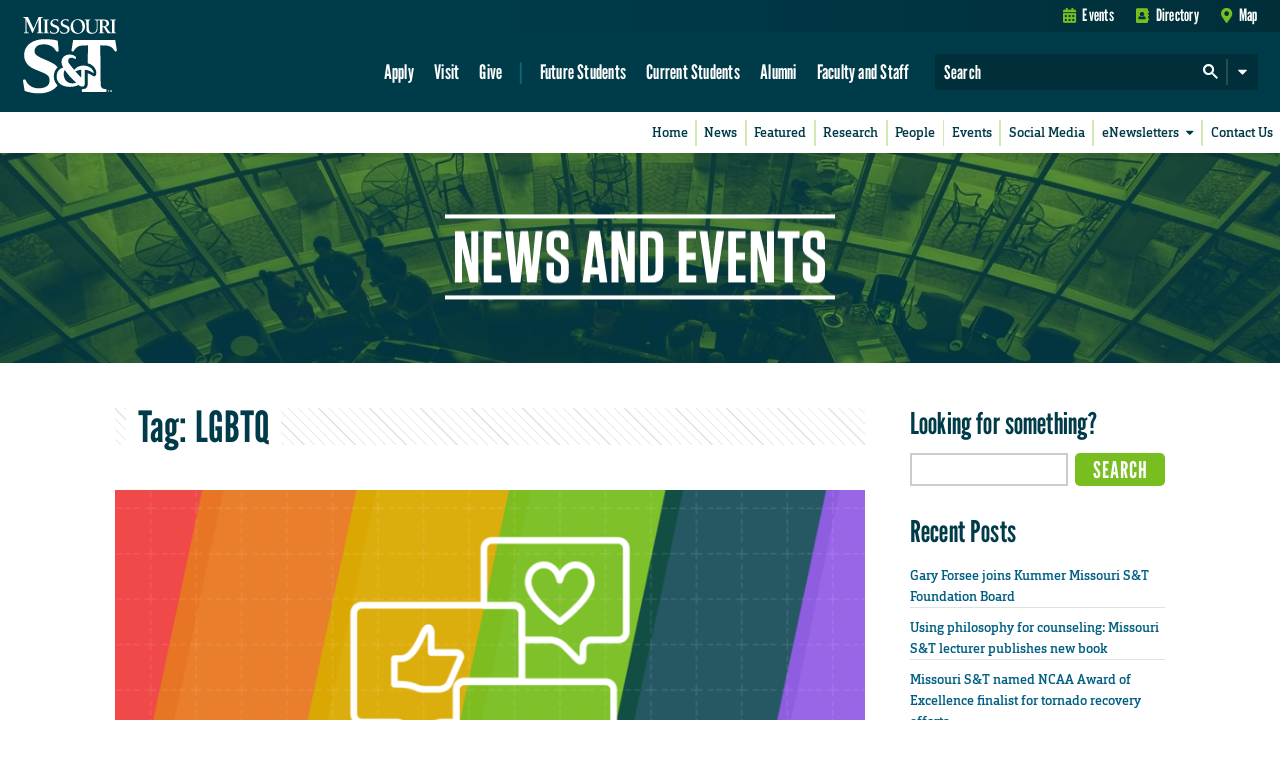

--- FILE ---
content_type: text/css; charset=utf-8
request_url: https://cdn.mst.edu/emctest/t4v3/fonts/leaguegothic/tungsten-replace.css?ver=6.5.7
body_size: 27300
content:
@font-face {
  font-family: 'Tungsten A';
  src: url('[data-uri]') format('truetype');
  font-weight: normal;
  font-style: normal;
  font-display: swap;
}
@font-face {
  font-family: 'Tungsten A';
  src: url('[data-uri]') format('truetype');
  font-weight: bold;
  font-style: normal;
  font-display: swap;
}

--- FILE ---
content_type: text/css; charset=utf-8
request_url: https://cdn.mst.edu/emctest/t4v3/css/v3style-october-2020-update.css?ver=6.5.7
body_size: 34048
content:
h1,h2,h3,h4,h5,h6{font-family:"Tungsten A","Tungsten B",Arial,Helvetica,sans-serif;line-height:1em;text-transform:uppercase;color:#003b49;letter-spacing:0.005em;padding:0;margin:1rem 0}.navigation .menu_expander .expand_button:after,#page_menu_override>ul .menu_expander .expand_button:after,.udm .menu_expander .expand_button:after,#udm .menu_expander .expand_button:after{font:400 1em "Orgon Slab",Georgia,Times New Roman,serif}.row{position:relative;line-height:0;font-size:0}.column,.search_box .search_input{display:inline-block;vertical-align:top;position:relative;word-break:break-word}.column img,.search_box .search_input img{display:inline-block;line-height:0;vertical-align:top}.content_item{margin-top:3rem;margin-bottom:3rem}.always_1{width:8.33333%}.always_max_width_1{max-width:8.33333%}.always_1_less_1rem{width:calc(8.33333% - 1rem)}.always_1_less_2rem{width:calc(8.33333% - 2rem)}.always_1_less_3rem{width:calc(8.33333% - 3rem)}.always_1_less_4rem{width:calc(8.33333% - 4rem)}.always_1_less_5rem{width:calc(8.33333% - 5rem)}.always_1_less_6rem{width:calc(8.33333% - 6rem)}.always_1_less_7rem{width:calc(8.33333% - 7rem)}.always_1_less_8rem{width:calc(8.33333% - 8rem)}.always_1_less_9rem{width:calc(8.33333% - 9rem)}.always_1_less_10rem{width:calc(8.33333% - 10rem)}.always_1_less_11rem{width:calc(8.33333% - 11rem)}.always_1_less_12rem{width:calc(8.33333% - 12rem)}.always_1_less_13rem{width:calc(8.33333% - 13rem)}.always_1_less_14rem{width:calc(8.33333% - 14rem)}.always_1_less_15rem{width:calc(8.33333% - 15rem)}.always_1_less_16rem{width:calc(8.33333% - 16rem)}.always_1_less_17rem{width:calc(8.33333% - 17rem)}.always_1_less_18rem{width:calc(8.33333% - 18rem)}.always_1_less_19rem{width:calc(8.33333% - 19rem)}.always_1_less_20rem{width:calc(8.33333% - 20rem)}.always_1_less_21rem{width:calc(8.33333% - 21rem)}.always_1_less_22rem{width:calc(8.33333% - 22rem)}.always_1_less_23rem{width:calc(8.33333% - 23rem)}.always_1_less_24rem{width:calc(8.33333% - 24rem)}.always_1_less_25rem{width:calc(8.33333% - 25rem)}.always_1_less_26rem{width:calc(8.33333% - 26rem)}.always_1_less_27rem{width:calc(8.33333% - 27rem)}.always_1_less_28rem{width:calc(8.33333% - 28rem)}.always_1_less_29rem{width:calc(8.33333% - 29rem)}.always_1_less_30rem{width:calc(8.33333% - 30rem)}.always_1_less_31rem{width:calc(8.33333% - 31rem)}.always_2{width:16.66667%}.always_max_width_2{max-width:16.66667%}.always_2_less_1rem{width:calc(16.66667% - 1rem)}.always_2_less_2rem{width:calc(16.66667% - 2rem)}.always_2_less_3rem{width:calc(16.66667% - 3rem)}.always_2_less_4rem{width:calc(16.66667% - 4rem)}.always_2_less_5rem{width:calc(16.66667% - 5rem)}.always_2_less_6rem{width:calc(16.66667% - 6rem)}.always_2_less_7rem{width:calc(16.66667% - 7rem)}.always_2_less_8rem{width:calc(16.66667% - 8rem)}.always_2_less_9rem{width:calc(16.66667% - 9rem)}.always_2_less_10rem{width:calc(16.66667% - 10rem)}.always_2_less_11rem{width:calc(16.66667% - 11rem)}.always_2_less_12rem{width:calc(16.66667% - 12rem)}.always_2_less_13rem{width:calc(16.66667% - 13rem)}.always_2_less_14rem{width:calc(16.66667% - 14rem)}.always_2_less_15rem{width:calc(16.66667% - 15rem)}.always_2_less_16rem{width:calc(16.66667% - 16rem)}.always_2_less_17rem{width:calc(16.66667% - 17rem)}.always_2_less_18rem{width:calc(16.66667% - 18rem)}.always_2_less_19rem{width:calc(16.66667% - 19rem)}.always_2_less_20rem{width:calc(16.66667% - 20rem)}.always_2_less_21rem{width:calc(16.66667% - 21rem)}.always_2_less_22rem{width:calc(16.66667% - 22rem)}.always_2_less_23rem{width:calc(16.66667% - 23rem)}.always_2_less_24rem{width:calc(16.66667% - 24rem)}.always_2_less_25rem{width:calc(16.66667% - 25rem)}.always_2_less_26rem{width:calc(16.66667% - 26rem)}.always_2_less_27rem{width:calc(16.66667% - 27rem)}.always_2_less_28rem{width:calc(16.66667% - 28rem)}.always_2_less_29rem{width:calc(16.66667% - 29rem)}.always_2_less_30rem{width:calc(16.66667% - 30rem)}.always_2_less_31rem{width:calc(16.66667% - 31rem)}.always_3{width:25%}.always_max_width_3{max-width:25%}.always_3_less_1rem{width:calc(25% - 1rem)}.always_3_less_2rem{width:calc(25% - 2rem)}.always_3_less_3rem{width:calc(25% - 3rem)}.always_3_less_4rem{width:calc(25% - 4rem)}.always_3_less_5rem{width:calc(25% - 5rem)}.always_3_less_6rem{width:calc(25% - 6rem)}.always_3_less_7rem{width:calc(25% - 7rem)}.always_3_less_8rem{width:calc(25% - 8rem)}.always_3_less_9rem{width:calc(25% - 9rem)}.always_3_less_10rem{width:calc(25% - 10rem)}.always_3_less_11rem{width:calc(25% - 11rem)}.always_3_less_12rem{width:calc(25% - 12rem)}.always_3_less_13rem{width:calc(25% - 13rem)}.always_3_less_14rem{width:calc(25% - 14rem)}.always_3_less_15rem{width:calc(25% - 15rem)}.always_3_less_16rem{width:calc(25% - 16rem)}.always_3_less_17rem{width:calc(25% - 17rem)}.always_3_less_18rem{width:calc(25% - 18rem)}.always_3_less_19rem{width:calc(25% - 19rem)}.always_3_less_20rem{width:calc(25% - 20rem)}.always_3_less_21rem{width:calc(25% - 21rem)}.always_3_less_22rem{width:calc(25% - 22rem)}.always_3_less_23rem{width:calc(25% - 23rem)}.always_3_less_24rem{width:calc(25% - 24rem)}.always_3_less_25rem{width:calc(25% - 25rem)}.always_3_less_26rem{width:calc(25% - 26rem)}.always_3_less_27rem{width:calc(25% - 27rem)}.always_3_less_28rem{width:calc(25% - 28rem)}.always_3_less_29rem{width:calc(25% - 29rem)}.always_3_less_30rem{width:calc(25% - 30rem)}.always_3_less_31rem{width:calc(25% - 31rem)}.always_4{width:33.33333%}.always_max_width_4{max-width:33.33333%}.always_4_less_1rem{width:calc(33.33333% - 1rem)}.always_4_less_2rem{width:calc(33.33333% - 2rem)}.always_4_less_3rem{width:calc(33.33333% - 3rem)}.always_4_less_4rem{width:calc(33.33333% - 4rem)}.always_4_less_5rem{width:calc(33.33333% - 5rem)}.always_4_less_6rem{width:calc(33.33333% - 6rem)}.always_4_less_7rem{width:calc(33.33333% - 7rem)}.always_4_less_8rem{width:calc(33.33333% - 8rem)}.always_4_less_9rem{width:calc(33.33333% - 9rem)}.always_4_less_10rem{width:calc(33.33333% - 10rem)}.always_4_less_11rem{width:calc(33.33333% - 11rem)}.always_4_less_12rem{width:calc(33.33333% - 12rem)}.always_4_less_13rem{width:calc(33.33333% - 13rem)}.always_4_less_14rem{width:calc(33.33333% - 14rem)}.always_4_less_15rem{width:calc(33.33333% - 15rem)}.always_4_less_16rem{width:calc(33.33333% - 16rem)}.always_4_less_17rem{width:calc(33.33333% - 17rem)}.always_4_less_18rem{width:calc(33.33333% - 18rem)}.always_4_less_19rem{width:calc(33.33333% - 19rem)}.always_4_less_20rem{width:calc(33.33333% - 20rem)}.always_4_less_21rem{width:calc(33.33333% - 21rem)}.always_4_less_22rem{width:calc(33.33333% - 22rem)}.always_4_less_23rem{width:calc(33.33333% - 23rem)}.always_4_less_24rem{width:calc(33.33333% - 24rem)}.always_4_less_25rem{width:calc(33.33333% - 25rem)}.always_4_less_26rem{width:calc(33.33333% - 26rem)}.always_4_less_27rem{width:calc(33.33333% - 27rem)}.always_4_less_28rem{width:calc(33.33333% - 28rem)}.always_4_less_29rem{width:calc(33.33333% - 29rem)}.always_4_less_30rem{width:calc(33.33333% - 30rem)}.always_4_less_31rem{width:calc(33.33333% - 31rem)}.always_5{width:41.66667%}.always_max_width_5{max-width:41.66667%}.always_5_less_1rem{width:calc(41.66667% - 1rem)}.always_5_less_2rem{width:calc(41.66667% - 2rem)}.always_5_less_3rem{width:calc(41.66667% - 3rem)}.always_5_less_4rem{width:calc(41.66667% - 4rem)}.always_5_less_5rem{width:calc(41.66667% - 5rem)}.always_5_less_6rem{width:calc(41.66667% - 6rem)}.always_5_less_7rem{width:calc(41.66667% - 7rem)}.always_5_less_8rem{width:calc(41.66667% - 8rem)}.always_5_less_9rem{width:calc(41.66667% - 9rem)}.always_5_less_10rem{width:calc(41.66667% - 10rem)}.always_5_less_11rem{width:calc(41.66667% - 11rem)}.always_5_less_12rem{width:calc(41.66667% - 12rem)}.always_5_less_13rem{width:calc(41.66667% - 13rem)}.always_5_less_14rem{width:calc(41.66667% - 14rem)}.always_5_less_15rem{width:calc(41.66667% - 15rem)}.always_5_less_16rem{width:calc(41.66667% - 16rem)}.always_5_less_17rem{width:calc(41.66667% - 17rem)}.always_5_less_18rem{width:calc(41.66667% - 18rem)}.always_5_less_19rem{width:calc(41.66667% - 19rem)}.always_5_less_20rem{width:calc(41.66667% - 20rem)}.always_5_less_21rem{width:calc(41.66667% - 21rem)}.always_5_less_22rem{width:calc(41.66667% - 22rem)}.always_5_less_23rem{width:calc(41.66667% - 23rem)}.always_5_less_24rem{width:calc(41.66667% - 24rem)}.always_5_less_25rem{width:calc(41.66667% - 25rem)}.always_5_less_26rem{width:calc(41.66667% - 26rem)}.always_5_less_27rem{width:calc(41.66667% - 27rem)}.always_5_less_28rem{width:calc(41.66667% - 28rem)}.always_5_less_29rem{width:calc(41.66667% - 29rem)}.always_5_less_30rem{width:calc(41.66667% - 30rem)}.always_5_less_31rem{width:calc(41.66667% - 31rem)}.always_6{width:50%}.always_max_width_6{max-width:50%}.always_6_less_1rem{width:calc(50% - 1rem)}.always_6_less_2rem{width:calc(50% - 2rem)}.always_6_less_3rem{width:calc(50% - 3rem)}.always_6_less_4rem{width:calc(50% - 4rem)}.always_6_less_5rem{width:calc(50% - 5rem)}.always_6_less_6rem{width:calc(50% - 6rem)}.always_6_less_7rem{width:calc(50% - 7rem)}.always_6_less_8rem{width:calc(50% - 8rem)}.always_6_less_9rem{width:calc(50% - 9rem)}.always_6_less_10rem{width:calc(50% - 10rem)}.always_6_less_11rem{width:calc(50% - 11rem)}.always_6_less_12rem{width:calc(50% - 12rem)}.always_6_less_13rem{width:calc(50% - 13rem)}.always_6_less_14rem{width:calc(50% - 14rem)}.always_6_less_15rem{width:calc(50% - 15rem)}.always_6_less_16rem{width:calc(50% - 16rem)}.always_6_less_17rem{width:calc(50% - 17rem)}.always_6_less_18rem{width:calc(50% - 18rem)}.always_6_less_19rem{width:calc(50% - 19rem)}.always_6_less_20rem{width:calc(50% - 20rem)}.always_6_less_21rem{width:calc(50% - 21rem)}.always_6_less_22rem{width:calc(50% - 22rem)}.always_6_less_23rem{width:calc(50% - 23rem)}.always_6_less_24rem{width:calc(50% - 24rem)}.always_6_less_25rem{width:calc(50% - 25rem)}.always_6_less_26rem{width:calc(50% - 26rem)}.always_6_less_27rem{width:calc(50% - 27rem)}.always_6_less_28rem{width:calc(50% - 28rem)}.always_6_less_29rem{width:calc(50% - 29rem)}.always_6_less_30rem{width:calc(50% - 30rem)}.always_6_less_31rem{width:calc(50% - 31rem)}.always_7{width:58.33333%}.always_max_width_7{max-width:58.33333%}.always_7_less_1rem{width:calc(58.33333% - 1rem)}.always_7_less_2rem{width:calc(58.33333% - 2rem)}.always_7_less_3rem{width:calc(58.33333% - 3rem)}.always_7_less_4rem{width:calc(58.33333% - 4rem)}.always_7_less_5rem{width:calc(58.33333% - 5rem)}.always_7_less_6rem{width:calc(58.33333% - 6rem)}.always_7_less_7rem{width:calc(58.33333% - 7rem)}.always_7_less_8rem{width:calc(58.33333% - 8rem)}.always_7_less_9rem{width:calc(58.33333% - 9rem)}.always_7_less_10rem{width:calc(58.33333% - 10rem)}.always_7_less_11rem{width:calc(58.33333% - 11rem)}.always_7_less_12rem{width:calc(58.33333% - 12rem)}.always_7_less_13rem{width:calc(58.33333% - 13rem)}.always_7_less_14rem{width:calc(58.33333% - 14rem)}.always_7_less_15rem{width:calc(58.33333% - 15rem)}.always_7_less_16rem{width:calc(58.33333% - 16rem)}.always_7_less_17rem{width:calc(58.33333% - 17rem)}.always_7_less_18rem{width:calc(58.33333% - 18rem)}.always_7_less_19rem{width:calc(58.33333% - 19rem)}.always_7_less_20rem{width:calc(58.33333% - 20rem)}.always_7_less_21rem{width:calc(58.33333% - 21rem)}.always_7_less_22rem{width:calc(58.33333% - 22rem)}.always_7_less_23rem{width:calc(58.33333% - 23rem)}.always_7_less_24rem{width:calc(58.33333% - 24rem)}.always_7_less_25rem{width:calc(58.33333% - 25rem)}.always_7_less_26rem{width:calc(58.33333% - 26rem)}.always_7_less_27rem{width:calc(58.33333% - 27rem)}.always_7_less_28rem{width:calc(58.33333% - 28rem)}.always_7_less_29rem{width:calc(58.33333% - 29rem)}.always_7_less_30rem{width:calc(58.33333% - 30rem)}.always_7_less_31rem{width:calc(58.33333% - 31rem)}.always_8{width:66.66667%}.always_max_width_8{max-width:66.66667%}.always_8_less_1rem{width:calc(66.66667% - 1rem)}.always_8_less_2rem{width:calc(66.66667% - 2rem)}.always_8_less_3rem{width:calc(66.66667% - 3rem)}.always_8_less_4rem{width:calc(66.66667% - 4rem)}.always_8_less_5rem{width:calc(66.66667% - 5rem)}.always_8_less_6rem{width:calc(66.66667% - 6rem)}.always_8_less_7rem{width:calc(66.66667% - 7rem)}.always_8_less_8rem{width:calc(66.66667% - 8rem)}.always_8_less_9rem{width:calc(66.66667% - 9rem)}.always_8_less_10rem{width:calc(66.66667% - 10rem)}.always_8_less_11rem{width:calc(66.66667% - 11rem)}.always_8_less_12rem{width:calc(66.66667% - 12rem)}.always_8_less_13rem{width:calc(66.66667% - 13rem)}.always_8_less_14rem{width:calc(66.66667% - 14rem)}.always_8_less_15rem{width:calc(66.66667% - 15rem)}.always_8_less_16rem{width:calc(66.66667% - 16rem)}.always_8_less_17rem{width:calc(66.66667% - 17rem)}.always_8_less_18rem{width:calc(66.66667% - 18rem)}.always_8_less_19rem{width:calc(66.66667% - 19rem)}.always_8_less_20rem{width:calc(66.66667% - 20rem)}.always_8_less_21rem{width:calc(66.66667% - 21rem)}.always_8_less_22rem{width:calc(66.66667% - 22rem)}.always_8_less_23rem{width:calc(66.66667% - 23rem)}.always_8_less_24rem{width:calc(66.66667% - 24rem)}.always_8_less_25rem{width:calc(66.66667% - 25rem)}.always_8_less_26rem{width:calc(66.66667% - 26rem)}.always_8_less_27rem{width:calc(66.66667% - 27rem)}.always_8_less_28rem{width:calc(66.66667% - 28rem)}.always_8_less_29rem{width:calc(66.66667% - 29rem)}.always_8_less_30rem{width:calc(66.66667% - 30rem)}.always_8_less_31rem{width:calc(66.66667% - 31rem)}.always_9{width:75%}.always_max_width_9{max-width:75%}.always_9_less_1rem{width:calc(75% - 1rem)}.always_9_less_2rem{width:calc(75% - 2rem)}.always_9_less_3rem{width:calc(75% - 3rem)}.always_9_less_4rem{width:calc(75% - 4rem)}.always_9_less_5rem{width:calc(75% - 5rem)}.always_9_less_6rem{width:calc(75% - 6rem)}.always_9_less_7rem{width:calc(75% - 7rem)}.always_9_less_8rem{width:calc(75% - 8rem)}.always_9_less_9rem{width:calc(75% - 9rem)}.always_9_less_10rem{width:calc(75% - 10rem)}.always_9_less_11rem{width:calc(75% - 11rem)}.always_9_less_12rem{width:calc(75% - 12rem)}.always_9_less_13rem{width:calc(75% - 13rem)}.always_9_less_14rem{width:calc(75% - 14rem)}.always_9_less_15rem{width:calc(75% - 15rem)}.always_9_less_16rem{width:calc(75% - 16rem)}.always_9_less_17rem{width:calc(75% - 17rem)}.always_9_less_18rem{width:calc(75% - 18rem)}.always_9_less_19rem{width:calc(75% - 19rem)}.always_9_less_20rem{width:calc(75% - 20rem)}.always_9_less_21rem{width:calc(75% - 21rem)}.always_9_less_22rem{width:calc(75% - 22rem)}.always_9_less_23rem{width:calc(75% - 23rem)}.always_9_less_24rem{width:calc(75% - 24rem)}.always_9_less_25rem{width:calc(75% - 25rem)}.always_9_less_26rem{width:calc(75% - 26rem)}.always_9_less_27rem{width:calc(75% - 27rem)}.always_9_less_28rem{width:calc(75% - 28rem)}.always_9_less_29rem{width:calc(75% - 29rem)}.always_9_less_30rem{width:calc(75% - 30rem)}.always_9_less_31rem{width:calc(75% - 31rem)}.always_10{width:83.33333%}.always_max_width_10{max-width:83.33333%}.always_10_less_1rem{width:calc(83.33333% - 1rem)}.always_10_less_2rem{width:calc(83.33333% - 2rem)}.always_10_less_3rem{width:calc(83.33333% - 3rem)}.always_10_less_4rem{width:calc(83.33333% - 4rem)}.always_10_less_5rem{width:calc(83.33333% - 5rem)}.always_10_less_6rem{width:calc(83.33333% - 6rem)}.always_10_less_7rem{width:calc(83.33333% - 7rem)}.always_10_less_8rem{width:calc(83.33333% - 8rem)}.always_10_less_9rem{width:calc(83.33333% - 9rem)}.always_10_less_10rem{width:calc(83.33333% - 10rem)}.always_10_less_11rem{width:calc(83.33333% - 11rem)}.always_10_less_12rem{width:calc(83.33333% - 12rem)}.always_10_less_13rem{width:calc(83.33333% - 13rem)}.always_10_less_14rem{width:calc(83.33333% - 14rem)}.always_10_less_15rem{width:calc(83.33333% - 15rem)}.always_10_less_16rem{width:calc(83.33333% - 16rem)}.always_10_less_17rem{width:calc(83.33333% - 17rem)}.always_10_less_18rem{width:calc(83.33333% - 18rem)}.always_10_less_19rem{width:calc(83.33333% - 19rem)}.always_10_less_20rem{width:calc(83.33333% - 20rem)}.always_10_less_21rem{width:calc(83.33333% - 21rem)}.always_10_less_22rem{width:calc(83.33333% - 22rem)}.always_10_less_23rem{width:calc(83.33333% - 23rem)}.always_10_less_24rem{width:calc(83.33333% - 24rem)}.always_10_less_25rem{width:calc(83.33333% - 25rem)}.always_10_less_26rem{width:calc(83.33333% - 26rem)}.always_10_less_27rem{width:calc(83.33333% - 27rem)}.always_10_less_28rem{width:calc(83.33333% - 28rem)}.always_10_less_29rem{width:calc(83.33333% - 29rem)}.always_10_less_30rem{width:calc(83.33333% - 30rem)}.always_10_less_31rem{width:calc(83.33333% - 31rem)}.always_11{width:91.66667%}.always_max_width_11{max-width:91.66667%}.always_11_less_1rem{width:calc(91.66667% - 1rem)}.always_11_less_2rem{width:calc(91.66667% - 2rem)}.always_11_less_3rem{width:calc(91.66667% - 3rem)}.always_11_less_4rem{width:calc(91.66667% - 4rem)}.always_11_less_5rem{width:calc(91.66667% - 5rem)}.always_11_less_6rem{width:calc(91.66667% - 6rem)}.always_11_less_7rem{width:calc(91.66667% - 7rem)}.always_11_less_8rem{width:calc(91.66667% - 8rem)}.always_11_less_9rem{width:calc(91.66667% - 9rem)}.always_11_less_10rem{width:calc(91.66667% - 10rem)}.always_11_less_11rem{width:calc(91.66667% - 11rem)}.always_11_less_12rem{width:calc(91.66667% - 12rem)}.always_11_less_13rem{width:calc(91.66667% - 13rem)}.always_11_less_14rem{width:calc(91.66667% - 14rem)}.always_11_less_15rem{width:calc(91.66667% - 15rem)}.always_11_less_16rem{width:calc(91.66667% - 16rem)}.always_11_less_17rem{width:calc(91.66667% - 17rem)}.always_11_less_18rem{width:calc(91.66667% - 18rem)}.always_11_less_19rem{width:calc(91.66667% - 19rem)}.always_11_less_20rem{width:calc(91.66667% - 20rem)}.always_11_less_21rem{width:calc(91.66667% - 21rem)}.always_11_less_22rem{width:calc(91.66667% - 22rem)}.always_11_less_23rem{width:calc(91.66667% - 23rem)}.always_11_less_24rem{width:calc(91.66667% - 24rem)}.always_11_less_25rem{width:calc(91.66667% - 25rem)}.always_11_less_26rem{width:calc(91.66667% - 26rem)}.always_11_less_27rem{width:calc(91.66667% - 27rem)}.always_11_less_28rem{width:calc(91.66667% - 28rem)}.always_11_less_29rem{width:calc(91.66667% - 29rem)}.always_11_less_30rem{width:calc(91.66667% - 30rem)}.always_11_less_31rem{width:calc(91.66667% - 31rem)}.always_12{width:100%}.always_max_width_12{max-width:100%}.always_12_less_1rem{width:calc(100% - 1rem)}.always_12_less_2rem{width:calc(100% - 2rem)}.always_12_less_3rem{width:calc(100% - 3rem)}.always_12_less_4rem{width:calc(100% - 4rem)}.always_12_less_5rem{width:calc(100% - 5rem)}.always_12_less_6rem{width:calc(100% - 6rem)}.always_12_less_7rem{width:calc(100% - 7rem)}.always_12_less_8rem{width:calc(100% - 8rem)}.always_12_less_9rem{width:calc(100% - 9rem)}.always_12_less_10rem{width:calc(100% - 10rem)}.always_12_less_11rem{width:calc(100% - 11rem)}.always_12_less_12rem{width:calc(100% - 12rem)}.always_12_less_13rem{width:calc(100% - 13rem)}.always_12_less_14rem{width:calc(100% - 14rem)}.always_12_less_15rem{width:calc(100% - 15rem)}.always_12_less_16rem{width:calc(100% - 16rem)}.always_12_less_17rem{width:calc(100% - 17rem)}.always_12_less_18rem{width:calc(100% - 18rem)}.always_12_less_19rem{width:calc(100% - 19rem)}.always_12_less_20rem{width:calc(100% - 20rem)}.always_12_less_21rem{width:calc(100% - 21rem)}.always_12_less_22rem{width:calc(100% - 22rem)}.always_12_less_23rem{width:calc(100% - 23rem)}.always_12_less_24rem{width:calc(100% - 24rem)}.always_12_less_25rem{width:calc(100% - 25rem)}.always_12_less_26rem{width:calc(100% - 26rem)}.always_12_less_27rem{width:calc(100% - 27rem)}.always_12_less_28rem{width:calc(100% - 28rem)}.always_12_less_29rem{width:calc(100% - 29rem)}.always_12_less_30rem{width:calc(100% - 30rem)}.always_12_less_31rem{width:calc(100% - 31rem)}.always_1rem{width:1rem}.always_height_1rem{height:1rem}.always_max_width_1rem{max-width:1rem}.always_2rem{width:2rem}.always_height_2rem{height:2rem}.always_max_width_2rem{max-width:2rem}.always_3rem{width:3rem}.always_height_3rem{height:3rem}.always_max_width_3rem{max-width:3rem}.always_4rem{width:4rem}.always_height_4rem{height:4rem}.always_max_width_4rem{max-width:4rem}.always_5rem{width:5rem}.always_height_5rem{height:5rem}.always_max_width_5rem{max-width:5rem}.always_6rem{width:6rem}.always_height_6rem{height:6rem}.always_max_width_6rem{max-width:6rem}.always_7rem{width:7rem}.always_height_7rem{height:7rem}.always_max_width_7rem{max-width:7rem}.always_8rem{width:8rem}.always_height_8rem{height:8rem}.always_max_width_8rem{max-width:8rem}.always_9rem{width:9rem}.always_height_9rem{height:9rem}.always_max_width_9rem{max-width:9rem}.always_10rem{width:10rem}.always_height_10rem{height:10rem}.always_max_width_10rem{max-width:10rem}.always_11rem{width:11rem}.always_height_11rem{height:11rem}.always_max_width_11rem{max-width:11rem}.always_12rem{width:12rem}.always_height_12rem{height:12rem}.always_max_width_12rem{max-width:12rem}.always_13rem{width:13rem}.always_height_13rem{height:13rem}.always_max_width_13rem{max-width:13rem}.always_14rem{width:14rem}.always_height_14rem{height:14rem}.always_max_width_14rem{max-width:14rem}.always_15rem{width:15rem}.always_height_15rem{height:15rem}.always_max_width_15rem{max-width:15rem}.always_16rem{width:16rem}.always_height_16rem{height:16rem}.always_max_width_16rem{max-width:16rem}.always_17rem{width:17rem}.always_height_17rem{height:17rem}.always_max_width_17rem{max-width:17rem}.always_18rem{width:18rem}.always_height_18rem{height:18rem}.always_max_width_18rem{max-width:18rem}.always_19rem{width:19rem}.always_height_19rem{height:19rem}.always_max_width_19rem{max-width:19rem}.always_20rem{width:20rem}.always_height_20rem{height:20rem}.always_max_width_20rem{max-width:20rem}.always_21rem{width:21rem}.always_height_21rem{height:21rem}.always_max_width_21rem{max-width:21rem}.always_22rem{width:22rem}.always_height_22rem{height:22rem}.always_max_width_22rem{max-width:22rem}.always_23rem{width:23rem}.always_height_23rem{height:23rem}.always_max_width_23rem{max-width:23rem}.always_24rem{width:24rem}.always_height_24rem{height:24rem}.always_max_width_24rem{max-width:24rem}.always_25rem{width:25rem}.always_height_25rem{height:25rem}.always_max_width_25rem{max-width:25rem}.always_26rem{width:26rem}.always_height_26rem{height:26rem}.always_max_width_26rem{max-width:26rem}.always_27rem{width:27rem}.always_height_27rem{height:27rem}.always_max_width_27rem{max-width:27rem}.always_28rem{width:28rem}.always_height_28rem{height:28rem}.always_max_width_28rem{max-width:28rem}.always_29rem{width:29rem}.always_height_29rem{height:29rem}.always_max_width_29rem{max-width:29rem}.always_30rem{width:30rem}.always_height_30rem{height:30rem}.always_max_width_30rem{max-width:30rem}.always_31rem{width:31rem}.always_height_31rem{height:31rem}.always_max_width_31rem{max-width:31rem}.push_1{left:8.33333%}.pull_1{left:-8.33333%}.push_1rem{left:1rem}.pull_1rem{left:-1rem}.push_2{left:16.66667%}.pull_2{left:-16.66667%}.push_2rem{left:2rem}.pull_2rem{left:-2rem}.push_3{left:25%}.pull_3{left:-25%}.push_3rem{left:3rem}.pull_3rem{left:-3rem}.push_4{left:33.33333%}.pull_4{left:-33.33333%}.push_4rem{left:4rem}.pull_4rem{left:-4rem}.push_5{left:41.66667%}.pull_5{left:-41.66667%}.push_5rem{left:5rem}.pull_5rem{left:-5rem}.push_6{left:50%}.pull_6{left:-50%}.push_6rem{left:6rem}.pull_6rem{left:-6rem}.push_7{left:58.33333%}.pull_7{left:-58.33333%}.push_7rem{left:7rem}.pull_7rem{left:-7rem}.push_8{left:66.66667%}.pull_8{left:-66.66667%}.push_8rem{left:8rem}.pull_8rem{left:-8rem}.push_9{left:75%}.pull_9{left:-75%}.push_9rem{left:9rem}.pull_9rem{left:-9rem}.push_10{left:83.33333%}.pull_10{left:-83.33333%}.push_10rem{left:10rem}.pull_10rem{left:-10rem}.push_11{left:91.66667%}.pull_11{left:-91.66667%}.push_11rem{left:11rem}.pull_11rem{left:-11rem}.push_12{left:100%}.pull_12{left:-100%}.push_12rem{left:12rem}.pull_12rem{left:-12rem}.content_padding.row>.column>.content,.content_padding>.row>.column>.content{padding-left:1rem;padding-right:1rem}.content_padding.column>.content{padding-left:1rem;padding-right:1rem}.content_margin.row>.column>.content,.content_margin>.row>.column>.content{margin-left:1rem;margin-right:1rem}.content_margin.column>.content{margin-left:1rem;margin-right:1rem}.center{display:block !important;margin-left:auto !important;margin-right:auto !important;float:none !important}.float_right{float:right}.float_right+[class*="float_left"]{clear:left}.float_left{float:left}.float_left+[class*="float_right"]{clear:right}.no_margin,.no_spacing{margin-top:0 !important;margin-bottom:0 !important}.no_margin_top,.no_spacing_top{margin-top:0 !important}.no_margin_bottom,.no_spacing_bottom{margin-bottom:0 !important}.bumping{margin-bottom:0 !important}.bumping+.bumping{margin-top:0 !important}.item_spacing{margin-top:3rem;margin-bottom:3rem}.item_spacing_top{margin-top:3rem}.item_spacing_bottom{margin-bottom:3rem}.item_padding{padding-top:3rem;padding-bottom:3rem}.item_padding_top{padding-top:3rem}.item_padding_bottom{padding-bottom:3rem}.paragraph_spacing{margin-top:1rem !important;margin-bottom:1rem !important}.paragraph_spacing_top{margin-top:1rem !important}.paragraph_spacing_bottom{margin-bottom:1rem !important}.half_spacing{margin-top:.5rem !important;margin-bottom:.5rem !important}.half_spacing_top{margin-top:.5rem !important}.half_spacing_bottom{margin-bottom:.5rem !important}.escape_gutters_left{margin-left:-1rem}.escape_gutters_right{margin-right:-1rem}.escape_gutters{margin-right:-1rem;margin-left:-1rem}.add_gutters_left{margin-left:1rem}.add_gutters_right{margin-right:1rem}.add_gutters{margin-right:1rem;margin-left:1rem}.text_center{text-align:center !important}.text_justify{text-align:justify !important}.text_justify.row:after{content:'';width:100%;display:inline-block}.text_left{text-align:left !important}.text_right{text-align:right !important}.hide{display:none !important}.top_spacing{margin-top:3rem !important}.bottom_spacing{margin-bottom:3rem !important}.top_padding{padding-top:3rem !important}.bottom_padding{padding-bottom:3rem !important}.valign_top{vertical-align:top}.valign_top .column{vertical-align:top}.valign_middle{vertical-align:middle}.valign_middle .column{vertical-align:middle}.valign_bottom{vertical-align:bottom}.valign_bottom .column{vertical-align:bottom}.overlay_rel{position:relative !important;left:auto !important;right:auto !important;top:auto !important;bottom:auto !important;transform:none !important}.overlay_rel>.column{position:relative !important;transform:none !important}@media (max-width: 575px){.small_1{width:8.33333%}.small_max_width_1{max-width:8.33333%}.small_1_less_1rem{width:calc(8.33333% - 1rem)}.small_1_less_2rem{width:calc(8.33333% - 2rem)}.small_1_less_3rem{width:calc(8.33333% - 3rem)}.small_1_less_4rem{width:calc(8.33333% - 4rem)}.small_1_less_5rem{width:calc(8.33333% - 5rem)}.small_1_less_6rem{width:calc(8.33333% - 6rem)}.small_1_less_7rem{width:calc(8.33333% - 7rem)}.small_1_less_8rem{width:calc(8.33333% - 8rem)}.small_1_less_9rem{width:calc(8.33333% - 9rem)}.small_1_less_10rem{width:calc(8.33333% - 10rem)}.small_1_less_11rem{width:calc(8.33333% - 11rem)}.small_1_less_12rem{width:calc(8.33333% - 12rem)}.small_1_less_13rem{width:calc(8.33333% - 13rem)}.small_1_less_14rem{width:calc(8.33333% - 14rem)}.small_1_less_15rem{width:calc(8.33333% - 15rem)}.small_1_less_16rem{width:calc(8.33333% - 16rem)}.small_1_less_17rem{width:calc(8.33333% - 17rem)}.small_1_less_18rem{width:calc(8.33333% - 18rem)}.small_1_less_19rem{width:calc(8.33333% - 19rem)}.small_1_less_20rem{width:calc(8.33333% - 20rem)}.small_1_less_21rem{width:calc(8.33333% - 21rem)}.small_1_less_22rem{width:calc(8.33333% - 22rem)}.small_1_less_23rem{width:calc(8.33333% - 23rem)}.small_1_less_24rem{width:calc(8.33333% - 24rem)}.small_1_less_25rem{width:calc(8.33333% - 25rem)}.small_1_less_26rem{width:calc(8.33333% - 26rem)}.small_1_less_27rem{width:calc(8.33333% - 27rem)}.small_1_less_28rem{width:calc(8.33333% - 28rem)}.small_1_less_29rem{width:calc(8.33333% - 29rem)}.small_1_less_30rem{width:calc(8.33333% - 30rem)}.small_1_less_31rem{width:calc(8.33333% - 31rem)}.small_2{width:16.66667%}.small_max_width_2{max-width:16.66667%}.small_2_less_1rem{width:calc(16.66667% - 1rem)}.small_2_less_2rem{width:calc(16.66667% - 2rem)}.small_2_less_3rem{width:calc(16.66667% - 3rem)}.small_2_less_4rem{width:calc(16.66667% - 4rem)}.small_2_less_5rem{width:calc(16.66667% - 5rem)}.small_2_less_6rem{width:calc(16.66667% - 6rem)}.small_2_less_7rem{width:calc(16.66667% - 7rem)}.small_2_less_8rem{width:calc(16.66667% - 8rem)}.small_2_less_9rem{width:calc(16.66667% - 9rem)}.small_2_less_10rem{width:calc(16.66667% - 10rem)}.small_2_less_11rem{width:calc(16.66667% - 11rem)}.small_2_less_12rem{width:calc(16.66667% - 12rem)}.small_2_less_13rem{width:calc(16.66667% - 13rem)}.small_2_less_14rem{width:calc(16.66667% - 14rem)}.small_2_less_15rem{width:calc(16.66667% - 15rem)}.small_2_less_16rem{width:calc(16.66667% - 16rem)}.small_2_less_17rem{width:calc(16.66667% - 17rem)}.small_2_less_18rem{width:calc(16.66667% - 18rem)}.small_2_less_19rem{width:calc(16.66667% - 19rem)}.small_2_less_20rem{width:calc(16.66667% - 20rem)}.small_2_less_21rem{width:calc(16.66667% - 21rem)}.small_2_less_22rem{width:calc(16.66667% - 22rem)}.small_2_less_23rem{width:calc(16.66667% - 23rem)}.small_2_less_24rem{width:calc(16.66667% - 24rem)}.small_2_less_25rem{width:calc(16.66667% - 25rem)}.small_2_less_26rem{width:calc(16.66667% - 26rem)}.small_2_less_27rem{width:calc(16.66667% - 27rem)}.small_2_less_28rem{width:calc(16.66667% - 28rem)}.small_2_less_29rem{width:calc(16.66667% - 29rem)}.small_2_less_30rem{width:calc(16.66667% - 30rem)}.small_2_less_31rem{width:calc(16.66667% - 31rem)}.small_3{width:25%}.small_max_width_3{max-width:25%}.small_3_less_1rem{width:calc(25% - 1rem)}.small_3_less_2rem{width:calc(25% - 2rem)}.small_3_less_3rem{width:calc(25% - 3rem)}.small_3_less_4rem{width:calc(25% - 4rem)}.small_3_less_5rem{width:calc(25% - 5rem)}.small_3_less_6rem{width:calc(25% - 6rem)}.small_3_less_7rem{width:calc(25% - 7rem)}.small_3_less_8rem{width:calc(25% - 8rem)}.small_3_less_9rem{width:calc(25% - 9rem)}.small_3_less_10rem{width:calc(25% - 10rem)}.small_3_less_11rem{width:calc(25% - 11rem)}.small_3_less_12rem{width:calc(25% - 12rem)}.small_3_less_13rem{width:calc(25% - 13rem)}.small_3_less_14rem{width:calc(25% - 14rem)}.small_3_less_15rem{width:calc(25% - 15rem)}.small_3_less_16rem{width:calc(25% - 16rem)}.small_3_less_17rem{width:calc(25% - 17rem)}.small_3_less_18rem{width:calc(25% - 18rem)}.small_3_less_19rem{width:calc(25% - 19rem)}.small_3_less_20rem{width:calc(25% - 20rem)}.small_3_less_21rem{width:calc(25% - 21rem)}.small_3_less_22rem{width:calc(25% - 22rem)}.small_3_less_23rem{width:calc(25% - 23rem)}.small_3_less_24rem{width:calc(25% - 24rem)}.small_3_less_25rem{width:calc(25% - 25rem)}.small_3_less_26rem{width:calc(25% - 26rem)}.small_3_less_27rem{width:calc(25% - 27rem)}.small_3_less_28rem{width:calc(25% - 28rem)}.small_3_less_29rem{width:calc(25% - 29rem)}.small_3_less_30rem{width:calc(25% - 30rem)}.small_3_less_31rem{width:calc(25% - 31rem)}.small_4{width:33.33333%}.small_max_width_4{max-width:33.33333%}.small_4_less_1rem{width:calc(33.33333% - 1rem)}.small_4_less_2rem{width:calc(33.33333% - 2rem)}.small_4_less_3rem{width:calc(33.33333% - 3rem)}.small_4_less_4rem{width:calc(33.33333% - 4rem)}.small_4_less_5rem{width:calc(33.33333% - 5rem)}.small_4_less_6rem{width:calc(33.33333% - 6rem)}.small_4_less_7rem{width:calc(33.33333% - 7rem)}.small_4_less_8rem{width:calc(33.33333% - 8rem)}.small_4_less_9rem{width:calc(33.33333% - 9rem)}.small_4_less_10rem{width:calc(33.33333% - 10rem)}.small_4_less_11rem{width:calc(33.33333% - 11rem)}.small_4_less_12rem{width:calc(33.33333% - 12rem)}.small_4_less_13rem{width:calc(33.33333% - 13rem)}.small_4_less_14rem{width:calc(33.33333% - 14rem)}.small_4_less_15rem{width:calc(33.33333% - 15rem)}.small_4_less_16rem{width:calc(33.33333% - 16rem)}.small_4_less_17rem{width:calc(33.33333% - 17rem)}.small_4_less_18rem{width:calc(33.33333% - 18rem)}.small_4_less_19rem{width:calc(33.33333% - 19rem)}.small_4_less_20rem{width:calc(33.33333% - 20rem)}.small_4_less_21rem{width:calc(33.33333% - 21rem)}.small_4_less_22rem{width:calc(33.33333% - 22rem)}.small_4_less_23rem{width:calc(33.33333% - 23rem)}.small_4_less_24rem{width:calc(33.33333% - 24rem)}.small_4_less_25rem{width:calc(33.33333% - 25rem)}.small_4_less_26rem{width:calc(33.33333% - 26rem)}.small_4_less_27rem{width:calc(33.33333% - 27rem)}.small_4_less_28rem{width:calc(33.33333% - 28rem)}.small_4_less_29rem{width:calc(33.33333% - 29rem)}.small_4_less_30rem{width:calc(33.33333% - 30rem)}.small_4_less_31rem{width:calc(33.33333% - 31rem)}.small_5{width:41.66667%}.small_max_width_5{max-width:41.66667%}.small_5_less_1rem{width:calc(41.66667% - 1rem)}.small_5_less_2rem{width:calc(41.66667% - 2rem)}.small_5_less_3rem{width:calc(41.66667% - 3rem)}.small_5_less_4rem{width:calc(41.66667% - 4rem)}.small_5_less_5rem{width:calc(41.66667% - 5rem)}.small_5_less_6rem{width:calc(41.66667% - 6rem)}.small_5_less_7rem{width:calc(41.66667% - 7rem)}.small_5_less_8rem{width:calc(41.66667% - 8rem)}.small_5_less_9rem{width:calc(41.66667% - 9rem)}.small_5_less_10rem{width:calc(41.66667% - 10rem)}.small_5_less_11rem{width:calc(41.66667% - 11rem)}.small_5_less_12rem{width:calc(41.66667% - 12rem)}.small_5_less_13rem{width:calc(41.66667% - 13rem)}.small_5_less_14rem{width:calc(41.66667% - 14rem)}.small_5_less_15rem{width:calc(41.66667% - 15rem)}.small_5_less_16rem{width:calc(41.66667% - 16rem)}.small_5_less_17rem{width:calc(41.66667% - 17rem)}.small_5_less_18rem{width:calc(41.66667% - 18rem)}.small_5_less_19rem{width:calc(41.66667% - 19rem)}.small_5_less_20rem{width:calc(41.66667% - 20rem)}.small_5_less_21rem{width:calc(41.66667% - 21rem)}.small_5_less_22rem{width:calc(41.66667% - 22rem)}.small_5_less_23rem{width:calc(41.66667% - 23rem)}.small_5_less_24rem{width:calc(41.66667% - 24rem)}.small_5_less_25rem{width:calc(41.66667% - 25rem)}.small_5_less_26rem{width:calc(41.66667% - 26rem)}.small_5_less_27rem{width:calc(41.66667% - 27rem)}.small_5_less_28rem{width:calc(41.66667% - 28rem)}.small_5_less_29rem{width:calc(41.66667% - 29rem)}.small_5_less_30rem{width:calc(41.66667% - 30rem)}.small_5_less_31rem{width:calc(41.66667% - 31rem)}.small_6{width:50%}.small_max_width_6{max-width:50%}.small_6_less_1rem{width:calc(50% - 1rem)}.small_6_less_2rem{width:calc(50% - 2rem)}.small_6_less_3rem{width:calc(50% - 3rem)}.small_6_less_4rem{width:calc(50% - 4rem)}.small_6_less_5rem{width:calc(50% - 5rem)}.small_6_less_6rem{width:calc(50% - 6rem)}.small_6_less_7rem{width:calc(50% - 7rem)}.small_6_less_8rem{width:calc(50% - 8rem)}.small_6_less_9rem{width:calc(50% - 9rem)}.small_6_less_10rem{width:calc(50% - 10rem)}.small_6_less_11rem{width:calc(50% - 11rem)}.small_6_less_12rem{width:calc(50% - 12rem)}.small_6_less_13rem{width:calc(50% - 13rem)}.small_6_less_14rem{width:calc(50% - 14rem)}.small_6_less_15rem{width:calc(50% - 15rem)}.small_6_less_16rem{width:calc(50% - 16rem)}.small_6_less_17rem{width:calc(50% - 17rem)}.small_6_less_18rem{width:calc(50% - 18rem)}.small_6_less_19rem{width:calc(50% - 19rem)}.small_6_less_20rem{width:calc(50% - 20rem)}.small_6_less_21rem{width:calc(50% - 21rem)}.small_6_less_22rem{width:calc(50% - 22rem)}.small_6_less_23rem{width:calc(50% - 23rem)}.small_6_less_24rem{width:calc(50% - 24rem)}.small_6_less_25rem{width:calc(50% - 25rem)}.small_6_less_26rem{width:calc(50% - 26rem)}.small_6_less_27rem{width:calc(50% - 27rem)}.small_6_less_28rem{width:calc(50% - 28rem)}.small_6_less_29rem{width:calc(50% - 29rem)}.small_6_less_30rem{width:calc(50% - 30rem)}.small_6_less_31rem{width:calc(50% - 31rem)}.small_7{width:58.33333%}.small_max_width_7{max-width:58.33333%}.small_7_less_1rem{width:calc(58.33333% - 1rem)}.small_7_less_2rem{width:calc(58.33333% - 2rem)}.small_7_less_3rem{width:calc(58.33333% - 3rem)}.small_7_less_4rem{width:calc(58.33333% - 4rem)}.small_7_less_5rem{width:calc(58.33333% - 5rem)}.small_7_less_6rem{width:calc(58.33333% - 6rem)}.small_7_less_7rem{width:calc(58.33333% - 7rem)}.small_7_less_8rem{width:calc(58.33333% - 8rem)}.small_7_less_9rem{width:calc(58.33333% - 9rem)}.small_7_less_10rem{width:calc(58.33333% - 10rem)}.small_7_less_11rem{width:calc(58.33333% - 11rem)}.small_7_less_12rem{width:calc(58.33333% - 12rem)}.small_7_less_13rem{width:calc(58.33333% - 13rem)}.small_7_less_14rem{width:calc(58.33333% - 14rem)}.small_7_less_15rem{width:calc(58.33333% - 15rem)}.small_7_less_16rem{width:calc(58.33333% - 16rem)}.small_7_less_17rem{width:calc(58.33333% - 17rem)}.small_7_less_18rem{width:calc(58.33333% - 18rem)}.small_7_less_19rem{width:calc(58.33333% - 19rem)}.small_7_less_20rem{width:calc(58.33333% - 20rem)}.small_7_less_21rem{width:calc(58.33333% - 21rem)}.small_7_less_22rem{width:calc(58.33333% - 22rem)}.small_7_less_23rem{width:calc(58.33333% - 23rem)}.small_7_less_24rem{width:calc(58.33333% - 24rem)}.small_7_less_25rem{width:calc(58.33333% - 25rem)}.small_7_less_26rem{width:calc(58.33333% - 26rem)}.small_7_less_27rem{width:calc(58.33333% - 27rem)}.small_7_less_28rem{width:calc(58.33333% - 28rem)}.small_7_less_29rem{width:calc(58.33333% - 29rem)}.small_7_less_30rem{width:calc(58.33333% - 30rem)}.small_7_less_31rem{width:calc(58.33333% - 31rem)}.small_8{width:66.66667%}.small_max_width_8{max-width:66.66667%}.small_8_less_1rem{width:calc(66.66667% - 1rem)}.small_8_less_2rem{width:calc(66.66667% - 2rem)}.small_8_less_3rem{width:calc(66.66667% - 3rem)}.small_8_less_4rem{width:calc(66.66667% - 4rem)}.small_8_less_5rem{width:calc(66.66667% - 5rem)}.small_8_less_6rem{width:calc(66.66667% - 6rem)}.small_8_less_7rem{width:calc(66.66667% - 7rem)}.small_8_less_8rem{width:calc(66.66667% - 8rem)}.small_8_less_9rem{width:calc(66.66667% - 9rem)}.small_8_less_10rem{width:calc(66.66667% - 10rem)}.small_8_less_11rem{width:calc(66.66667% - 11rem)}.small_8_less_12rem{width:calc(66.66667% - 12rem)}.small_8_less_13rem{width:calc(66.66667% - 13rem)}.small_8_less_14rem{width:calc(66.66667% - 14rem)}.small_8_less_15rem{width:calc(66.66667% - 15rem)}.small_8_less_16rem{width:calc(66.66667% - 16rem)}.small_8_less_17rem{width:calc(66.66667% - 17rem)}.small_8_less_18rem{width:calc(66.66667% - 18rem)}.small_8_less_19rem{width:calc(66.66667% - 19rem)}.small_8_less_20rem{width:calc(66.66667% - 20rem)}.small_8_less_21rem{width:calc(66.66667% - 21rem)}.small_8_less_22rem{width:calc(66.66667% - 22rem)}.small_8_less_23rem{width:calc(66.66667% - 23rem)}.small_8_less_24rem{width:calc(66.66667% - 24rem)}.small_8_less_25rem{width:calc(66.66667% - 25rem)}.small_8_less_26rem{width:calc(66.66667% - 26rem)}.small_8_less_27rem{width:calc(66.66667% - 27rem)}.small_8_less_28rem{width:calc(66.66667% - 28rem)}.small_8_less_29rem{width:calc(66.66667% - 29rem)}.small_8_less_30rem{width:calc(66.66667% - 30rem)}.small_8_less_31rem{width:calc(66.66667% - 31rem)}.small_9{width:75%}.small_max_width_9{max-width:75%}.small_9_less_1rem{width:calc(75% - 1rem)}.small_9_less_2rem{width:calc(75% - 2rem)}.small_9_less_3rem{width:calc(75% - 3rem)}.small_9_less_4rem{width:calc(75% - 4rem)}.small_9_less_5rem{width:calc(75% - 5rem)}.small_9_less_6rem{width:calc(75% - 6rem)}.small_9_less_7rem{width:calc(75% - 7rem)}.small_9_less_8rem{width:calc(75% - 8rem)}.small_9_less_9rem{width:calc(75% - 9rem)}.small_9_less_10rem{width:calc(75% - 10rem)}.small_9_less_11rem{width:calc(75% - 11rem)}.small_9_less_12rem{width:calc(75% - 12rem)}.small_9_less_13rem{width:calc(75% - 13rem)}.small_9_less_14rem{width:calc(75% - 14rem)}.small_9_less_15rem{width:calc(75% - 15rem)}.small_9_less_16rem{width:calc(75% - 16rem)}.small_9_less_17rem{width:calc(75% - 17rem)}.small_9_less_18rem{width:calc(75% - 18rem)}.small_9_less_19rem{width:calc(75% - 19rem)}.small_9_less_20rem{width:calc(75% - 20rem)}.small_9_less_21rem{width:calc(75% - 21rem)}.small_9_less_22rem{width:calc(75% - 22rem)}.small_9_less_23rem{width:calc(75% - 23rem)}.small_9_less_24rem{width:calc(75% - 24rem)}.small_9_less_25rem{width:calc(75% - 25rem)}.small_9_less_26rem{width:calc(75% - 26rem)}.small_9_less_27rem{width:calc(75% - 27rem)}.small_9_less_28rem{width:calc(75% - 28rem)}.small_9_less_29rem{width:calc(75% - 29rem)}.small_9_less_30rem{width:calc(75% - 30rem)}.small_9_less_31rem{width:calc(75% - 31rem)}.small_10{width:83.33333%}.small_max_width_10{max-width:83.33333%}.small_10_less_1rem{width:calc(83.33333% - 1rem)}.small_10_less_2rem{width:calc(83.33333% - 2rem)}.small_10_less_3rem{width:calc(83.33333% - 3rem)}.small_10_less_4rem{width:calc(83.33333% - 4rem)}.small_10_less_5rem{width:calc(83.33333% - 5rem)}.small_10_less_6rem{width:calc(83.33333% - 6rem)}.small_10_less_7rem{width:calc(83.33333% - 7rem)}.small_10_less_8rem{width:calc(83.33333% - 8rem)}.small_10_less_9rem{width:calc(83.33333% - 9rem)}.small_10_less_10rem{width:calc(83.33333% - 10rem)}.small_10_less_11rem{width:calc(83.33333% - 11rem)}.small_10_less_12rem{width:calc(83.33333% - 12rem)}.small_10_less_13rem{width:calc(83.33333% - 13rem)}.small_10_less_14rem{width:calc(83.33333% - 14rem)}.small_10_less_15rem{width:calc(83.33333% - 15rem)}.small_10_less_16rem{width:calc(83.33333% - 16rem)}.small_10_less_17rem{width:calc(83.33333% - 17rem)}.small_10_less_18rem{width:calc(83.33333% - 18rem)}.small_10_less_19rem{width:calc(83.33333% - 19rem)}.small_10_less_20rem{width:calc(83.33333% - 20rem)}.small_10_less_21rem{width:calc(83.33333% - 21rem)}.small_10_less_22rem{width:calc(83.33333% - 22rem)}.small_10_less_23rem{width:calc(83.33333% - 23rem)}.small_10_less_24rem{width:calc(83.33333% - 24rem)}.small_10_less_25rem{width:calc(83.33333% - 25rem)}.small_10_less_26rem{width:calc(83.33333% - 26rem)}.small_10_less_27rem{width:calc(83.33333% - 27rem)}.small_10_less_28rem{width:calc(83.33333% - 28rem)}.small_10_less_29rem{width:calc(83.33333% - 29rem)}.small_10_less_30rem{width:calc(83.33333% - 30rem)}.small_10_less_31rem{width:calc(83.33333% - 31rem)}.small_11{width:91.66667%}.small_max_width_11{max-width:91.66667%}.small_11_less_1rem{width:calc(91.66667% - 1rem)}.small_11_less_2rem{width:calc(91.66667% - 2rem)}.small_11_less_3rem{width:calc(91.66667% - 3rem)}.small_11_less_4rem{width:calc(91.66667% - 4rem)}.small_11_less_5rem{width:calc(91.66667% - 5rem)}.small_11_less_6rem{width:calc(91.66667% - 6rem)}.small_11_less_7rem{width:calc(91.66667% - 7rem)}.small_11_less_8rem{width:calc(91.66667% - 8rem)}.small_11_less_9rem{width:calc(91.66667% - 9rem)}.small_11_less_10rem{width:calc(91.66667% - 10rem)}.small_11_less_11rem{width:calc(91.66667% - 11rem)}.small_11_less_12rem{width:calc(91.66667% - 12rem)}.small_11_less_13rem{width:calc(91.66667% - 13rem)}.small_11_less_14rem{width:calc(91.66667% - 14rem)}.small_11_less_15rem{width:calc(91.66667% - 15rem)}.small_11_less_16rem{width:calc(91.66667% - 16rem)}.small_11_less_17rem{width:calc(91.66667% - 17rem)}.small_11_less_18rem{width:calc(91.66667% - 18rem)}.small_11_less_19rem{width:calc(91.66667% - 19rem)}.small_11_less_20rem{width:calc(91.66667% - 20rem)}.small_11_less_21rem{width:calc(91.66667% - 21rem)}.small_11_less_22rem{width:calc(91.66667% - 22rem)}.small_11_less_23rem{width:calc(91.66667% - 23rem)}.small_11_less_24rem{width:calc(91.66667% - 24rem)}.small_11_less_25rem{width:calc(91.66667% - 25rem)}.small_11_less_26rem{width:calc(91.66667% - 26rem)}.small_11_less_27rem{width:calc(91.66667% - 27rem)}.small_11_less_28rem{width:calc(91.66667% - 28rem)}.small_11_less_29rem{width:calc(91.66667% - 29rem)}.small_11_less_30rem{width:calc(91.66667% - 30rem)}.small_11_less_31rem{width:calc(91.66667% - 31rem)}.small_12{width:100%}.small_max_width_12{max-width:100%}.small_12_less_1rem{width:calc(100% - 1rem)}.small_12_less_2rem{width:calc(100% - 2rem)}.small_12_less_3rem{width:calc(100% - 3rem)}.small_12_less_4rem{width:calc(100% - 4rem)}.small_12_less_5rem{width:calc(100% - 5rem)}.small_12_less_6rem{width:calc(100% - 6rem)}.small_12_less_7rem{width:calc(100% - 7rem)}.small_12_less_8rem{width:calc(100% - 8rem)}.small_12_less_9rem{width:calc(100% - 9rem)}.small_12_less_10rem{width:calc(100% - 10rem)}.small_12_less_11rem{width:calc(100% - 11rem)}.small_12_less_12rem{width:calc(100% - 12rem)}.small_12_less_13rem{width:calc(100% - 13rem)}.small_12_less_14rem{width:calc(100% - 14rem)}.small_12_less_15rem{width:calc(100% - 15rem)}.small_12_less_16rem{width:calc(100% - 16rem)}.small_12_less_17rem{width:calc(100% - 17rem)}.small_12_less_18rem{width:calc(100% - 18rem)}.small_12_less_19rem{width:calc(100% - 19rem)}.small_12_less_20rem{width:calc(100% - 20rem)}.small_12_less_21rem{width:calc(100% - 21rem)}.small_12_less_22rem{width:calc(100% - 22rem)}.small_12_less_23rem{width:calc(100% - 23rem)}.small_12_less_24rem{width:calc(100% - 24rem)}.small_12_less_25rem{width:calc(100% - 25rem)}.small_12_less_26rem{width:calc(100% - 26rem)}.small_12_less_27rem{width:calc(100% - 27rem)}.small_12_less_28rem{width:calc(100% - 28rem)}.small_12_less_29rem{width:calc(100% - 29rem)}.small_12_less_30rem{width:calc(100% - 30rem)}.small_12_less_31rem{width:calc(100% - 31rem)}.small_1rem{width:1rem}.small_height_1rem{height:1rem}.small_max_width_1rem{max-width:1rem}.small_2rem{width:2rem}.small_height_2rem{height:2rem}.small_max_width_2rem{max-width:2rem}.small_3rem{width:3rem}.small_height_3rem{height:3rem}.small_max_width_3rem{max-width:3rem}.small_4rem{width:4rem}.small_height_4rem{height:4rem}.small_max_width_4rem{max-width:4rem}.small_5rem{width:5rem}.small_height_5rem{height:5rem}.small_max_width_5rem{max-width:5rem}.small_6rem{width:6rem}.small_height_6rem{height:6rem}.small_max_width_6rem{max-width:6rem}.small_7rem{width:7rem}.small_height_7rem{height:7rem}.small_max_width_7rem{max-width:7rem}.small_8rem{width:8rem}.small_height_8rem{height:8rem}.small_max_width_8rem{max-width:8rem}.small_9rem{width:9rem}.small_height_9rem{height:9rem}.small_max_width_9rem{max-width:9rem}.small_10rem{width:10rem}.small_height_10rem{height:10rem}.small_max_width_10rem{max-width:10rem}.small_11rem{width:11rem}.small_height_11rem{height:11rem}.small_max_width_11rem{max-width:11rem}.small_12rem{width:12rem}.small_height_12rem{height:12rem}.small_max_width_12rem{max-width:12rem}.small_13rem{width:13rem}.small_height_13rem{height:13rem}.small_max_width_13rem{max-width:13rem}.small_14rem{width:14rem}.small_height_14rem{height:14rem}.small_max_width_14rem{max-width:14rem}.small_15rem{width:15rem}.small_height_15rem{height:15rem}.small_max_width_15rem{max-width:15rem}.small_16rem{width:16rem}.small_height_16rem{height:16rem}.small_max_width_16rem{max-width:16rem}.small_17rem{width:17rem}.small_height_17rem{height:17rem}.small_max_width_17rem{max-width:17rem}.small_18rem{width:18rem}.small_height_18rem{height:18rem}.small_max_width_18rem{max-width:18rem}.small_19rem{width:19rem}.small_height_19rem{height:19rem}.small_max_width_19rem{max-width:19rem}.small_20rem{width:20rem}.small_height_20rem{height:20rem}.small_max_width_20rem{max-width:20rem}.small_21rem{width:21rem}.small_height_21rem{height:21rem}.small_max_width_21rem{max-width:21rem}.small_22rem{width:22rem}.small_height_22rem{height:22rem}.small_max_width_22rem{max-width:22rem}.small_23rem{width:23rem}.small_height_23rem{height:23rem}.small_max_width_23rem{max-width:23rem}.small_24rem{width:24rem}.small_height_24rem{height:24rem}.small_max_width_24rem{max-width:24rem}.small_25rem{width:25rem}.small_height_25rem{height:25rem}.small_max_width_25rem{max-width:25rem}.small_26rem{width:26rem}.small_height_26rem{height:26rem}.small_max_width_26rem{max-width:26rem}.small_27rem{width:27rem}.small_height_27rem{height:27rem}.small_max_width_27rem{max-width:27rem}.small_28rem{width:28rem}.small_height_28rem{height:28rem}.small_max_width_28rem{max-width:28rem}.small_29rem{width:29rem}.small_height_29rem{height:29rem}.small_max_width_29rem{max-width:29rem}.small_30rem{width:30rem}.small_height_30rem{height:30rem}.small_max_width_30rem{max-width:30rem}.small_31rem{width:31rem}.small_height_31rem{height:31rem}.small_max_width_31rem{max-width:31rem}.push_1_small{left:8.33333%}.pull_1_small{left:-8.33333%}.push_1rem_small{left:1rem}.pull_1rem_small{left:-1rem}.push_2_small{left:16.66667%}.pull_2_small{left:-16.66667%}.push_2rem_small{left:2rem}.pull_2rem_small{left:-2rem}.push_3_small{left:25%}.pull_3_small{left:-25%}.push_3rem_small{left:3rem}.pull_3rem_small{left:-3rem}.push_4_small{left:33.33333%}.pull_4_small{left:-33.33333%}.push_4rem_small{left:4rem}.pull_4rem_small{left:-4rem}.push_5_small{left:41.66667%}.pull_5_small{left:-41.66667%}.push_5rem_small{left:5rem}.pull_5rem_small{left:-5rem}.push_6_small{left:50%}.pull_6_small{left:-50%}.push_6rem_small{left:6rem}.pull_6rem_small{left:-6rem}.push_7_small{left:58.33333%}.pull_7_small{left:-58.33333%}.push_7rem_small{left:7rem}.pull_7rem_small{left:-7rem}.push_8_small{left:66.66667%}.pull_8_small{left:-66.66667%}.push_8rem_small{left:8rem}.pull_8rem_small{left:-8rem}.push_9_small{left:75%}.pull_9_small{left:-75%}.push_9rem_small{left:9rem}.pull_9rem_small{left:-9rem}.push_10_small{left:83.33333%}.pull_10_small{left:-83.33333%}.push_10rem_small{left:10rem}.pull_10rem_small{left:-10rem}.push_11_small{left:91.66667%}.pull_11_small{left:-91.66667%}.push_11rem_small{left:11rem}.pull_11rem_small{left:-11rem}.push_12_small{left:100%}.pull_12_small{left:-100%}.push_12rem_small{left:12rem}.pull_12rem_small{left:-12rem}.content_padding_small.row>.column>.content,.content_padding_small>.row>.column>.content{padding-left:1rem;padding-right:1rem}.content_padding_small.column>.content{padding-left:1rem;padding-right:1rem}.content_margin_small.row>.column>.content,.content_margin_small>.row>.column>.content{margin-left:1rem;margin-right:1rem}.content_margin_small.column>.content{margin-left:1rem;margin-right:1rem}.center_small{display:block !important;margin-left:auto !important;margin-right:auto !important;float:none !important}.float_right_small{float:right}.float_right_small+[class*="float_left"]{clear:left}.float_left_small{float:left}.float_left_small+[class*="float_right"]{clear:right}.no_margin_small,.no_spacing_small{margin-top:0 !important;margin-bottom:0 !important}.no_margin_top_small,.no_spacing_top_small{margin-top:0 !important}.no_margin_bottom_small,.no_spacing_bottom_small{margin-bottom:0 !important}.bumping_small{margin-bottom:0 !important}.bumping_small+.bumping_small{margin-top:0 !important}.item_spacing_small{margin-top:3rem;margin-bottom:3rem}.item_spacing_top_small{margin-top:3rem}.item_spacing_bottom_small{margin-bottom:3rem}.item_padding_small{padding-top:3rem;padding-bottom:3rem}.item_padding_top_small{padding-top:3rem}.item_padding_bottom_small{padding-bottom:3rem}.paragraph_spacing_small{margin-top:1rem !important;margin-bottom:1rem !important}.paragraph_spacing_top_small{margin-top:1rem !important}.paragraph_spacing_bottom_small{margin-bottom:1rem !important}.half_spacing_small{margin-top:.5rem !important;margin-bottom:.5rem !important}.half_spacing_top_small{margin-top:.5rem !important}.half_spacing_bottom_small{margin-bottom:.5rem !important}.escape_gutters_left_small{margin-left:-1rem}.escape_gutters_right_small{margin-right:-1rem}.escape_gutters_small{margin-right:-1rem;margin-left:-1rem}.add_gutters_left_small{margin-left:1rem}.add_gutters_right_small{margin-right:1rem}.add_gutters_small{margin-right:1rem;margin-left:1rem}.text_center_small{text-align:center !important}.text_justify_small{text-align:justify !important}.text_justify_small.row:after{content:'';width:100%;display:inline-block}.text_left_small{text-align:left !important}.text_right_small{text-align:right !important}.hide_small{display:none !important}.top_spacing_small{margin-top:3rem !important}.bottom_spacing_small{margin-bottom:3rem !important}.top_padding_small{padding-top:3rem !important}.bottom_padding_small{padding-bottom:3rem !important}.valign_top_small{vertical-align:top}.valign_top_small .column{vertical-align:top}.valign_middle_small{vertical-align:middle}.valign_middle_small .column{vertical-align:middle}.valign_bottom_small{vertical-align:bottom}.valign_bottom_small .column{vertical-align:bottom}.overlay_small_rel{position:relative !important;left:auto !important;right:auto !important;top:auto !important;bottom:auto !important;transform:none !important}.overlay_small_rel>.column{position:relative !important;transform:none !important}}@media (max-width: 959px) and (min-width: 576px){.medium_1{width:8.33333%}.medium_max_width_1{max-width:8.33333%}.medium_1_less_1rem{width:calc(8.33333% - 1rem)}.medium_1_less_2rem{width:calc(8.33333% - 2rem)}.medium_1_less_3rem{width:calc(8.33333% - 3rem)}.medium_1_less_4rem{width:calc(8.33333% - 4rem)}.medium_1_less_5rem{width:calc(8.33333% - 5rem)}.medium_1_less_6rem{width:calc(8.33333% - 6rem)}.medium_1_less_7rem{width:calc(8.33333% - 7rem)}.medium_1_less_8rem{width:calc(8.33333% - 8rem)}.medium_1_less_9rem{width:calc(8.33333% - 9rem)}.medium_1_less_10rem{width:calc(8.33333% - 10rem)}.medium_1_less_11rem{width:calc(8.33333% - 11rem)}.medium_1_less_12rem{width:calc(8.33333% - 12rem)}.medium_1_less_13rem{width:calc(8.33333% - 13rem)}.medium_1_less_14rem{width:calc(8.33333% - 14rem)}.medium_1_less_15rem{width:calc(8.33333% - 15rem)}.medium_1_less_16rem{width:calc(8.33333% - 16rem)}.medium_1_less_17rem{width:calc(8.33333% - 17rem)}.medium_1_less_18rem{width:calc(8.33333% - 18rem)}.medium_1_less_19rem{width:calc(8.33333% - 19rem)}.medium_1_less_20rem{width:calc(8.33333% - 20rem)}.medium_1_less_21rem{width:calc(8.33333% - 21rem)}.medium_1_less_22rem{width:calc(8.33333% - 22rem)}.medium_1_less_23rem{width:calc(8.33333% - 23rem)}.medium_1_less_24rem{width:calc(8.33333% - 24rem)}.medium_1_less_25rem{width:calc(8.33333% - 25rem)}.medium_1_less_26rem{width:calc(8.33333% - 26rem)}.medium_1_less_27rem{width:calc(8.33333% - 27rem)}.medium_1_less_28rem{width:calc(8.33333% - 28rem)}.medium_1_less_29rem{width:calc(8.33333% - 29rem)}.medium_1_less_30rem{width:calc(8.33333% - 30rem)}.medium_1_less_31rem{width:calc(8.33333% - 31rem)}.medium_2{width:16.66667%}.medium_max_width_2{max-width:16.66667%}.medium_2_less_1rem{width:calc(16.66667% - 1rem)}.medium_2_less_2rem{width:calc(16.66667% - 2rem)}.medium_2_less_3rem{width:calc(16.66667% - 3rem)}.medium_2_less_4rem{width:calc(16.66667% - 4rem)}.medium_2_less_5rem{width:calc(16.66667% - 5rem)}.medium_2_less_6rem{width:calc(16.66667% - 6rem)}.medium_2_less_7rem{width:calc(16.66667% - 7rem)}.medium_2_less_8rem{width:calc(16.66667% - 8rem)}.medium_2_less_9rem{width:calc(16.66667% - 9rem)}.medium_2_less_10rem{width:calc(16.66667% - 10rem)}.medium_2_less_11rem{width:calc(16.66667% - 11rem)}.medium_2_less_12rem{width:calc(16.66667% - 12rem)}.medium_2_less_13rem{width:calc(16.66667% - 13rem)}.medium_2_less_14rem{width:calc(16.66667% - 14rem)}.medium_2_less_15rem{width:calc(16.66667% - 15rem)}.medium_2_less_16rem{width:calc(16.66667% - 16rem)}.medium_2_less_17rem{width:calc(16.66667% - 17rem)}.medium_2_less_18rem{width:calc(16.66667% - 18rem)}.medium_2_less_19rem{width:calc(16.66667% - 19rem)}.medium_2_less_20rem{width:calc(16.66667% - 20rem)}.medium_2_less_21rem{width:calc(16.66667% - 21rem)}.medium_2_less_22rem{width:calc(16.66667% - 22rem)}.medium_2_less_23rem{width:calc(16.66667% - 23rem)}.medium_2_less_24rem{width:calc(16.66667% - 24rem)}.medium_2_less_25rem{width:calc(16.66667% - 25rem)}.medium_2_less_26rem{width:calc(16.66667% - 26rem)}.medium_2_less_27rem{width:calc(16.66667% - 27rem)}.medium_2_less_28rem{width:calc(16.66667% - 28rem)}.medium_2_less_29rem{width:calc(16.66667% - 29rem)}.medium_2_less_30rem{width:calc(16.66667% - 30rem)}.medium_2_less_31rem{width:calc(16.66667% - 31rem)}.medium_3{width:25%}.medium_max_width_3{max-width:25%}.medium_3_less_1rem{width:calc(25% - 1rem)}.medium_3_less_2rem{width:calc(25% - 2rem)}.medium_3_less_3rem{width:calc(25% - 3rem)}.medium_3_less_4rem{width:calc(25% - 4rem)}.medium_3_less_5rem{width:calc(25% - 5rem)}.medium_3_less_6rem{width:calc(25% - 6rem)}.medium_3_less_7rem{width:calc(25% - 7rem)}.medium_3_less_8rem{width:calc(25% - 8rem)}.medium_3_less_9rem{width:calc(25% - 9rem)}.medium_3_less_10rem{width:calc(25% - 10rem)}.medium_3_less_11rem{width:calc(25% - 11rem)}.medium_3_less_12rem{width:calc(25% - 12rem)}.medium_3_less_13rem{width:calc(25% - 13rem)}.medium_3_less_14rem{width:calc(25% - 14rem)}.medium_3_less_15rem{width:calc(25% - 15rem)}.medium_3_less_16rem{width:calc(25% - 16rem)}.medium_3_less_17rem{width:calc(25% - 17rem)}.medium_3_less_18rem{width:calc(25% - 18rem)}.medium_3_less_19rem{width:calc(25% - 19rem)}.medium_3_less_20rem{width:calc(25% - 20rem)}.medium_3_less_21rem{width:calc(25% - 21rem)}.medium_3_less_22rem{width:calc(25% - 22rem)}.medium_3_less_23rem{width:calc(25% - 23rem)}.medium_3_less_24rem{width:calc(25% - 24rem)}.medium_3_less_25rem{width:calc(25% - 25rem)}.medium_3_less_26rem{width:calc(25% - 26rem)}.medium_3_less_27rem{width:calc(25% - 27rem)}.medium_3_less_28rem{width:calc(25% - 28rem)}.medium_3_less_29rem{width:calc(25% - 29rem)}.medium_3_less_30rem{width:calc(25% - 30rem)}.medium_3_less_31rem{width:calc(25% - 31rem)}.medium_4{width:33.33333%}.medium_max_width_4{max-width:33.33333%}.medium_4_less_1rem{width:calc(33.33333% - 1rem)}.medium_4_less_2rem{width:calc(33.33333% - 2rem)}.medium_4_less_3rem{width:calc(33.33333% - 3rem)}.medium_4_less_4rem{width:calc(33.33333% - 4rem)}.medium_4_less_5rem{width:calc(33.33333% - 5rem)}.medium_4_less_6rem{width:calc(33.33333% - 6rem)}.medium_4_less_7rem{width:calc(33.33333% - 7rem)}.medium_4_less_8rem{width:calc(33.33333% - 8rem)}.medium_4_less_9rem{width:calc(33.33333% - 9rem)}.medium_4_less_10rem{width:calc(33.33333% - 10rem)}.medium_4_less_11rem{width:calc(33.33333% - 11rem)}.medium_4_less_12rem{width:calc(33.33333% - 12rem)}.medium_4_less_13rem{width:calc(33.33333% - 13rem)}.medium_4_less_14rem{width:calc(33.33333% - 14rem)}.medium_4_less_15rem{width:calc(33.33333% - 15rem)}.medium_4_less_16rem{width:calc(33.33333% - 16rem)}.medium_4_less_17rem{width:calc(33.33333% - 17rem)}.medium_4_less_18rem{width:calc(33.33333% - 18rem)}.medium_4_less_19rem{width:calc(33.33333% - 19rem)}.medium_4_less_20rem{width:calc(33.33333% - 20rem)}.medium_4_less_21rem{width:calc(33.33333% - 21rem)}.medium_4_less_22rem{width:calc(33.33333% - 22rem)}.medium_4_less_23rem{width:calc(33.33333% - 23rem)}.medium_4_less_24rem{width:calc(33.33333% - 24rem)}.medium_4_less_25rem{width:calc(33.33333% - 25rem)}.medium_4_less_26rem{width:calc(33.33333% - 26rem)}.medium_4_less_27rem{width:calc(33.33333% - 27rem)}.medium_4_less_28rem{width:calc(33.33333% - 28rem)}.medium_4_less_29rem{width:calc(33.33333% - 29rem)}.medium_4_less_30rem{width:calc(33.33333% - 30rem)}.medium_4_less_31rem{width:calc(33.33333% - 31rem)}.medium_5{width:41.66667%}.medium_max_width_5{max-width:41.66667%}.medium_5_less_1rem{width:calc(41.66667% - 1rem)}.medium_5_less_2rem{width:calc(41.66667% - 2rem)}.medium_5_less_3rem{width:calc(41.66667% - 3rem)}.medium_5_less_4rem{width:calc(41.66667% - 4rem)}.medium_5_less_5rem{width:calc(41.66667% - 5rem)}.medium_5_less_6rem{width:calc(41.66667% - 6rem)}.medium_5_less_7rem{width:calc(41.66667% - 7rem)}.medium_5_less_8rem{width:calc(41.66667% - 8rem)}.medium_5_less_9rem{width:calc(41.66667% - 9rem)}.medium_5_less_10rem{width:calc(41.66667% - 10rem)}.medium_5_less_11rem{width:calc(41.66667% - 11rem)}.medium_5_less_12rem{width:calc(41.66667% - 12rem)}.medium_5_less_13rem{width:calc(41.66667% - 13rem)}.medium_5_less_14rem{width:calc(41.66667% - 14rem)}.medium_5_less_15rem{width:calc(41.66667% - 15rem)}.medium_5_less_16rem{width:calc(41.66667% - 16rem)}.medium_5_less_17rem{width:calc(41.66667% - 17rem)}.medium_5_less_18rem{width:calc(41.66667% - 18rem)}.medium_5_less_19rem{width:calc(41.66667% - 19rem)}.medium_5_less_20rem{width:calc(41.66667% - 20rem)}.medium_5_less_21rem{width:calc(41.66667% - 21rem)}.medium_5_less_22rem{width:calc(41.66667% - 22rem)}.medium_5_less_23rem{width:calc(41.66667% - 23rem)}.medium_5_less_24rem{width:calc(41.66667% - 24rem)}.medium_5_less_25rem{width:calc(41.66667% - 25rem)}.medium_5_less_26rem{width:calc(41.66667% - 26rem)}.medium_5_less_27rem{width:calc(41.66667% - 27rem)}.medium_5_less_28rem{width:calc(41.66667% - 28rem)}.medium_5_less_29rem{width:calc(41.66667% - 29rem)}.medium_5_less_30rem{width:calc(41.66667% - 30rem)}.medium_5_less_31rem{width:calc(41.66667% - 31rem)}.medium_6{width:50%}.medium_max_width_6{max-width:50%}.medium_6_less_1rem{width:calc(50% - 1rem)}.medium_6_less_2rem{width:calc(50% - 2rem)}.medium_6_less_3rem{width:calc(50% - 3rem)}.medium_6_less_4rem{width:calc(50% - 4rem)}.medium_6_less_5rem{width:calc(50% - 5rem)}.medium_6_less_6rem{width:calc(50% - 6rem)}.medium_6_less_7rem{width:calc(50% - 7rem)}.medium_6_less_8rem{width:calc(50% - 8rem)}.medium_6_less_9rem{width:calc(50% - 9rem)}.medium_6_less_10rem{width:calc(50% - 10rem)}.medium_6_less_11rem{width:calc(50% - 11rem)}.medium_6_less_12rem{width:calc(50% - 12rem)}.medium_6_less_13rem{width:calc(50% - 13rem)}.medium_6_less_14rem{width:calc(50% - 14rem)}.medium_6_less_15rem{width:calc(50% - 15rem)}.medium_6_less_16rem{width:calc(50% - 16rem)}.medium_6_less_17rem{width:calc(50% - 17rem)}.medium_6_less_18rem{width:calc(50% - 18rem)}.medium_6_less_19rem{width:calc(50% - 19rem)}.medium_6_less_20rem{width:calc(50% - 20rem)}.medium_6_less_21rem{width:calc(50% - 21rem)}.medium_6_less_22rem{width:calc(50% - 22rem)}.medium_6_less_23rem{width:calc(50% - 23rem)}.medium_6_less_24rem{width:calc(50% - 24rem)}.medium_6_less_25rem{width:calc(50% - 25rem)}.medium_6_less_26rem{width:calc(50% - 26rem)}.medium_6_less_27rem{width:calc(50% - 27rem)}.medium_6_less_28rem{width:calc(50% - 28rem)}.medium_6_less_29rem{width:calc(50% - 29rem)}.medium_6_less_30rem{width:calc(50% - 30rem)}.medium_6_less_31rem{width:calc(50% - 31rem)}.medium_7{width:58.33333%}.medium_max_width_7{max-width:58.33333%}.medium_7_less_1rem{width:calc(58.33333% - 1rem)}.medium_7_less_2rem{width:calc(58.33333% - 2rem)}.medium_7_less_3rem{width:calc(58.33333% - 3rem)}.medium_7_less_4rem{width:calc(58.33333% - 4rem)}.medium_7_less_5rem{width:calc(58.33333% - 5rem)}.medium_7_less_6rem{width:calc(58.33333% - 6rem)}.medium_7_less_7rem{width:calc(58.33333% - 7rem)}.medium_7_less_8rem{width:calc(58.33333% - 8rem)}.medium_7_less_9rem{width:calc(58.33333% - 9rem)}.medium_7_less_10rem{width:calc(58.33333% - 10rem)}.medium_7_less_11rem{width:calc(58.33333% - 11rem)}.medium_7_less_12rem{width:calc(58.33333% - 12rem)}.medium_7_less_13rem{width:calc(58.33333% - 13rem)}.medium_7_less_14rem{width:calc(58.33333% - 14rem)}.medium_7_less_15rem{width:calc(58.33333% - 15rem)}.medium_7_less_16rem{width:calc(58.33333% - 16rem)}.medium_7_less_17rem{width:calc(58.33333% - 17rem)}.medium_7_less_18rem{width:calc(58.33333% - 18rem)}.medium_7_less_19rem{width:calc(58.33333% - 19rem)}.medium_7_less_20rem{width:calc(58.33333% - 20rem)}.medium_7_less_21rem{width:calc(58.33333% - 21rem)}.medium_7_less_22rem{width:calc(58.33333% - 22rem)}.medium_7_less_23rem{width:calc(58.33333% - 23rem)}.medium_7_less_24rem{width:calc(58.33333% - 24rem)}.medium_7_less_25rem{width:calc(58.33333% - 25rem)}.medium_7_less_26rem{width:calc(58.33333% - 26rem)}.medium_7_less_27rem{width:calc(58.33333% - 27rem)}.medium_7_less_28rem{width:calc(58.33333% - 28rem)}.medium_7_less_29rem{width:calc(58.33333% - 29rem)}.medium_7_less_30rem{width:calc(58.33333% - 30rem)}.medium_7_less_31rem{width:calc(58.33333% - 31rem)}.medium_8{width:66.66667%}.medium_max_width_8{max-width:66.66667%}.medium_8_less_1rem{width:calc(66.66667% - 1rem)}.medium_8_less_2rem{width:calc(66.66667% - 2rem)}.medium_8_less_3rem{width:calc(66.66667% - 3rem)}.medium_8_less_4rem{width:calc(66.66667% - 4rem)}.medium_8_less_5rem{width:calc(66.66667% - 5rem)}.medium_8_less_6rem{width:calc(66.66667% - 6rem)}.medium_8_less_7rem{width:calc(66.66667% - 7rem)}.medium_8_less_8rem{width:calc(66.66667% - 8rem)}.medium_8_less_9rem{width:calc(66.66667% - 9rem)}.medium_8_less_10rem{width:calc(66.66667% - 10rem)}.medium_8_less_11rem{width:calc(66.66667% - 11rem)}.medium_8_less_12rem{width:calc(66.66667% - 12rem)}.medium_8_less_13rem{width:calc(66.66667% - 13rem)}.medium_8_less_14rem{width:calc(66.66667% - 14rem)}.medium_8_less_15rem{width:calc(66.66667% - 15rem)}.medium_8_less_16rem{width:calc(66.66667% - 16rem)}.medium_8_less_17rem{width:calc(66.66667% - 17rem)}.medium_8_less_18rem{width:calc(66.66667% - 18rem)}.medium_8_less_19rem{width:calc(66.66667% - 19rem)}.medium_8_less_20rem{width:calc(66.66667% - 20rem)}.medium_8_less_21rem{width:calc(66.66667% - 21rem)}.medium_8_less_22rem{width:calc(66.66667% - 22rem)}.medium_8_less_23rem{width:calc(66.66667% - 23rem)}.medium_8_less_24rem{width:calc(66.66667% - 24rem)}.medium_8_less_25rem{width:calc(66.66667% - 25rem)}.medium_8_less_26rem{width:calc(66.66667% - 26rem)}.medium_8_less_27rem{width:calc(66.66667% - 27rem)}.medium_8_less_28rem{width:calc(66.66667% - 28rem)}.medium_8_less_29rem{width:calc(66.66667% - 29rem)}.medium_8_less_30rem{width:calc(66.66667% - 30rem)}.medium_8_less_31rem{width:calc(66.66667% - 31rem)}.medium_9{width:75%}.medium_max_width_9{max-width:75%}.medium_9_less_1rem{width:calc(75% - 1rem)}.medium_9_less_2rem{width:calc(75% - 2rem)}.medium_9_less_3rem{width:calc(75% - 3rem)}.medium_9_less_4rem{width:calc(75% - 4rem)}.medium_9_less_5rem{width:calc(75% - 5rem)}.medium_9_less_6rem{width:calc(75% - 6rem)}.medium_9_less_7rem{width:calc(75% - 7rem)}.medium_9_less_8rem{width:calc(75% - 8rem)}.medium_9_less_9rem{width:calc(75% - 9rem)}.medium_9_less_10rem{width:calc(75% - 10rem)}.medium_9_less_11rem{width:calc(75% - 11rem)}.medium_9_less_12rem{width:calc(75% - 12rem)}.medium_9_less_13rem{width:calc(75% - 13rem)}.medium_9_less_14rem{width:calc(75% - 14rem)}.medium_9_less_15rem{width:calc(75% - 15rem)}.medium_9_less_16rem{width:calc(75% - 16rem)}.medium_9_less_17rem{width:calc(75% - 17rem)}.medium_9_less_18rem{width:calc(75% - 18rem)}.medium_9_less_19rem{width:calc(75% - 19rem)}.medium_9_less_20rem{width:calc(75% - 20rem)}.medium_9_less_21rem{width:calc(75% - 21rem)}.medium_9_less_22rem{width:calc(75% - 22rem)}.medium_9_less_23rem{width:calc(75% - 23rem)}.medium_9_less_24rem{width:calc(75% - 24rem)}.medium_9_less_25rem{width:calc(75% - 25rem)}.medium_9_less_26rem{width:calc(75% - 26rem)}.medium_9_less_27rem{width:calc(75% - 27rem)}.medium_9_less_28rem{width:calc(75% - 28rem)}.medium_9_less_29rem{width:calc(75% - 29rem)}.medium_9_less_30rem{width:calc(75% - 30rem)}.medium_9_less_31rem{width:calc(75% - 31rem)}.medium_10{width:83.33333%}.medium_max_width_10{max-width:83.33333%}.medium_10_less_1rem{width:calc(83.33333% - 1rem)}.medium_10_less_2rem{width:calc(83.33333% - 2rem)}.medium_10_less_3rem{width:calc(83.33333% - 3rem)}.medium_10_less_4rem{width:calc(83.33333% - 4rem)}.medium_10_less_5rem{width:calc(83.33333% - 5rem)}.medium_10_less_6rem{width:calc(83.33333% - 6rem)}.medium_10_less_7rem{width:calc(83.33333% - 7rem)}.medium_10_less_8rem{width:calc(83.33333% - 8rem)}.medium_10_less_9rem{width:calc(83.33333% - 9rem)}.medium_10_less_10rem{width:calc(83.33333% - 10rem)}.medium_10_less_11rem{width:calc(83.33333% - 11rem)}.medium_10_less_12rem{width:calc(83.33333% - 12rem)}.medium_10_less_13rem{width:calc(83.33333% - 13rem)}.medium_10_less_14rem{width:calc(83.33333% - 14rem)}.medium_10_less_15rem{width:calc(83.33333% - 15rem)}.medium_10_less_16rem{width:calc(83.33333% - 16rem)}.medium_10_less_17rem{width:calc(83.33333% - 17rem)}.medium_10_less_18rem{width:calc(83.33333% - 18rem)}.medium_10_less_19rem{width:calc(83.33333% - 19rem)}.medium_10_less_20rem{width:calc(83.33333% - 20rem)}.medium_10_less_21rem{width:calc(83.33333% - 21rem)}.medium_10_less_22rem{width:calc(83.33333% - 22rem)}.medium_10_less_23rem{width:calc(83.33333% - 23rem)}.medium_10_less_24rem{width:calc(83.33333% - 24rem)}.medium_10_less_25rem{width:calc(83.33333% - 25rem)}.medium_10_less_26rem{width:calc(83.33333% - 26rem)}.medium_10_less_27rem{width:calc(83.33333% - 27rem)}.medium_10_less_28rem{width:calc(83.33333% - 28rem)}.medium_10_less_29rem{width:calc(83.33333% - 29rem)}.medium_10_less_30rem{width:calc(83.33333% - 30rem)}.medium_10_less_31rem{width:calc(83.33333% - 31rem)}.medium_11{width:91.66667%}.medium_max_width_11{max-width:91.66667%}.medium_11_less_1rem{width:calc(91.66667% - 1rem)}.medium_11_less_2rem{width:calc(91.66667% - 2rem)}.medium_11_less_3rem{width:calc(91.66667% - 3rem)}.medium_11_less_4rem{width:calc(91.66667% - 4rem)}.medium_11_less_5rem{width:calc(91.66667% - 5rem)}.medium_11_less_6rem{width:calc(91.66667% - 6rem)}.medium_11_less_7rem{width:calc(91.66667% - 7rem)}.medium_11_less_8rem{width:calc(91.66667% - 8rem)}.medium_11_less_9rem{width:calc(91.66667% - 9rem)}.medium_11_less_10rem{width:calc(91.66667% - 10rem)}.medium_11_less_11rem{width:calc(91.66667% - 11rem)}.medium_11_less_12rem{width:calc(91.66667% - 12rem)}.medium_11_less_13rem{width:calc(91.66667% - 13rem)}.medium_11_less_14rem{width:calc(91.66667% - 14rem)}.medium_11_less_15rem{width:calc(91.66667% - 15rem)}.medium_11_less_16rem{width:calc(91.66667% - 16rem)}.medium_11_less_17rem{width:calc(91.66667% - 17rem)}.medium_11_less_18rem{width:calc(91.66667% - 18rem)}.medium_11_less_19rem{width:calc(91.66667% - 19rem)}.medium_11_less_20rem{width:calc(91.66667% - 20rem)}.medium_11_less_21rem{width:calc(91.66667% - 21rem)}.medium_11_less_22rem{width:calc(91.66667% - 22rem)}.medium_11_less_23rem{width:calc(91.66667% - 23rem)}.medium_11_less_24rem{width:calc(91.66667% - 24rem)}.medium_11_less_25rem{width:calc(91.66667% - 25rem)}.medium_11_less_26rem{width:calc(91.66667% - 26rem)}.medium_11_less_27rem{width:calc(91.66667% - 27rem)}.medium_11_less_28rem{width:calc(91.66667% - 28rem)}.medium_11_less_29rem{width:calc(91.66667% - 29rem)}.medium_11_less_30rem{width:calc(91.66667% - 30rem)}.medium_11_less_31rem{width:calc(91.66667% - 31rem)}.medium_12{width:100%}.medium_max_width_12{max-width:100%}.medium_12_less_1rem{width:calc(100% - 1rem)}.medium_12_less_2rem{width:calc(100% - 2rem)}.medium_12_less_3rem{width:calc(100% - 3rem)}.medium_12_less_4rem{width:calc(100% - 4rem)}.medium_12_less_5rem{width:calc(100% - 5rem)}.medium_12_less_6rem{width:calc(100% - 6rem)}.medium_12_less_7rem{width:calc(100% - 7rem)}.medium_12_less_8rem{width:calc(100% - 8rem)}.medium_12_less_9rem{width:calc(100% - 9rem)}.medium_12_less_10rem{width:calc(100% - 10rem)}.medium_12_less_11rem{width:calc(100% - 11rem)}.medium_12_less_12rem{width:calc(100% - 12rem)}.medium_12_less_13rem{width:calc(100% - 13rem)}.medium_12_less_14rem{width:calc(100% - 14rem)}.medium_12_less_15rem{width:calc(100% - 15rem)}.medium_12_less_16rem{width:calc(100% - 16rem)}.medium_12_less_17rem{width:calc(100% - 17rem)}.medium_12_less_18rem{width:calc(100% - 18rem)}.medium_12_less_19rem{width:calc(100% - 19rem)}.medium_12_less_20rem{width:calc(100% - 20rem)}.medium_12_less_21rem{width:calc(100% - 21rem)}.medium_12_less_22rem{width:calc(100% - 22rem)}.medium_12_less_23rem{width:calc(100% - 23rem)}.medium_12_less_24rem{width:calc(100% - 24rem)}.medium_12_less_25rem{width:calc(100% - 25rem)}.medium_12_less_26rem{width:calc(100% - 26rem)}.medium_12_less_27rem{width:calc(100% - 27rem)}.medium_12_less_28rem{width:calc(100% - 28rem)}.medium_12_less_29rem{width:calc(100% - 29rem)}.medium_12_less_30rem{width:calc(100% - 30rem)}.medium_12_less_31rem{width:calc(100% - 31rem)}.medium_1rem{width:1rem}.medium_height_1rem{height:1rem}.medium_max_width_1rem{max-width:1rem}.medium_2rem{width:2rem}.medium_height_2rem{height:2rem}.medium_max_width_2rem{max-width:2rem}.medium_3rem{width:3rem}.medium_height_3rem{height:3rem}.medium_max_width_3rem{max-width:3rem}.medium_4rem{width:4rem}.medium_height_4rem{height:4rem}.medium_max_width_4rem{max-width:4rem}.medium_5rem{width:5rem}.medium_height_5rem{height:5rem}.medium_max_width_5rem{max-width:5rem}.medium_6rem{width:6rem}.medium_height_6rem{height:6rem}.medium_max_width_6rem{max-width:6rem}.medium_7rem{width:7rem}.medium_height_7rem{height:7rem}.medium_max_width_7rem{max-width:7rem}.medium_8rem{width:8rem}.medium_height_8rem{height:8rem}.medium_max_width_8rem{max-width:8rem}.medium_9rem{width:9rem}.medium_height_9rem{height:9rem}.medium_max_width_9rem{max-width:9rem}.medium_10rem{width:10rem}.medium_height_10rem{height:10rem}.medium_max_width_10rem{max-width:10rem}.medium_11rem{width:11rem}.medium_height_11rem{height:11rem}.medium_max_width_11rem{max-width:11rem}.medium_12rem{width:12rem}.medium_height_12rem{height:12rem}.medium_max_width_12rem{max-width:12rem}.medium_13rem{width:13rem}.medium_height_13rem{height:13rem}.medium_max_width_13rem{max-width:13rem}.medium_14rem{width:14rem}.medium_height_14rem{height:14rem}.medium_max_width_14rem{max-width:14rem}.medium_15rem{width:15rem}.medium_height_15rem{height:15rem}.medium_max_width_15rem{max-width:15rem}.medium_16rem{width:16rem}.medium_height_16rem{height:16rem}.medium_max_width_16rem{max-width:16rem}.medium_17rem{width:17rem}.medium_height_17rem{height:17rem}.medium_max_width_17rem{max-width:17rem}.medium_18rem{width:18rem}.medium_height_18rem{height:18rem}.medium_max_width_18rem{max-width:18rem}.medium_19rem{width:19rem}.medium_height_19rem{height:19rem}.medium_max_width_19rem{max-width:19rem}.medium_20rem{width:20rem}.medium_height_20rem{height:20rem}.medium_max_width_20rem{max-width:20rem}.medium_21rem{width:21rem}.medium_height_21rem{height:21rem}.medium_max_width_21rem{max-width:21rem}.medium_22rem{width:22rem}.medium_height_22rem{height:22rem}.medium_max_width_22rem{max-width:22rem}.medium_23rem{width:23rem}.medium_height_23rem{height:23rem}.medium_max_width_23rem{max-width:23rem}.medium_24rem{width:24rem}.medium_height_24rem{height:24rem}.medium_max_width_24rem{max-width:24rem}.medium_25rem{width:25rem}.medium_height_25rem{height:25rem}.medium_max_width_25rem{max-width:25rem}.medium_26rem{width:26rem}.medium_height_26rem{height:26rem}.medium_max_width_26rem{max-width:26rem}.medium_27rem{width:27rem}.medium_height_27rem{height:27rem}.medium_max_width_27rem{max-width:27rem}.medium_28rem{width:28rem}.medium_height_28rem{height:28rem}.medium_max_width_28rem{max-width:28rem}.medium_29rem{width:29rem}.medium_height_29rem{height:29rem}.medium_max_width_29rem{max-width:29rem}.medium_30rem{width:30rem}.medium_height_30rem{height:30rem}.medium_max_width_30rem{max-width:30rem}.medium_31rem{width:31rem}.medium_height_31rem{height:31rem}.medium_max_width_31rem{max-width:31rem}.push_1_medium{left:8.33333%}.pull_1_medium{left:-8.33333%}.push_1rem_medium{left:1rem}.pull_1rem_medium{left:-1rem}.push_2_medium{left:16.66667%}.pull_2_medium{left:-16.66667%}.push_2rem_medium{left:2rem}.pull_2rem_medium{left:-2rem}.push_3_medium{left:25%}.pull_3_medium{left:-25%}.push_3rem_medium{left:3rem}.pull_3rem_medium{left:-3rem}.push_4_medium{left:33.33333%}.pull_4_medium{left:-33.33333%}.push_4rem_medium{left:4rem}.pull_4rem_medium{left:-4rem}.push_5_medium{left:41.66667%}.pull_5_medium{left:-41.66667%}.push_5rem_medium{left:5rem}.pull_5rem_medium{left:-5rem}.push_6_medium{left:50%}.pull_6_medium{left:-50%}.push_6rem_medium{left:6rem}.pull_6rem_medium{left:-6rem}.push_7_medium{left:58.33333%}.pull_7_medium{left:-58.33333%}.push_7rem_medium{left:7rem}.pull_7rem_medium{left:-7rem}.push_8_medium{left:66.66667%}.pull_8_medium{left:-66.66667%}.push_8rem_medium{left:8rem}.pull_8rem_medium{left:-8rem}.push_9_medium{left:75%}.pull_9_medium{left:-75%}.push_9rem_medium{left:9rem}.pull_9rem_medium{left:-9rem}.push_10_medium{left:83.33333%}.pull_10_medium{left:-83.33333%}.push_10rem_medium{left:10rem}.pull_10rem_medium{left:-10rem}.push_11_medium{left:91.66667%}.pull_11_medium{left:-91.66667%}.push_11rem_medium{left:11rem}.pull_11rem_medium{left:-11rem}.push_12_medium{left:100%}.pull_12_medium{left:-100%}.push_12rem_medium{left:12rem}.pull_12rem_medium{left:-12rem}.content_padding_medium.row>.column>.content,.content_padding_medium>.row>.column>.content{padding-left:1rem;padding-right:1rem}.content_padding_medium.column>.content{padding-left:1rem;padding-right:1rem}.content_margin_medium.row>.column>.content,.content_margin_medium>.row>.column>.content{margin-left:1rem;margin-right:1rem}.content_margin_medium.column>.content{margin-left:1rem;margin-right:1rem}.center_medium{display:block !important;margin-left:auto !important;margin-right:auto !important;float:none !important}.float_right_medium{float:right}.float_right_medium+[class*="float_left"]{clear:left}.float_left_medium{float:left}.float_left_medium+[class*="float_right"]{clear:right}.no_margin_medium,.no_spacing_medium{margin-top:0 !important;margin-bottom:0 !important}.no_margin_top_medium,.no_spacing_top_medium{margin-top:0 !important}.no_margin_bottom_medium,.no_spacing_bottom_medium{margin-bottom:0 !important}.bumping_medium{margin-bottom:0 !important}.bumping_medium+.bumping_medium{margin-top:0 !important}.item_spacing_medium{margin-top:3rem;margin-bottom:3rem}.item_spacing_top_medium{margin-top:3rem}.item_spacing_bottom_medium{margin-bottom:3rem}.item_padding_medium{padding-top:3rem;padding-bottom:3rem}.item_padding_top_medium{padding-top:3rem}.item_padding_bottom_medium{padding-bottom:3rem}.paragraph_spacing_medium{margin-top:1rem !important;margin-bottom:1rem !important}.paragraph_spacing_top_medium{margin-top:1rem !important}.paragraph_spacing_bottom_medium{margin-bottom:1rem !important}.half_spacing_medium{margin-top:.5rem !important;margin-bottom:.5rem !important}.half_spacing_top_medium{margin-top:.5rem !important}.half_spacing_bottom_medium{margin-bottom:.5rem !important}.escape_gutters_left_medium{margin-left:-1rem}.escape_gutters_right_medium{margin-right:-1rem}.escape_gutters_medium{margin-right:-1rem;margin-left:-1rem}.add_gutters_left_medium{margin-left:1rem}.add_gutters_right_medium{margin-right:1rem}.add_gutters_medium{margin-right:1rem;margin-left:1rem}.text_center_medium{text-align:center !important}.text_justify_medium{text-align:justify !important}.text_justify_medium.row:after{content:'';width:100%;display:inline-block}.text_left_medium{text-align:left !important}.text_right_medium{text-align:right !important}.hide_medium{display:none !important}.top_spacing_medium{margin-top:3rem !important}.bottom_spacing_medium{margin-bottom:3rem !important}.top_padding_medium{padding-top:3rem !important}.bottom_padding_medium{padding-bottom:3rem !important}.valign_top_medium{vertical-align:top}.valign_top_medium .column{vertical-align:top}.valign_middle_medium{vertical-align:middle}.valign_middle_medium .column{vertical-align:middle}.valign_bottom_medium{vertical-align:bottom}.valign_bottom_medium .column{vertical-align:bottom}.overlay_medium_rel{position:relative !important;left:auto !important;right:auto !important;top:auto !important;bottom:auto !important;transform:none !important}.overlay_medium_rel>.column{position:relative !important;transform:none !important}}@media (min-width: 960px){.large_1{width:8.33333%}.large_max_width_1{max-width:8.33333%}.large_1_less_1rem{width:calc(8.33333% - 1rem)}.large_1_less_2rem{width:calc(8.33333% - 2rem)}.large_1_less_3rem{width:calc(8.33333% - 3rem)}.large_1_less_4rem{width:calc(8.33333% - 4rem)}.large_1_less_5rem{width:calc(8.33333% - 5rem)}.large_1_less_6rem{width:calc(8.33333% - 6rem)}.large_1_less_7rem{width:calc(8.33333% - 7rem)}.large_1_less_8rem{width:calc(8.33333% - 8rem)}.large_1_less_9rem{width:calc(8.33333% - 9rem)}.large_1_less_10rem{width:calc(8.33333% - 10rem)}.large_1_less_11rem{width:calc(8.33333% - 11rem)}.large_1_less_12rem{width:calc(8.33333% - 12rem)}.large_1_less_13rem{width:calc(8.33333% - 13rem)}.large_1_less_14rem{width:calc(8.33333% - 14rem)}.large_1_less_15rem{width:calc(8.33333% - 15rem)}.large_1_less_16rem{width:calc(8.33333% - 16rem)}.large_1_less_17rem{width:calc(8.33333% - 17rem)}.large_1_less_18rem{width:calc(8.33333% - 18rem)}.large_1_less_19rem{width:calc(8.33333% - 19rem)}.large_1_less_20rem{width:calc(8.33333% - 20rem)}.large_1_less_21rem{width:calc(8.33333% - 21rem)}.large_1_less_22rem{width:calc(8.33333% - 22rem)}.large_1_less_23rem{width:calc(8.33333% - 23rem)}.large_1_less_24rem{width:calc(8.33333% - 24rem)}.large_1_less_25rem{width:calc(8.33333% - 25rem)}.large_1_less_26rem{width:calc(8.33333% - 26rem)}.large_1_less_27rem{width:calc(8.33333% - 27rem)}.large_1_less_28rem{width:calc(8.33333% - 28rem)}.large_1_less_29rem{width:calc(8.33333% - 29rem)}.large_1_less_30rem{width:calc(8.33333% - 30rem)}.large_1_less_31rem{width:calc(8.33333% - 31rem)}.large_2{width:16.66667%}.large_max_width_2{max-width:16.66667%}.large_2_less_1rem{width:calc(16.66667% - 1rem)}.large_2_less_2rem{width:calc(16.66667% - 2rem)}.large_2_less_3rem{width:calc(16.66667% - 3rem)}.large_2_less_4rem{width:calc(16.66667% - 4rem)}.large_2_less_5rem{width:calc(16.66667% - 5rem)}.large_2_less_6rem{width:calc(16.66667% - 6rem)}.large_2_less_7rem{width:calc(16.66667% - 7rem)}.large_2_less_8rem{width:calc(16.66667% - 8rem)}.large_2_less_9rem{width:calc(16.66667% - 9rem)}.large_2_less_10rem{width:calc(16.66667% - 10rem)}.large_2_less_11rem{width:calc(16.66667% - 11rem)}.large_2_less_12rem{width:calc(16.66667% - 12rem)}.large_2_less_13rem{width:calc(16.66667% - 13rem)}.large_2_less_14rem{width:calc(16.66667% - 14rem)}.large_2_less_15rem{width:calc(16.66667% - 15rem)}.large_2_less_16rem{width:calc(16.66667% - 16rem)}.large_2_less_17rem{width:calc(16.66667% - 17rem)}.large_2_less_18rem{width:calc(16.66667% - 18rem)}.large_2_less_19rem{width:calc(16.66667% - 19rem)}.large_2_less_20rem{width:calc(16.66667% - 20rem)}.large_2_less_21rem{width:calc(16.66667% - 21rem)}.large_2_less_22rem{width:calc(16.66667% - 22rem)}.large_2_less_23rem{width:calc(16.66667% - 23rem)}.large_2_less_24rem{width:calc(16.66667% - 24rem)}.large_2_less_25rem{width:calc(16.66667% - 25rem)}.large_2_less_26rem{width:calc(16.66667% - 26rem)}.large_2_less_27rem{width:calc(16.66667% - 27rem)}.large_2_less_28rem{width:calc(16.66667% - 28rem)}.large_2_less_29rem{width:calc(16.66667% - 29rem)}.large_2_less_30rem{width:calc(16.66667% - 30rem)}.large_2_less_31rem{width:calc(16.66667% - 31rem)}.large_3{width:25%}.large_max_width_3{max-width:25%}.large_3_less_1rem{width:calc(25% - 1rem)}.large_3_less_2rem{width:calc(25% - 2rem)}.large_3_less_3rem{width:calc(25% - 3rem)}.large_3_less_4rem{width:calc(25% - 4rem)}.large_3_less_5rem{width:calc(25% - 5rem)}.large_3_less_6rem{width:calc(25% - 6rem)}.large_3_less_7rem{width:calc(25% - 7rem)}.large_3_less_8rem{width:calc(25% - 8rem)}.large_3_less_9rem{width:calc(25% - 9rem)}.large_3_less_10rem{width:calc(25% - 10rem)}.large_3_less_11rem{width:calc(25% - 11rem)}.large_3_less_12rem{width:calc(25% - 12rem)}.large_3_less_13rem{width:calc(25% - 13rem)}.large_3_less_14rem{width:calc(25% - 14rem)}.large_3_less_15rem{width:calc(25% - 15rem)}.large_3_less_16rem{width:calc(25% - 16rem)}.large_3_less_17rem{width:calc(25% - 17rem)}.large_3_less_18rem{width:calc(25% - 18rem)}.large_3_less_19rem{width:calc(25% - 19rem)}.large_3_less_20rem{width:calc(25% - 20rem)}.large_3_less_21rem{width:calc(25% - 21rem)}.large_3_less_22rem{width:calc(25% - 22rem)}.large_3_less_23rem{width:calc(25% - 23rem)}.large_3_less_24rem{width:calc(25% - 24rem)}.large_3_less_25rem{width:calc(25% - 25rem)}.large_3_less_26rem{width:calc(25% - 26rem)}.large_3_less_27rem{width:calc(25% - 27rem)}.large_3_less_28rem{width:calc(25% - 28rem)}.large_3_less_29rem{width:calc(25% - 29rem)}.large_3_less_30rem{width:calc(25% - 30rem)}.large_3_less_31rem{width:calc(25% - 31rem)}.large_4{width:33.33333%}.large_max_width_4{max-width:33.33333%}.large_4_less_1rem{width:calc(33.33333% - 1rem)}.large_4_less_2rem{width:calc(33.33333% - 2rem)}.large_4_less_3rem{width:calc(33.33333% - 3rem)}.large_4_less_4rem{width:calc(33.33333% - 4rem)}.large_4_less_5rem{width:calc(33.33333% - 5rem)}.large_4_less_6rem{width:calc(33.33333% - 6rem)}.large_4_less_7rem{width:calc(33.33333% - 7rem)}.large_4_less_8rem{width:calc(33.33333% - 8rem)}.large_4_less_9rem{width:calc(33.33333% - 9rem)}.large_4_less_10rem{width:calc(33.33333% - 10rem)}.large_4_less_11rem{width:calc(33.33333% - 11rem)}.large_4_less_12rem{width:calc(33.33333% - 12rem)}.large_4_less_13rem{width:calc(33.33333% - 13rem)}.large_4_less_14rem{width:calc(33.33333% - 14rem)}.large_4_less_15rem{width:calc(33.33333% - 15rem)}.large_4_less_16rem{width:calc(33.33333% - 16rem)}.large_4_less_17rem{width:calc(33.33333% - 17rem)}.large_4_less_18rem{width:calc(33.33333% - 18rem)}.large_4_less_19rem{width:calc(33.33333% - 19rem)}.large_4_less_20rem{width:calc(33.33333% - 20rem)}.large_4_less_21rem{width:calc(33.33333% - 21rem)}.large_4_less_22rem{width:calc(33.33333% - 22rem)}.large_4_less_23rem{width:calc(33.33333% - 23rem)}.large_4_less_24rem{width:calc(33.33333% - 24rem)}.large_4_less_25rem{width:calc(33.33333% - 25rem)}.large_4_less_26rem{width:calc(33.33333% - 26rem)}.large_4_less_27rem{width:calc(33.33333% - 27rem)}.large_4_less_28rem{width:calc(33.33333% - 28rem)}.large_4_less_29rem{width:calc(33.33333% - 29rem)}.large_4_less_30rem{width:calc(33.33333% - 30rem)}.large_4_less_31rem{width:calc(33.33333% - 31rem)}.large_5{width:41.66667%}.large_max_width_5{max-width:41.66667%}.large_5_less_1rem{width:calc(41.66667% - 1rem)}.large_5_less_2rem{width:calc(41.66667% - 2rem)}.large_5_less_3rem{width:calc(41.66667% - 3rem)}.large_5_less_4rem{width:calc(41.66667% - 4rem)}.large_5_less_5rem{width:calc(41.66667% - 5rem)}.large_5_less_6rem{width:calc(41.66667% - 6rem)}.large_5_less_7rem{width:calc(41.66667% - 7rem)}.large_5_less_8rem{width:calc(41.66667% - 8rem)}.large_5_less_9rem{width:calc(41.66667% - 9rem)}.large_5_less_10rem{width:calc(41.66667% - 10rem)}.large_5_less_11rem{width:calc(41.66667% - 11rem)}.large_5_less_12rem{width:calc(41.66667% - 12rem)}.large_5_less_13rem{width:calc(41.66667% - 13rem)}.large_5_less_14rem{width:calc(41.66667% - 14rem)}.large_5_less_15rem{width:calc(41.66667% - 15rem)}.large_5_less_16rem{width:calc(41.66667% - 16rem)}.large_5_less_17rem{width:calc(41.66667% - 17rem)}.large_5_less_18rem{width:calc(41.66667% - 18rem)}.large_5_less_19rem{width:calc(41.66667% - 19rem)}.large_5_less_20rem{width:calc(41.66667% - 20rem)}.large_5_less_21rem{width:calc(41.66667% - 21rem)}.large_5_less_22rem{width:calc(41.66667% - 22rem)}.large_5_less_23rem{width:calc(41.66667% - 23rem)}.large_5_less_24rem{width:calc(41.66667% - 24rem)}.large_5_less_25rem{width:calc(41.66667% - 25rem)}.large_5_less_26rem{width:calc(41.66667% - 26rem)}.large_5_less_27rem{width:calc(41.66667% - 27rem)}.large_5_less_28rem{width:calc(41.66667% - 28rem)}.large_5_less_29rem{width:calc(41.66667% - 29rem)}.large_5_less_30rem{width:calc(41.66667% - 30rem)}.large_5_less_31rem{width:calc(41.66667% - 31rem)}.large_6{width:50%}.large_max_width_6{max-width:50%}.large_6_less_1rem{width:calc(50% - 1rem)}.large_6_less_2rem{width:calc(50% - 2rem)}.large_6_less_3rem{width:calc(50% - 3rem)}.large_6_less_4rem{width:calc(50% - 4rem)}.large_6_less_5rem{width:calc(50% - 5rem)}.large_6_less_6rem{width:calc(50% - 6rem)}.large_6_less_7rem{width:calc(50% - 7rem)}.large_6_less_8rem{width:calc(50% - 8rem)}.large_6_less_9rem{width:calc(50% - 9rem)}.large_6_less_10rem{width:calc(50% - 10rem)}.large_6_less_11rem{width:calc(50% - 11rem)}.large_6_less_12rem{width:calc(50% - 12rem)}.large_6_less_13rem{width:calc(50% - 13rem)}.large_6_less_14rem{width:calc(50% - 14rem)}.large_6_less_15rem{width:calc(50% - 15rem)}.large_6_less_16rem{width:calc(50% - 16rem)}.large_6_less_17rem{width:calc(50% - 17rem)}.large_6_less_18rem{width:calc(50% - 18rem)}.large_6_less_19rem{width:calc(50% - 19rem)}.large_6_less_20rem{width:calc(50% - 20rem)}.large_6_less_21rem{width:calc(50% - 21rem)}.large_6_less_22rem{width:calc(50% - 22rem)}.large_6_less_23rem{width:calc(50% - 23rem)}.large_6_less_24rem{width:calc(50% - 24rem)}.large_6_less_25rem{width:calc(50% - 25rem)}.large_6_less_26rem{width:calc(50% - 26rem)}.large_6_less_27rem{width:calc(50% - 27rem)}.large_6_less_28rem{width:calc(50% - 28rem)}.large_6_less_29rem{width:calc(50% - 29rem)}.large_6_less_30rem{width:calc(50% - 30rem)}.large_6_less_31rem{width:calc(50% - 31rem)}.large_7{width:58.33333%}.large_max_width_7{max-width:58.33333%}.large_7_less_1rem{width:calc(58.33333% - 1rem)}.large_7_less_2rem{width:calc(58.33333% - 2rem)}.large_7_less_3rem{width:calc(58.33333% - 3rem)}.large_7_less_4rem{width:calc(58.33333% - 4rem)}.large_7_less_5rem{width:calc(58.33333% - 5rem)}.large_7_less_6rem{width:calc(58.33333% - 6rem)}.large_7_less_7rem{width:calc(58.33333% - 7rem)}.large_7_less_8rem{width:calc(58.33333% - 8rem)}.large_7_less_9rem{width:calc(58.33333% - 9rem)}.large_7_less_10rem{width:calc(58.33333% - 10rem)}.large_7_less_11rem{width:calc(58.33333% - 11rem)}.large_7_less_12rem{width:calc(58.33333% - 12rem)}.large_7_less_13rem{width:calc(58.33333% - 13rem)}.large_7_less_14rem{width:calc(58.33333% - 14rem)}.large_7_less_15rem{width:calc(58.33333% - 15rem)}.large_7_less_16rem{width:calc(58.33333% - 16rem)}.large_7_less_17rem{width:calc(58.33333% - 17rem)}.large_7_less_18rem{width:calc(58.33333% - 18rem)}.large_7_less_19rem{width:calc(58.33333% - 19rem)}.large_7_less_20rem{width:calc(58.33333% - 20rem)}.large_7_less_21rem{width:calc(58.33333% - 21rem)}.large_7_less_22rem{width:calc(58.33333% - 22rem)}.large_7_less_23rem{width:calc(58.33333% - 23rem)}.large_7_less_24rem{width:calc(58.33333% - 24rem)}.large_7_less_25rem{width:calc(58.33333% - 25rem)}.large_7_less_26rem{width:calc(58.33333% - 26rem)}.large_7_less_27rem{width:calc(58.33333% - 27rem)}.large_7_less_28rem{width:calc(58.33333% - 28rem)}.large_7_less_29rem{width:calc(58.33333% - 29rem)}.large_7_less_30rem{width:calc(58.33333% - 30rem)}.large_7_less_31rem{width:calc(58.33333% - 31rem)}.large_8{width:66.66667%}.large_max_width_8{max-width:66.66667%}.large_8_less_1rem{width:calc(66.66667% - 1rem)}.large_8_less_2rem{width:calc(66.66667% - 2rem)}.large_8_less_3rem{width:calc(66.66667% - 3rem)}.large_8_less_4rem{width:calc(66.66667% - 4rem)}.large_8_less_5rem{width:calc(66.66667% - 5rem)}.large_8_less_6rem{width:calc(66.66667% - 6rem)}.large_8_less_7rem{width:calc(66.66667% - 7rem)}.large_8_less_8rem{width:calc(66.66667% - 8rem)}.large_8_less_9rem{width:calc(66.66667% - 9rem)}.large_8_less_10rem{width:calc(66.66667% - 10rem)}.large_8_less_11rem{width:calc(66.66667% - 11rem)}.large_8_less_12rem{width:calc(66.66667% - 12rem)}.large_8_less_13rem{width:calc(66.66667% - 13rem)}.large_8_less_14rem{width:calc(66.66667% - 14rem)}.large_8_less_15rem{width:calc(66.66667% - 15rem)}.large_8_less_16rem{width:calc(66.66667% - 16rem)}.large_8_less_17rem{width:calc(66.66667% - 17rem)}.large_8_less_18rem{width:calc(66.66667% - 18rem)}.large_8_less_19rem{width:calc(66.66667% - 19rem)}.large_8_less_20rem{width:calc(66.66667% - 20rem)}.large_8_less_21rem{width:calc(66.66667% - 21rem)}.large_8_less_22rem{width:calc(66.66667% - 22rem)}.large_8_less_23rem{width:calc(66.66667% - 23rem)}.large_8_less_24rem{width:calc(66.66667% - 24rem)}.large_8_less_25rem{width:calc(66.66667% - 25rem)}.large_8_less_26rem{width:calc(66.66667% - 26rem)}.large_8_less_27rem{width:calc(66.66667% - 27rem)}.large_8_less_28rem{width:calc(66.66667% - 28rem)}.large_8_less_29rem{width:calc(66.66667% - 29rem)}.large_8_less_30rem{width:calc(66.66667% - 30rem)}.large_8_less_31rem{width:calc(66.66667% - 31rem)}.large_9{width:75%}.large_max_width_9{max-width:75%}.large_9_less_1rem{width:calc(75% - 1rem)}.large_9_less_2rem{width:calc(75% - 2rem)}.large_9_less_3rem{width:calc(75% - 3rem)}.large_9_less_4rem{width:calc(75% - 4rem)}.large_9_less_5rem{width:calc(75% - 5rem)}.large_9_less_6rem{width:calc(75% - 6rem)}.large_9_less_7rem{width:calc(75% - 7rem)}.large_9_less_8rem{width:calc(75% - 8rem)}.large_9_less_9rem{width:calc(75% - 9rem)}.large_9_less_10rem{width:calc(75% - 10rem)}.large_9_less_11rem{width:calc(75% - 11rem)}.large_9_less_12rem{width:calc(75% - 12rem)}.large_9_less_13rem{width:calc(75% - 13rem)}.large_9_less_14rem{width:calc(75% - 14rem)}.large_9_less_15rem{width:calc(75% - 15rem)}.large_9_less_16rem{width:calc(75% - 16rem)}.large_9_less_17rem{width:calc(75% - 17rem)}.large_9_less_18rem{width:calc(75% - 18rem)}.large_9_less_19rem{width:calc(75% - 19rem)}.large_9_less_20rem{width:calc(75% - 20rem)}.large_9_less_21rem{width:calc(75% - 21rem)}.large_9_less_22rem{width:calc(75% - 22rem)}.large_9_less_23rem{width:calc(75% - 23rem)}.large_9_less_24rem{width:calc(75% - 24rem)}.large_9_less_25rem{width:calc(75% - 25rem)}.large_9_less_26rem{width:calc(75% - 26rem)}.large_9_less_27rem{width:calc(75% - 27rem)}.large_9_less_28rem{width:calc(75% - 28rem)}.large_9_less_29rem{width:calc(75% - 29rem)}.large_9_less_30rem{width:calc(75% - 30rem)}.large_9_less_31rem{width:calc(75% - 31rem)}.large_10{width:83.33333%}.large_max_width_10{max-width:83.33333%}.large_10_less_1rem{width:calc(83.33333% - 1rem)}.large_10_less_2rem{width:calc(83.33333% - 2rem)}.large_10_less_3rem{width:calc(83.33333% - 3rem)}.large_10_less_4rem{width:calc(83.33333% - 4rem)}.large_10_less_5rem{width:calc(83.33333% - 5rem)}.large_10_less_6rem{width:calc(83.33333% - 6rem)}.large_10_less_7rem{width:calc(83.33333% - 7rem)}.large_10_less_8rem{width:calc(83.33333% - 8rem)}.large_10_less_9rem{width:calc(83.33333% - 9rem)}.large_10_less_10rem{width:calc(83.33333% - 10rem)}.large_10_less_11rem{width:calc(83.33333% - 11rem)}.large_10_less_12rem{width:calc(83.33333% - 12rem)}.large_10_less_13rem{width:calc(83.33333% - 13rem)}.large_10_less_14rem{width:calc(83.33333% - 14rem)}.large_10_less_15rem{width:calc(83.33333% - 15rem)}.large_10_less_16rem{width:calc(83.33333% - 16rem)}.large_10_less_17rem{width:calc(83.33333% - 17rem)}.large_10_less_18rem{width:calc(83.33333% - 18rem)}.large_10_less_19rem{width:calc(83.33333% - 19rem)}.large_10_less_20rem{width:calc(83.33333% - 20rem)}.large_10_less_21rem{width:calc(83.33333% - 21rem)}.large_10_less_22rem{width:calc(83.33333% - 22rem)}.large_10_less_23rem{width:calc(83.33333% - 23rem)}.large_10_less_24rem{width:calc(83.33333% - 24rem)}.large_10_less_25rem{width:calc(83.33333% - 25rem)}.large_10_less_26rem{width:calc(83.33333% - 26rem)}.large_10_less_27rem{width:calc(83.33333% - 27rem)}.large_10_less_28rem{width:calc(83.33333% - 28rem)}.large_10_less_29rem{width:calc(83.33333% - 29rem)}.large_10_less_30rem{width:calc(83.33333% - 30rem)}.large_10_less_31rem{width:calc(83.33333% - 31rem)}.large_11{width:91.66667%}.large_max_width_11{max-width:91.66667%}.large_11_less_1rem{width:calc(91.66667% - 1rem)}.large_11_less_2rem{width:calc(91.66667% - 2rem)}.large_11_less_3rem{width:calc(91.66667% - 3rem)}.large_11_less_4rem{width:calc(91.66667% - 4rem)}.large_11_less_5rem{width:calc(91.66667% - 5rem)}.large_11_less_6rem{width:calc(91.66667% - 6rem)}.large_11_less_7rem{width:calc(91.66667% - 7rem)}.large_11_less_8rem{width:calc(91.66667% - 8rem)}.large_11_less_9rem{width:calc(91.66667% - 9rem)}.large_11_less_10rem{width:calc(91.66667% - 10rem)}.large_11_less_11rem{width:calc(91.66667% - 11rem)}.large_11_less_12rem{width:calc(91.66667% - 12rem)}.large_11_less_13rem{width:calc(91.66667% - 13rem)}.large_11_less_14rem{width:calc(91.66667% - 14rem)}.large_11_less_15rem{width:calc(91.66667% - 15rem)}.large_11_less_16rem{width:calc(91.66667% - 16rem)}.large_11_less_17rem{width:calc(91.66667% - 17rem)}.large_11_less_18rem{width:calc(91.66667% - 18rem)}.large_11_less_19rem{width:calc(91.66667% - 19rem)}.large_11_less_20rem{width:calc(91.66667% - 20rem)}.large_11_less_21rem{width:calc(91.66667% - 21rem)}.large_11_less_22rem{width:calc(91.66667% - 22rem)}.large_11_less_23rem{width:calc(91.66667% - 23rem)}.large_11_less_24rem{width:calc(91.66667% - 24rem)}.large_11_less_25rem{width:calc(91.66667% - 25rem)}.large_11_less_26rem{width:calc(91.66667% - 26rem)}.large_11_less_27rem{width:calc(91.66667% - 27rem)}.large_11_less_28rem{width:calc(91.66667% - 28rem)}.large_11_less_29rem{width:calc(91.66667% - 29rem)}.large_11_less_30rem{width:calc(91.66667% - 30rem)}.large_11_less_31rem{width:calc(91.66667% - 31rem)}.large_12{width:100%}.large_max_width_12{max-width:100%}.large_12_less_1rem{width:calc(100% - 1rem)}.large_12_less_2rem{width:calc(100% - 2rem)}.large_12_less_3rem{width:calc(100% - 3rem)}.large_12_less_4rem{width:calc(100% - 4rem)}.large_12_less_5rem{width:calc(100% - 5rem)}.large_12_less_6rem{width:calc(100% - 6rem)}.large_12_less_7rem{width:calc(100% - 7rem)}.large_12_less_8rem{width:calc(100% - 8rem)}.large_12_less_9rem{width:calc(100% - 9rem)}.large_12_less_10rem{width:calc(100% - 10rem)}.large_12_less_11rem{width:calc(100% - 11rem)}.large_12_less_12rem{width:calc(100% - 12rem)}.large_12_less_13rem{width:calc(100% - 13rem)}.large_12_less_14rem{width:calc(100% - 14rem)}.large_12_less_15rem{width:calc(100% - 15rem)}.large_12_less_16rem{width:calc(100% - 16rem)}.large_12_less_17rem{width:calc(100% - 17rem)}.large_12_less_18rem{width:calc(100% - 18rem)}.large_12_less_19rem{width:calc(100% - 19rem)}.large_12_less_20rem{width:calc(100% - 20rem)}.large_12_less_21rem{width:calc(100% - 21rem)}.large_12_less_22rem{width:calc(100% - 22rem)}.large_12_less_23rem{width:calc(100% - 23rem)}.large_12_less_24rem{width:calc(100% - 24rem)}.large_12_less_25rem{width:calc(100% - 25rem)}.large_12_less_26rem{width:calc(100% - 26rem)}.large_12_less_27rem{width:calc(100% - 27rem)}.large_12_less_28rem{width:calc(100% - 28rem)}.large_12_less_29rem{width:calc(100% - 29rem)}.large_12_less_30rem{width:calc(100% - 30rem)}.large_12_less_31rem{width:calc(100% - 31rem)}.large_1rem{width:1rem}.large_height_1rem{height:1rem}.large_max_width_1rem{max-width:1rem}.large_2rem{width:2rem}.large_height_2rem{height:2rem}.large_max_width_2rem{max-width:2rem}.large_3rem{width:3rem}.large_height_3rem{height:3rem}.large_max_width_3rem{max-width:3rem}.large_4rem{width:4rem}.large_height_4rem{height:4rem}.large_max_width_4rem{max-width:4rem}.large_5rem{width:5rem}.large_height_5rem{height:5rem}.large_max_width_5rem{max-width:5rem}.large_6rem{width:6rem}.large_height_6rem{height:6rem}.large_max_width_6rem{max-width:6rem}.large_7rem{width:7rem}.large_height_7rem{height:7rem}.large_max_width_7rem{max-width:7rem}.large_8rem{width:8rem}.large_height_8rem{height:8rem}.large_max_width_8rem{max-width:8rem}.large_9rem{width:9rem}.large_height_9rem{height:9rem}.large_max_width_9rem{max-width:9rem}.large_10rem{width:10rem}.large_height_10rem{height:10rem}.large_max_width_10rem{max-width:10rem}.large_11rem{width:11rem}.large_height_11rem{height:11rem}.large_max_width_11rem{max-width:11rem}.large_12rem{width:12rem}.large_height_12rem{height:12rem}.large_max_width_12rem{max-width:12rem}.large_13rem{width:13rem}.large_height_13rem{height:13rem}.large_max_width_13rem{max-width:13rem}.large_14rem{width:14rem}.large_height_14rem{height:14rem}.large_max_width_14rem{max-width:14rem}.large_15rem{width:15rem}.large_height_15rem{height:15rem}.large_max_width_15rem{max-width:15rem}.large_16rem{width:16rem}.large_height_16rem{height:16rem}.large_max_width_16rem{max-width:16rem}.large_17rem{width:17rem}.large_height_17rem{height:17rem}.large_max_width_17rem{max-width:17rem}.large_18rem{width:18rem}.large_height_18rem{height:18rem}.large_max_width_18rem{max-width:18rem}.large_19rem{width:19rem}.large_height_19rem{height:19rem}.large_max_width_19rem{max-width:19rem}.large_20rem{width:20rem}.large_height_20rem{height:20rem}.large_max_width_20rem{max-width:20rem}.large_21rem{width:21rem}.large_height_21rem{height:21rem}.large_max_width_21rem{max-width:21rem}.large_22rem{width:22rem}.large_height_22rem{height:22rem}.large_max_width_22rem{max-width:22rem}.large_23rem{width:23rem}.large_height_23rem{height:23rem}.large_max_width_23rem{max-width:23rem}.large_24rem{width:24rem}.large_height_24rem{height:24rem}.large_max_width_24rem{max-width:24rem}.large_25rem{width:25rem}.large_height_25rem{height:25rem}.large_max_width_25rem{max-width:25rem}.large_26rem{width:26rem}.large_height_26rem{height:26rem}.large_max_width_26rem{max-width:26rem}.large_27rem{width:27rem}.large_height_27rem{height:27rem}.large_max_width_27rem{max-width:27rem}.large_28rem{width:28rem}.large_height_28rem{height:28rem}.large_max_width_28rem{max-width:28rem}.large_29rem{width:29rem}.large_height_29rem{height:29rem}.large_max_width_29rem{max-width:29rem}.large_30rem{width:30rem}.large_height_30rem{height:30rem}.large_max_width_30rem{max-width:30rem}.large_31rem{width:31rem}.large_height_31rem{height:31rem}.large_max_width_31rem{max-width:31rem}.push_1_large{left:8.33333%}.pull_1_large{left:-8.33333%}.push_1rem_large{left:1rem}.pull_1rem_large{left:-1rem}.push_2_large{left:16.66667%}.pull_2_large{left:-16.66667%}.push_2rem_large{left:2rem}.pull_2rem_large{left:-2rem}.push_3_large{left:25%}.pull_3_large{left:-25%}.push_3rem_large{left:3rem}.pull_3rem_large{left:-3rem}.push_4_large{left:33.33333%}.pull_4_large{left:-33.33333%}.push_4rem_large{left:4rem}.pull_4rem_large{left:-4rem}.push_5_large{left:41.66667%}.pull_5_large{left:-41.66667%}.push_5rem_large{left:5rem}.pull_5rem_large{left:-5rem}.push_6_large{left:50%}.pull_6_large{left:-50%}.push_6rem_large{left:6rem}.pull_6rem_large{left:-6rem}.push_7_large{left:58.33333%}.pull_7_large{left:-58.33333%}.push_7rem_large{left:7rem}.pull_7rem_large{left:-7rem}.push_8_large{left:66.66667%}.pull_8_large{left:-66.66667%}.push_8rem_large{left:8rem}.pull_8rem_large{left:-8rem}.push_9_large{left:75%}.pull_9_large{left:-75%}.push_9rem_large{left:9rem}.pull_9rem_large{left:-9rem}.push_10_large{left:83.33333%}.pull_10_large{left:-83.33333%}.push_10rem_large{left:10rem}.pull_10rem_large{left:-10rem}.push_11_large{left:91.66667%}.pull_11_large{left:-91.66667%}.push_11rem_large{left:11rem}.pull_11rem_large{left:-11rem}.push_12_large{left:100%}.pull_12_large{left:-100%}.push_12rem_large{left:12rem}.pull_12rem_large{left:-12rem}.content_padding_large.row>.column>.content,.content_padding_large>.row>.column>.content{padding-left:1rem;padding-right:1rem}.content_padding_large.column>.content{padding-left:1rem;padding-right:1rem}.content_margin_large.row>.column>.content,.content_margin_large>.row>.column>.content{margin-left:1rem;margin-right:1rem}.content_margin_large.column>.content{margin-left:1rem;margin-right:1rem}.center_large{display:block !important;margin-left:auto !important;margin-right:auto !important;float:none !important}.float_right_large{float:right}.float_right_large+[class*="float_left"]{clear:left}.float_left_large{float:left}.float_left_large+[class*="float_right"]{clear:right}.no_margin_large,.no_spacing_large{margin-top:0 !important;margin-bottom:0 !important}.no_margin_top_large,.no_spacing_top_large{margin-top:0 !important}.no_margin_bottom_large,.no_spacing_bottom_large{margin-bottom:0 !important}.bumping_large{margin-bottom:0 !important}.bumping_large+.bumping_large{margin-top:0 !important}.item_spacing_large{margin-top:3rem;margin-bottom:3rem}.item_spacing_top_large{margin-top:3rem}.item_spacing_bottom_large{margin-bottom:3rem}.item_padding_large{padding-top:3rem;padding-bottom:3rem}.item_padding_top_large{padding-top:3rem}.item_padding_bottom_large{padding-bottom:3rem}.paragraph_spacing_large{margin-top:1rem !important;margin-bottom:1rem !important}.paragraph_spacing_top_large{margin-top:1rem !important}.paragraph_spacing_bottom_large{margin-bottom:1rem !important}.half_spacing_large{margin-top:.5rem !important;margin-bottom:.5rem !important}.half_spacing_top_large{margin-top:.5rem !important}.half_spacing_bottom_large{margin-bottom:.5rem !important}.escape_gutters_left_large{margin-left:-1rem}.escape_gutters_right_large{margin-right:-1rem}.escape_gutters_large{margin-right:-1rem;margin-left:-1rem}.add_gutters_left_large{margin-left:1rem}.add_gutters_right_large{margin-right:1rem}.add_gutters_large{margin-right:1rem;margin-left:1rem}.text_center_large{text-align:center !important}.text_justify_large{text-align:justify !important}.text_justify_large.row:after{content:'';width:100%;display:inline-block}.text_left_large{text-align:left !important}.text_right_large{text-align:right !important}.hide_large{display:none !important}.top_spacing_large{margin-top:3rem !important}.bottom_spacing_large{margin-bottom:3rem !important}.top_padding_large{padding-top:3rem !important}.bottom_padding_large{padding-bottom:3rem !important}.valign_top_large{vertical-align:top}.valign_top_large .column{vertical-align:top}.valign_middle_large{vertical-align:middle}.valign_middle_large .column{vertical-align:middle}.valign_bottom_large{vertical-align:bottom}.valign_bottom_large .column{vertical-align:bottom}.overlay_large_rel{position:relative !important;left:auto !important;right:auto !important;top:auto !important;bottom:auto !important;transform:none !important}.overlay_large_rel>.column{position:relative !important;transform:none !important}}@media (max-width: 959px) and (min-width: 576px){.large_only{display:none !important}}@media (max-width: 575px){.large_only{display:none !important}}@media (min-width: 960px){.medium_only{display:none !important}}@media (max-width: 575px){.medium_only{display:none !important}}@media (min-width: 960px){.small_only{display:none !important}}@media (max-width: 959px) and (min-width: 576px){.small_only{display:none !important}}.max_width{max-width:74rem;box-sizing:border-box}.white_bg{background-color:#fff !important}.white_bg h1,.white_bg h2,.white_bg h3,.white_bg h4,.white_bg h5,.white_bg h6{color:#32903E}.white_bg p,.white_bg ul,.white_bg li,.white_bg span,.white_bg div{color:#003b49}.white_bg a{color:#005f83}.white_bg a:hover{color:#e87722}.white_bg .page_heading .content:before,.white_bg .page_heading .content:after{background:#e87722 !important}.white_bg .page_heading.sub:after{border-color:#e87722 !important}.white_bg .dashed{border-color:#e87722 !important}.white_bg.full_width_section{background-color:#fff}.white_bg .page_heading .content{background:#fff !important}.white_bg_ignore_text{background-color:#fff !important}.white_bg h1,.white_bg h2,.white_bg h3,.white_bg h4,.white_bg h5,.white_bg h6{color:#003b49}.white_bg p,.white_bg ul,.white_bg li,.white_bg span,.white_bg div{color:#333}.white_bg a{color:#005f83}.white_bg a:hover{color:#e87722}.white_bg .page_heading .content:before,.white_bg .page_heading .content:after{background:#e87722 !important}.white_bg .page_heading.sub:after{border-color:#e87722 !important}.white_bg .dashed{border-color:#e87722 !important}.white_bg .page_heading .content:before,.white_bg .page_heading .content:after{background:#78BE20 !important}.white_bg .page_heading.sub:after{border-color:#78BE20 !important}.bright_green_bg{background-color:#78BE20 !important}.bright_green_bg h1,.bright_green_bg h2,.bright_green_bg h3,.bright_green_bg h4,.bright_green_bg h5,.bright_green_bg h6{color:#32903E}.bright_green_bg p,.bright_green_bg ul,.bright_green_bg li,.bright_green_bg span,.bright_green_bg div{color:#003b49}.bright_green_bg a{color:#005f83}.bright_green_bg a:hover{color:#e87722}.bright_green_bg .page_heading .content:before,.bright_green_bg .page_heading .content:after{background:#e87722 !important}.bright_green_bg .page_heading.sub:after{border-color:#e87722 !important}.bright_green_bg .dashed{border-color:#e87722 !important}.bright_green_bg.full_width_section{background-color:#78BE20}.bright_green_bg .page_heading .content{background:#78BE20 !important}.bright_green_bg_ignore_text{background-color:#78BE20 !important}.bright_green_bg h1,.bright_green_bg h2,.bright_green_bg h3,.bright_green_bg h4,.bright_green_bg h5,.bright_green_bg h6{color:#003b49}.bright_green_bg p,.bright_green_bg ul,.bright_green_bg li,.bright_green_bg span,.bright_green_bg div{color:#fff}.bright_green_bg a{color:#fff}.bright_green_bg a:hover{color:#007A33}.bright_green_bg .page_heading .content:before,.bright_green_bg .page_heading .content:after{background:#007A33 !important}.bright_green_bg .page_heading.sub:after{border-color:#007A33 !important}.bright_green_bg .dashed{border-color:#007A33 !important}.mid_green_bg{background-color:#32903E !important}.mid_green_bg h1,.mid_green_bg h2,.mid_green_bg h3,.mid_green_bg h4,.mid_green_bg h5,.mid_green_bg h6{color:#32903E}.mid_green_bg p,.mid_green_bg ul,.mid_green_bg li,.mid_green_bg span,.mid_green_bg div{color:#003b49}.mid_green_bg a{color:#005f83}.mid_green_bg a:hover{color:#e87722}.mid_green_bg .page_heading .content:before,.mid_green_bg .page_heading .content:after{background:#e87722 !important}.mid_green_bg .page_heading.sub:after{border-color:#e87722 !important}.mid_green_bg .dashed{border-color:#e87722 !important}.mid_green_bg.full_width_section{background-color:#32903E}.mid_green_bg .page_heading .content{background:#32903E !important}.mid_green_bg_ignore_text{background-color:#32903E !important}.mid_green_bg h1,.mid_green_bg h2,.mid_green_bg h3,.mid_green_bg h4,.mid_green_bg h5,.mid_green_bg h6{color:#fff}.mid_green_bg p,.mid_green_bg ul,.mid_green_bg li,.mid_green_bg span,.mid_green_bg div{color:#fff}.mid_green_bg a{color:#fff}.mid_green_bg a:hover{color:#fdda24}.mid_green_bg .page_heading .content:before,.mid_green_bg .page_heading .content:after{background:#fdda24 !important}.mid_green_bg .page_heading.sub:after{border-color:#fdda24 !important}.mid_green_bg .dashed{border-color:#fdda24 !important}.green_bg{background-color:#007A33 !important}.green_bg h1,.green_bg h2,.green_bg h3,.green_bg h4,.green_bg h5,.green_bg h6{color:#32903E}.green_bg p,.green_bg ul,.green_bg li,.green_bg span,.green_bg div{color:#003b49}.green_bg a{color:#005f83}.green_bg a:hover{color:#e87722}.green_bg .page_heading .content:before,.green_bg .page_heading .content:after{background:#e87722 !important}.green_bg .page_heading.sub:after{border-color:#e87722 !important}.green_bg .dashed{border-color:#e87722 !important}.green_bg.full_width_section{background-color:#007A33}.green_bg .page_heading .content{background:#007A33 !important}.green_bg_ignore_text{background-color:#007A33 !important}.green_bg h1,.green_bg h2,.green_bg h3,.green_bg h4,.green_bg h5,.green_bg h6{color:#fdda24}.green_bg p,.green_bg ul,.green_bg li,.green_bg span,.green_bg div{color:#fff}.green_bg a{color:#fff}.green_bg a:hover{color:#fdda24}.green_bg .page_heading .content:before,.green_bg .page_heading .content:after{background:#fdda24 !important}.green_bg .page_heading.sub:after{border-color:#fdda24 !important}.green_bg .dashed{border-color:#fdda24 !important}.light_blue_bg{background-color:#b1e4e3 !important}.light_blue_bg h1,.light_blue_bg h2,.light_blue_bg h3,.light_blue_bg h4,.light_blue_bg h5,.light_blue_bg h6{color:#32903E}.light_blue_bg p,.light_blue_bg ul,.light_blue_bg li,.light_blue_bg span,.light_blue_bg div{color:#003b49}.light_blue_bg a{color:#005f83}.light_blue_bg a:hover{color:#e87722}.light_blue_bg .page_heading .content:before,.light_blue_bg .page_heading .content:after{background:#e87722 !important}.light_blue_bg .page_heading.sub:after{border-color:#e87722 !important}.light_blue_bg .dashed{border-color:#e87722 !important}.light_blue_bg.full_width_section{background-color:#b1e4e3}.light_blue_bg .page_heading .content{background:#b1e4e3 !important}.light_blue_bg_ignore_text{background-color:#b1e4e3 !important}.light_blue_bg h1,.light_blue_bg h2,.light_blue_bg h3,.light_blue_bg h4,.light_blue_bg h5,.light_blue_bg h6{color:#003b49}.light_blue_bg p,.light_blue_bg ul,.light_blue_bg li,.light_blue_bg span,.light_blue_bg div{color:#003b49}.light_blue_bg a{color:#007A33}.light_blue_bg a:hover{color:#fff}.light_blue_bg .page_heading .content:before,.light_blue_bg .page_heading .content:after{background:#fff !important}.light_blue_bg .page_heading.sub:after{border-color:#fff !important}.light_blue_bg .dashed{border-color:#fff !important}.bright_blue_bg{background-color:#2dccd3 !important}.bright_blue_bg h1,.bright_blue_bg h2,.bright_blue_bg h3,.bright_blue_bg h4,.bright_blue_bg h5,.bright_blue_bg h6{color:#32903E}.bright_blue_bg p,.bright_blue_bg ul,.bright_blue_bg li,.bright_blue_bg span,.bright_blue_bg div{color:#003b49}.bright_blue_bg a{color:#005f83}.bright_blue_bg a:hover{color:#e87722}.bright_blue_bg .page_heading .content:before,.bright_blue_bg .page_heading .content:after{background:#e87722 !important}.bright_blue_bg .page_heading.sub:after{border-color:#e87722 !important}.bright_blue_bg .dashed{border-color:#e87722 !important}.bright_blue_bg.full_width_section{background-color:#2dccd3}.bright_blue_bg .page_heading .content{background:#2dccd3 !important}.bright_blue_bg_ignore_text{background-color:#2dccd3 !important}.bright_blue_bg h1,.bright_blue_bg h2,.bright_blue_bg h3,.bright_blue_bg h4,.bright_blue_bg h5,.bright_blue_bg h6{color:#fff}.bright_blue_bg p,.bright_blue_bg ul,.bright_blue_bg li,.bright_blue_bg span,.bright_blue_bg div{color:#003b49}.bright_blue_bg a{color:#007A33}.bright_blue_bg a:hover{color:#fff}.bright_blue_bg .page_heading .content:before,.bright_blue_bg .page_heading .content:after{background:#fff !important}.bright_blue_bg .page_heading.sub:after{border-color:#fff !important}.bright_blue_bg .dashed{border-color:#fff !important}.dark_blue_bg{background-color:#003b49 !important}.dark_blue_bg h1,.dark_blue_bg h2,.dark_blue_bg h3,.dark_blue_bg h4,.dark_blue_bg h5,.dark_blue_bg h6{color:#32903E}.dark_blue_bg p,.dark_blue_bg ul,.dark_blue_bg li,.dark_blue_bg span,.dark_blue_bg div{color:#003b49}.dark_blue_bg a{color:#005f83}.dark_blue_bg a:hover{color:#e87722}.dark_blue_bg .page_heading .content:before,.dark_blue_bg .page_heading .content:after{background:#e87722 !important}.dark_blue_bg .page_heading.sub:after{border-color:#e87722 !important}.dark_blue_bg .dashed{border-color:#e87722 !important}.dark_blue_bg.full_width_section{background-color:#003b49}.dark_blue_bg .page_heading .content{background:#003b49 !important}.dark_blue_bg_ignore_text{background-color:#003b49 !important}.dark_blue_bg h1,.dark_blue_bg h2,.dark_blue_bg h3,.dark_blue_bg h4,.dark_blue_bg h5,.dark_blue_bg h6{color:#78BE20}.dark_blue_bg p,.dark_blue_bg ul,.dark_blue_bg li,.dark_blue_bg span,.dark_blue_bg div{color:#fff}.dark_blue_bg a{color:#fff}.dark_blue_bg a:hover{color:#78BE20}.dark_blue_bg .page_heading .content:before,.dark_blue_bg .page_heading .content:after{background:#78BE20 !important}.dark_blue_bg .page_heading.sub:after{border-color:#78BE20 !important}.dark_blue_bg .dashed{border-color:#78BE20 !important}.black_bg{background-color:#000 !important}.black_bg h1,.black_bg h2,.black_bg h3,.black_bg h4,.black_bg h5,.black_bg h6{color:#32903E}.black_bg p,.black_bg ul,.black_bg li,.black_bg span,.black_bg div{color:#003b49}.black_bg a{color:#005f83}.black_bg a:hover{color:#e87722}.black_bg .page_heading .content:before,.black_bg .page_heading .content:after{background:#e87722 !important}.black_bg .page_heading.sub:after{border-color:#e87722 !important}.black_bg .dashed{border-color:#e87722 !important}.black_bg.full_width_section{background-color:#000}.black_bg .page_heading .content{background:#000 !important}.black_bg_ignore_text{background-color:#000 !important}.black_bg h1,.black_bg h2,.black_bg h3,.black_bg h4,.black_bg h5,.black_bg h6{color:#78BE20}.black_bg p,.black_bg ul,.black_bg li,.black_bg span,.black_bg div{color:#fff}.black_bg a{color:#fff}.black_bg a:hover{color:#78BE20}.black_bg .page_heading .content:before,.black_bg .page_heading .content:after{background:#78BE20 !important}.black_bg .page_heading.sub:after{border-color:#78BE20 !important}.black_bg .dashed{border-color:#78BE20 !important}.blue_bg{background-color:#005f83 !important}.blue_bg h1,.blue_bg h2,.blue_bg h3,.blue_bg h4,.blue_bg h5,.blue_bg h6{color:#32903E}.blue_bg p,.blue_bg ul,.blue_bg li,.blue_bg span,.blue_bg div{color:#003b49}.blue_bg a{color:#005f83}.blue_bg a:hover{color:#e87722}.blue_bg .page_heading .content:before,.blue_bg .page_heading .content:after{background:#e87722 !important}.blue_bg .page_heading.sub:after{border-color:#e87722 !important}.blue_bg .dashed{border-color:#e87722 !important}.blue_bg.full_width_section{background-color:#005f83}.blue_bg .page_heading .content{background:#005f83 !important}.blue_bg_ignore_text{background-color:#005f83 !important}.blue_bg h1,.blue_bg h2,.blue_bg h3,.blue_bg h4,.blue_bg h5,.blue_bg h6{color:#fdda24}.blue_bg p,.blue_bg ul,.blue_bg li,.blue_bg span,.blue_bg div{color:#fff}.blue_bg a{color:#fff}.blue_bg a:hover{color:#fdda24}.blue_bg .page_heading .content:before,.blue_bg .page_heading .content:after{background:#fdda24 !important}.blue_bg .page_heading.sub:after{border-color:#fdda24 !important}.blue_bg .dashed{border-color:#fdda24 !important}.orange_bg{background-color:#e87722 !important}.orange_bg h1,.orange_bg h2,.orange_bg h3,.orange_bg h4,.orange_bg h5,.orange_bg h6{color:#32903E}.orange_bg p,.orange_bg ul,.orange_bg li,.orange_bg span,.orange_bg div{color:#003b49}.orange_bg a{color:#005f83}.orange_bg a:hover{color:#e87722}.orange_bg .page_heading .content:before,.orange_bg .page_heading .content:after{background:#e87722 !important}.orange_bg .page_heading.sub:after{border-color:#e87722 !important}.orange_bg .dashed{border-color:#e87722 !important}.orange_bg.full_width_section{background-color:#e87722}.orange_bg .page_heading .content{background:#e87722 !important}.orange_bg_ignore_text{background-color:#e87722 !important}.orange_bg h1,.orange_bg h2,.orange_bg h3,.orange_bg h4,.orange_bg h5,.orange_bg h6{color:#fff}.orange_bg p,.orange_bg ul,.orange_bg li,.orange_bg span,.orange_bg div{color:#fff}.orange_bg a{color:#003b49}.orange_bg a:hover{color:#fdda24}.orange_bg .page_heading .content:before,.orange_bg .page_heading .content:after{background:#fdda24 !important}.orange_bg .page_heading.sub:after{border-color:#fdda24 !important}.orange_bg .dashed{border-color:#fdda24 !important}.gray_bg{background-color:#63666a !important}.gray_bg h1,.gray_bg h2,.gray_bg h3,.gray_bg h4,.gray_bg h5,.gray_bg h6{color:#32903E}.gray_bg p,.gray_bg ul,.gray_bg li,.gray_bg span,.gray_bg div{color:#003b49}.gray_bg a{color:#005f83}.gray_bg a:hover{color:#e87722}.gray_bg .page_heading .content:before,.gray_bg .page_heading .content:after{background:#e87722 !important}.gray_bg .page_heading.sub:after{border-color:#e87722 !important}.gray_bg .dashed{border-color:#e87722 !important}.gray_bg.full_width_section{background-color:#63666a}.gray_bg .page_heading .content{background:#63666a !important}.gray_bg_ignore_text{background-color:#63666a !important}.gray_bg h1,.gray_bg h2,.gray_bg h3,.gray_bg h4,.gray_bg h5,.gray_bg h6{color:#fff}.gray_bg p,.gray_bg ul,.gray_bg li,.gray_bg span,.gray_bg div{color:#DCE3E4}.gray_bg a{color:#78BE20}.gray_bg a:hover{color:#fff}.gray_bg .page_heading .content:before,.gray_bg .page_heading .content:after{background:#fff !important}.gray_bg .page_heading.sub:after{border-color:#fff !important}.gray_bg .dashed{border-color:#fff !important}.yellow_bg{background-color:#fdda24 !important}.yellow_bg h1,.yellow_bg h2,.yellow_bg h3,.yellow_bg h4,.yellow_bg h5,.yellow_bg h6{color:#32903E}.yellow_bg p,.yellow_bg ul,.yellow_bg li,.yellow_bg span,.yellow_bg div{color:#003b49}.yellow_bg a{color:#005f83}.yellow_bg a:hover{color:#e87722}.yellow_bg .page_heading .content:before,.yellow_bg .page_heading .content:after{background:#e87722 !important}.yellow_bg .page_heading.sub:after{border-color:#e87722 !important}.yellow_bg .dashed{border-color:#e87722 !important}.yellow_bg.full_width_section{background-color:#fdda24}.yellow_bg .page_heading .content{background:#fdda24 !important}.yellow_bg_ignore_text{background-color:#fdda24 !important}.yellow_bg h1,.yellow_bg h2,.yellow_bg h3,.yellow_bg h4,.yellow_bg h5,.yellow_bg h6{color:#003b49}.yellow_bg p,.yellow_bg ul,.yellow_bg li,.yellow_bg span,.yellow_bg div{color:#7d622e}.yellow_bg a{color:#003b49}.yellow_bg a:hover{color:#e87722}.yellow_bg .page_heading .content:before,.yellow_bg .page_heading .content:after{background:#e87722 !important}.yellow_bg .page_heading.sub:after{border-color:#e87722 !important}.yellow_bg .dashed{border-color:#e87722 !important}.gold_bg{background-color:#daaa00 !important}.gold_bg h1,.gold_bg h2,.gold_bg h3,.gold_bg h4,.gold_bg h5,.gold_bg h6{color:#32903E}.gold_bg p,.gold_bg ul,.gold_bg li,.gold_bg span,.gold_bg div{color:#003b49}.gold_bg a{color:#005f83}.gold_bg a:hover{color:#e87722}.gold_bg .page_heading .content:before,.gold_bg .page_heading .content:after{background:#e87722 !important}.gold_bg .page_heading.sub:after{border-color:#e87722 !important}.gold_bg .dashed{border-color:#e87722 !important}.gold_bg.full_width_section{background-color:#daaa00}.gold_bg .page_heading .content{background:#daaa00 !important}.gold_bg_ignore_text{background-color:#daaa00 !important}.gold_bg h1,.gold_bg h2,.gold_bg h3,.gold_bg h4,.gold_bg h5,.gold_bg h6{color:#fff}.gold_bg p,.gold_bg ul,.gold_bg li,.gold_bg span,.gold_bg div{color:#003b49}.gold_bg a{color:#005f83}.gold_bg a:hover{color:#003b49}.gold_bg .page_heading .content:before,.gold_bg .page_heading .content:after{background:#003b49 !important}.gold_bg .page_heading.sub:after{border-color:#003b49 !important}.gold_bg .dashed{border-color:#003b49 !important}.brown_bg{background-color:#7d622e !important}.brown_bg h1,.brown_bg h2,.brown_bg h3,.brown_bg h4,.brown_bg h5,.brown_bg h6{color:#32903E}.brown_bg p,.brown_bg ul,.brown_bg li,.brown_bg span,.brown_bg div{color:#003b49}.brown_bg a{color:#005f83}.brown_bg a:hover{color:#e87722}.brown_bg .page_heading .content:before,.brown_bg .page_heading .content:after{background:#e87722 !important}.brown_bg .page_heading.sub:after{border-color:#e87722 !important}.brown_bg .dashed{border-color:#e87722 !important}.brown_bg.full_width_section{background-color:#7d622e}.brown_bg .page_heading .content{background:#7d622e !important}.brown_bg_ignore_text{background-color:#7d622e !important}.brown_bg h1,.brown_bg h2,.brown_bg h3,.brown_bg h4,.brown_bg h5,.brown_bg h6{color:#b1e4e3}.brown_bg p,.brown_bg ul,.brown_bg li,.brown_bg span,.brown_bg div{color:#fff}.brown_bg a{color:#003b49}.brown_bg a:hover{color:#e87722}.brown_bg .page_heading .content:before,.brown_bg .page_heading .content:after{background:#e87722 !important}.brown_bg .page_heading.sub:after{border-color:#e87722 !important}.brown_bg .dashed{border-color:#e87722 !important}.light_gray_bg{background-color:#b2b4b2 !important}.light_gray_bg h1,.light_gray_bg h2,.light_gray_bg h3,.light_gray_bg h4,.light_gray_bg h5,.light_gray_bg h6{color:#32903E}.light_gray_bg p,.light_gray_bg ul,.light_gray_bg li,.light_gray_bg span,.light_gray_bg div{color:#003b49}.light_gray_bg a{color:#005f83}.light_gray_bg a:hover{color:#e87722}.light_gray_bg .page_heading .content:before,.light_gray_bg .page_heading .content:after{background:#e87722 !important}.light_gray_bg .page_heading.sub:after{border-color:#e87722 !important}.light_gray_bg .dashed{border-color:#e87722 !important}.light_gray_bg.full_width_section{background-color:#b2b4b2}.light_gray_bg .page_heading .content{background:#b2b4b2 !important}.light_gray_bg_ignore_text{background-color:#b2b4b2 !important}.light_gray_bg h1,.light_gray_bg h2,.light_gray_bg h3,.light_gray_bg h4,.light_gray_bg h5,.light_gray_bg h6{color:#003b49}.light_gray_bg p,.light_gray_bg ul,.light_gray_bg li,.light_gray_bg span,.light_gray_bg div{color:#fff}.light_gray_bg a{color:#e87722}.light_gray_bg a:hover{color:#fff}.light_gray_bg .page_heading .content:before,.light_gray_bg .page_heading .content:after{background:#fff !important}.light_gray_bg .page_heading.sub:after{border-color:#fff !important}.light_gray_bg .dashed{border-color:#fff !important}.lighter_gray_bg{background-color:#DCE3E4 !important}.lighter_gray_bg h1,.lighter_gray_bg h2,.lighter_gray_bg h3,.lighter_gray_bg h4,.lighter_gray_bg h5,.lighter_gray_bg h6{color:#32903E}.lighter_gray_bg p,.lighter_gray_bg ul,.lighter_gray_bg li,.lighter_gray_bg span,.lighter_gray_bg div{color:#003b49}.lighter_gray_bg a{color:#005f83}.lighter_gray_bg a:hover{color:#e87722}.lighter_gray_bg .page_heading .content:before,.lighter_gray_bg .page_heading .content:after{background:#e87722 !important}.lighter_gray_bg .page_heading.sub:after{border-color:#e87722 !important}.lighter_gray_bg .dashed{border-color:#e87722 !important}.lighter_gray_bg.full_width_section{background-color:#DCE3E4}.lighter_gray_bg .page_heading .content{background:#DCE3E4 !important}.lighter_gray_bg_ignore_text{background-color:#DCE3E4 !important}.lighter_gray_bg h1,.lighter_gray_bg h2,.lighter_gray_bg h3,.lighter_gray_bg h4,.lighter_gray_bg h5,.lighter_gray_bg h6{color:#003b49}.lighter_gray_bg p,.lighter_gray_bg ul,.lighter_gray_bg li,.lighter_gray_bg span,.lighter_gray_bg div{color:#333}.lighter_gray_bg a{color:#e87722}.lighter_gray_bg a:hover{color:#003b49}.lighter_gray_bg .page_heading .content:before,.lighter_gray_bg .page_heading .content:after{background:#003b49 !important}.lighter_gray_bg .page_heading.sub:after{border-color:#003b49 !important}.lighter_gray_bg .dashed{border-color:#003b49 !important}.faded_dark_blue_bg{background-color:rgba(0,59,73,0.75) !important}.faded_dark_blue_bg h1,.faded_dark_blue_bg h2,.faded_dark_blue_bg h3,.faded_dark_blue_bg h4,.faded_dark_blue_bg h5,.faded_dark_blue_bg h6{color:#78BE20}.faded_dark_blue_bg p,.faded_dark_blue_bg ul,.faded_dark_blue_bg li,.faded_dark_blue_bg span,.faded_dark_blue_bg div{color:#fff}.faded_dark_blue_bg a{color:#fff}.faded_dark_blue_bg a:hover{color:#78BE20}.faded_dark_blue_bg .page_heading .content:before,.faded_dark_blue_bg .page_heading .content:after{background:#78BE20 !important}.faded_dark_blue_bg .page_heading.sub:after{border-color:#78BE20 !important}.faded_dark_blue_bg .dashed{border-color:#78BE20 !important}.faded_dark_blue_bg_ignore_text{background-color:rgba(0,59,73,0.75) !important}.faded_bright_green_bg{background-color:rgba(120,190,32,0.75) !important}.faded_mid_green_bg{background-color:rgba(50,144,62,0.75) !important}.faded_mid_green_bg h1,.faded_mid_green_bg h2,.faded_mid_green_bg h3,.faded_mid_green_bg h4,.faded_mid_green_bg h5,.faded_mid_green_bg h6{color:#fff}.faded_mid_green_bg p,.faded_mid_green_bg ul,.faded_mid_green_bg li,.faded_mid_green_bg span,.faded_mid_green_bg div{color:#fff}.faded_mid_green_bg a{color:#fff}.faded_mid_green_bg a:hover{color:#fff}.faded_mid_green_bg .page_heading .content:before,.faded_mid_green_bg .page_heading .content:after{background:#fff !important}.faded_mid_green_bg .page_heading.sub:after{border-color:#fff !important}.faded_mid_green_bg .dashed{border-color:#fff !important}.faded_green_bg{background-color:rgba(0,122,51,0.75) !important}.faded_green_bg h1,.faded_green_bg h2,.faded_green_bg h3,.faded_green_bg h4,.faded_green_bg h5,.faded_green_bg h6{color:#fff}.faded_green_bg p,.faded_green_bg ul,.faded_green_bg li,.faded_green_bg span,.faded_green_bg div{color:#fff}.faded_green_bg a{color:#fff}.faded_green_bg a:hover{color:#fff}.faded_green_bg .page_heading .content:before,.faded_green_bg .page_heading .content:after{background:#fff !important}.faded_green_bg .page_heading.sub:after{border-color:#fff !important}.faded_green_bg .dashed{border-color:#fff !important}.faded_orange_bg{background-color:rgba(232,119,34,0.75) !important}.faded_yellow_bg{background-color:rgba(253,218,36,0.75) !important}.faded_yellow_bg h1,.faded_yellow_bg h2,.faded_yellow_bg h3,.faded_yellow_bg h4,.faded_yellow_bg h5,.faded_yellow_bg h6{color:#7d622e}.faded_yellow_bg p,.faded_yellow_bg ul,.faded_yellow_bg li,.faded_yellow_bg span,.faded_yellow_bg div{color:#003b49}.faded_yellow_bg a{color:#e87722}.faded_yellow_bg a:hover{color:#003b49}.faded_yellow_bg .page_heading .content:before,.faded_yellow_bg .page_heading .content:after{background:#003b49 !important}.faded_yellow_bg .page_heading.sub:after{border-color:#003b49 !important}.faded_yellow_bg .dashed{border-color:#003b49 !important}.faded_bright_blue_bg{background-color:rgba(45,204,211,0.75) !important}.faded_blue_bg{background-color:rgba(0,95,131,0.75) !important}.faded_gray_bg{background-color:rgba(0,0,0,0.1) !important}.text_white{color:#fff !important}.text_black{color:#333 !important}.text_dark_blue{color:#003b49 !important}.text_bright_green{color:#78BE20 !important}.text_mid_green{color:#32903E !important}.text_orange{color:#e87722 !important}.text_green{color:#007A33 !important}.text_light_gray{color:#b2b4b2 !important}.text_lighter_gray{color:#DCE3E4 !important}.text_gray{color:#63666a !important}.text_brown{color:#7d622e !important}.text_blue{color:#005f83 !important}.text_yellow{color:#fdda24 !important}.text_bright_blue{color:#2dccd3 !important}.border{border:.45rem solid #b2b4b2}.border.left{border:none;border-left:.45rem solid #b2b4b2}.border.right{border:none;border-right:.45rem solid #b2b4b2}.border.not_right{border-right:none !important}.border.not_left{border-leftt:none !important}.border.not_top{border-top:none !important}.border.not_bottom{border-bottom:none !important}.border.bottom{border:none;border-bottom:.45rem solid #b2b4b2}.border.top{border:none;border-top:.45rem solid #b2b4b2}.border.dashed{border-style:dashed !important}.border.bright_green{border-color:#78BE20}.border.mid_green{border-color:#32903E}.border.green{border-color:#007A33}.border.dark_blue{border-color:#003b49}.border.orange{border-color:#e87722}.border.blue{border-color:#005f83}.border.bright_blue{border-color:#2dccd3}.border.gray{border-color:#63666a}.border.light_gray{border-color:#b2b4b2}.border.lighter_gray{border-color:#DCE3E4}.background_hex_grid_black_faded,.background_faded_black_hex_grid{background-image:url(https://cdn.mst.edu/emctest/t4v3/images/backgrounds/hex_grid_black_faded.fw.png);background-size:1.667rem;background-position:center}.lightest_weight{font-weight:100 !important}.lighter_weight{font-weight:200 !important}.normal_weight{font-weight:400 !important}.light_weight{font-weight:300 !important}.semi_bold{font-weight:500 !important}.bold{font-weight:600 !important}.serif{font-family:"Orgon Slab",Georgia,Times New Roman,serif}.tech_font{font-family:"TSTARMonoRound","Orgon Slab",Georgia,Times New Roman,serif;text-transform:none;line-height:1.33em;letter-spacing:-0.033em}.sans{font-family:"Tungsten A","Tungsten B",Arial,Helvetica,sans-serif;text-transform:uppercase;line-height:1.25em;letter-spacing:0.045em}*{text-rendering:optimizeLegibility;text-rendering:geometricPrecision}html{font-family:"Orgon Slab",Georgia,Times New Roman,serif;font-weight:300;color:#333;line-height:1em}html,body,ol,li,ul{padding:0;margin:0}table{border-collapse:collapse}fieldset,img{border:0}address,caption,cite,code,dfn,th,var{font-weight:normal;font-style:normal}caption,th{text-align:left}q:before,q:after{content:''}abbr,acronym{border:0}h1.serif,h2.serif,h3.serif,h4.serif,h5.serif,h6.serif{text-transform:none;font-weight:500;line-height:1.5em;letter-spacing:normal}h1 a,h2 a,h3 a,h4 a,h5 a,h6 a{color:inherit !important;text-decoration:none;font-weight:inherit}h1 a:hover,h2 a:hover,h3 a:hover,h4 a:hover,h5 a:hover,h6 a:hover{text-decoration:underline}a{font-weight:500;color:#005f83}a:hover{color:#e87722}h1{font-size:3rem;font-weight:600}h2{font-size:2.4rem;font-weight:500}h3{font-size:2rem;font-weight:500}h4{font-size:1.6rem;font-weight:400}h5{font-size:1.4rem;font-weight:400}h6{font-size:1.2rem;font-weight:400}h1.serif{font-size:2rem}h2.serif{font-size:1.8rem}h3.serif{font-size:1.6rem}h4.serif{font-size:1.4rem}h5.serif{font-size:1.2rem}h6.serif{font-size:1rem}p{font-size:1rem;font-weight:300;line-height:1.667em;margin:1rem 0}ul,ol{margin:1rem 1.334rem}li{line-height:1.667;padding-top:0.25rem;padding-left:0;padding-right:0;padding-bottom:0;position:relative}img{max-width:100%;height:auto}.column,.search_box .search_input,.options_menu{font-size:1rem;line-height:1rem}.column,.search_box .search_input,.content,.border,ul.inline_list li{box-sizing:border-box}a.button,.siblingIterator a,p.button a,p.orange_button a,a.orange_button,p.dark_blue_button a,a.dark_blue_button,form.pretty input[type="submit"],ul.inline_list li,.page_heading .content{display:inline-block !important}.wrapping{display:inline}.content,hr,.block,.non_wrapping,.social_widget,.calendar_item .date .month,.calendar_item .date .day,.calendar_item .description .event_title,.calendar_item .description .time{display:block}.stretch{width:100% !important;height:auto !important}.column img,.search_box .search_input img,.fit{max-width:100% !important;height:auto !important}hr{border:none;border-bottom:1px dashed #DCE3E4}.column,.search_box .search_input,.content,.border,ul.inline_list li{box-sizing:border-box}@media (max-width: 575px){html{font-size:14px}}@media (max-width: 959px) and (min-width: 576px){html{font-size:14px}}@media (min-width: 960px){html{font-size:15px}}@media (min-width: 1980px){html{font-size:15px}}hr{margin-top:1rem;margin-bottom:1rem}.non_wrapping{clear:both}.non_wrapping:after{content:'';display:block;clear:both}.wrapping:not(.bumping)+.content_item{margin-top:3rem}.wrapping:last-child:after{content:'';clear:both;width:100%;margin-bottom:3rem;display:block}.wrapping>h1,.wrapping>h2,.wrapping>h3,.wrapping>h4,.wrapping>h5,.wrapping>h6,.wrapping>p,.wrapping>ul,.wrapping>ol{position:relative;padding-left:1rem;padding-right:1rem}.wrapping>ol,.wrapping>ul{margin-left:0;margin-right:0;padding-right:1rem;padding-left:2.334rem}.wrapping>table{margin-left:1rem;margin-right:1rem}.wrapping>table[align*="center"]{margin-left:auto;margin-right:auto;max-width:calc(100% - 2rem)}[class*="float"]{z-index:10;position:relative}.bar{height:1.5rem}.overlay_column,.overlay_column_bottom,.overlay_column_middle,.overlay_column_top,.overlay_column_left,.overlay_column_right{position:absolute;top:0;bottom:0;left:0;right:0;z-index:1}.overlay_column>.column{position:absolute;top:50%;left:0;right:0;transform:translateY(-50%);-webkit-transform:translateY(-50%)}.overlay_column_bottom{top:auto}.overlay_column_middle{top:50%;transform:translateY(-50%);-webkit-transform:translateY(-50%);bottom:auto}.overlay_column_top{bottom:auto}.overlay_column_left{right:auto}.overlay_column_right{left:auto}.overlay_column .content.valign_middle{position:absolute;top:50%;transform:translateY(-50%);-webkit-transform:translateY(-50%);left:0;right:0;display:block}.overlay_column .content.valign_bottom{position:absolute;bottom:0;width:100%}.clearfix,.clear,.clear_both{clear:both;padding-top:1px}.clearfix_left,.clear_left,.clear_both_left{clear:left}.clearfix_right,.clear_right,.clear_both_right{clear:right}.flickity-enabled{position:relative}.flickity-enabled:focus{outline:0}.flickity-viewport{overflow:hidden;position:relative;height:100%}.flickity-slider{position:absolute;width:100%;height:100%}.flickity-enabled.is-draggable{-webkit-tap-highlight-color:transparent;tap-highlight-color:transparent;-webkit-user-select:none;-moz-user-select:none;-ms-user-select:none;user-select:none}.flickity-enabled.is-draggable .flickity-viewport{cursor:move;cursor:-webkit-grab;cursor:grab}.flickity-enabled.is-draggable .flickity-viewport.is-pointer-down{cursor:-webkit-grabbing;cursor:grabbing}.flickity-prev-next-button{position:absolute;top:50%;width:44px;height:44px;border:none;border-radius:50%;background:#fff;background:rgba(255,255,255,0.75);cursor:pointer;-webkit-transform:translateY(-50%);-ms-transform:translateY(-50%);transform:translateY(-50%)}.flickity-prev-next-button:hover{background:#fff}.flickity-prev-next-button:focus{outline:0;box-shadow:0 0 0 5px #09F}.flickity-prev-next-button:active{filter:alpha(opacity=60);opacity:0.6}.flickity-prev-next-button.previous{left:10px}.flickity-prev-next-button.next{right:10px}.flickity-rtl .flickity-prev-next-button.previous{left:auto;right:10px}.flickity-rtl .flickity-prev-next-button.next{right:auto;left:10px}.flickity-prev-next-button:disabled{filter:alpha(opacity=30);opacity:.3;cursor:auto}.flickity-prev-next-button svg{position:absolute;left:20%;top:20%;width:60%;height:60%}.flickity-prev-next-button .arrow{fill:#333}.flickity-prev-next-button.no-svg{color:#333;font-size:26px}.flickity-page-dots{position:absolute;width:100%;bottom:-25px;padding:0;margin:0;list-style:none;text-align:center;line-height:1}.flickity-rtl .flickity-page-dots{direction:rtl}.flickity-page-dots .dot{display:inline-block;width:10px;height:10px;margin:0 8px;background:#333;border-radius:50%;filter:alpha(opacity=25);opacity:.25;cursor:pointer}.flickity-page-dots .dot.is-selected{filter:alpha(opacity=100);opacity:1}html{max-width:100vw;overflow-x:hidden !important;-webkit-text-size-adjust:100%;text-size-adjust:100%;background-color:#003b49}*{-webkit-backface-visibility:hidden;backface-visibility:hidden}body{max-width:2560px;margin:0 auto;overflow-x:hidden !important;width:100%;font-size:1em;-webkit-text-size-adjust:100%;text-size-adjust:100%;background:#fff}.overflow_wrap{width:100%;overflow:hidden}strong{font-weight:600}table{backface-visibility:visible;line-height:1.667}dt{font-weight:500;font-size:1.1rem;color:#003b49}blockquote{margin-left:10%;margin-right:10%}blockquote>*:first-child{margin-top:0}@media (max-width: 575px){blockquote{margin-left:0;margin-right:0}}address{line-height:1.25em;margin:0.5rem;font-size:0.875rem}dd{padding-left:1rem;color:#63666a}.hide_overflow{overflow:hidden}.swatch .row .content{padding-top:2rem;padding-bottom:2rem}a.button,.siblingIterator a,p.button a,p.orange_button a,a.orange_button,p.dark_blue_button a,a.dark_blue_button,form.pretty input[type="submit"]{font:400 1.467rem/1 "Tungsten A","Tungsten B",Arial,Helvetica,sans-serif !important;background:#003b49;color:#fff;padding:0.4em 0.6em;border-radius:0.334rem;text-transform:uppercase;color:#fff;text-decoration:none;margin:0}a.serif.button,.siblingIterator a.serif,p.button a.serif,p.orange_button a.serif,a.serif.orange_button,p.dark_blue_button a.serif,a.serif.dark_blue_button,form.pretty input.serif[type="submit"]{font-family:"Orgon Slab",Georgia,Times New Roman,serif !important;text-transform:none;letter-spacing:normal !important;font-size:1rem !important;font-weight:600 !important}a.medium.button,.siblingIterator a.medium,p.button a.medium,p.orange_button a.medium,a.medium.orange_button,p.dark_blue_button a.medium,a.medium.dark_blue_button,form.pretty input.medium[type="submit"]{font-size:1.85rem}a.big.button,.siblingIterator a.big,p.button a.big,p.orange_button a.big,a.big.orange_button,p.dark_blue_button a.big,a.big.dark_blue_button,form.pretty input.big[type="submit"]{font-size:2.25rem}a.button+.button,.siblingIterator a+.button{margin-left:0.5rem}a.button:hover,.siblingIterator a:hover{background:#007A33 !important;color:#fff !important}a.button.white,.siblingIterator a.white{background:#fff !important;color:#007A33}a.button.white:hover,.siblingIterator a.white:hover{background:#78BE20 !important;color:#fff !important}a.button.orange,.siblingIterator a.orange{background:#e87722 !important;color:#fff !important}a.button.orange:hover,.siblingIterator a.orange:hover{background:#003b49 !important}a.button.green,.siblingIterator a.green{background:#007A33 !important;color:#fff !important}a.button.green:hover,.siblingIterator a.green:hover{background:#003b49 !important}a.button.dark_blue,.siblingIterator a.dark_blue{background:#003b49 !important;color:#fff !important}a.button.dark_blue:hover,.siblingIterator a.dark_blue:hover{background:#fff !important;color:#32903E !important}a.button.yellow,.siblingIterator a.yellow{background:#fdda24 !important;color:#003b49 !important}a.button.yellow:hover,.siblingIterator a.yellow:hover{background:#e87722 !important;color:#fff !important}p.button a+.button{margin-left:0.5rem}p.button a:hover{background:#007A33 !important;color:#fff !important}p.button.white{background:#fff !important;color:#007A33}p.button.white:hover{background:#78BE20 !important;color:#fff !important}p.button.orange{background:#e87722 !important;color:#fff !important}p.button.orange:hover{background:#003b49 !important}p.button.green{background:#007A33 !important;color:#fff !important}p.button.green:hover{background:#003b49 !important}p.button.dark_blue{background:#003b49 !important;color:#fff !important}p.button.dark_blue:hover{background:#fff !important;color:#32903E !important}p.button.yellow{background:#fdda24 !important;color:#003b49 !important}p.button.yellow:hover{background:#e87722 !important;color:#fff !important}p.orange_button a,a.orange_button{background:#003b49 !important;color:#fff !important}p.orange_button a:hover,a.orange_button:hover{background:#007A33 !important}p.dark_blue_button a,a.dark_blue_button{background:#003b49 !important;color:#fff !important}p.dark_blue_button a:hover,a.dark_blue_button:hover{background:#007A33 !important}.dashed{border-bottom:1px dashed #b2b4b2}.dashed.white{border-color:#fff !important}.dashed.dark_blue{border-color:#003b49 !important}.dashed.bright_green{border-color:#78BE20 !important}.dashed.green{border-color:#007A33 !important}.dashed.orange{border-color:#e87722 !important}.dashed.top{border-bottom:none;border-top:1px dashed #b2b4b2}.full_width_section{padding-top:3rem;padding-bottom:3rem;position:relative;z-index:0;clear:both;margin-left:-99rem !important;padding-left:99rem !important;margin-right:-99rem !important;padding-right:99rem !important}.full_width_section.bumping{margin-top:0;margin-bottom:0}.full_width_section>*{z-index:1}.full_width_section:before{position:absolute;top:0;bottom:0;z-index:0;right:-50vw;left:-50vw}.full_width_section>.page_heading{margin-top:0 !important}.full_width_section>.page_heading.sub:after{left:-50vw;right:-50vw}.parallax_column{height:24rem;overflow:hidden;background-size:cover;background-position:center}.parallax_column .content img.parallax_background{width:100% !important}@media (max-width: 575px){.parallax_column{height:12rem}}.caption{background-color:#003b49;color:#fff !important;padding:0.5rem;line-height:1.334em;font-size:0.8375rem;font-family:"TSTARMonoRound","Orgon Slab",Georgia,Times New Roman,serif;font-weight:500}.caption a{color:inherit !important}p+.caption{margin-top:-1rem !important}li a{text-decoration:none}ol.flickity-page-dots{margin:0;bottom:-1.5rem}ol.flickity-page-dots .dot{padding:0;margin:0 0.25rem;height:0.667rem;width:0.667rem;border-radius:50%}.flickity-enabled:hover .flickity-prev-next-button{opacity:1 !important}.flickity-prev-next-button{opacity:0;transition:opacity 200ms ease-in-out;background:rgba(0,59,73,0.8) !important}.flickity-prev-next-button .arrow{fill:#fff}.flickity-prev-next-button:hover{background:#fff !important}.flickity-prev-next-button:hover .arrow{fill:#78BE20}@media (max-width: 575px){.flickity-prev-next-button{display:none}}li.dot{padding:0px}.slideshow_item{display:none}.t4-de-box{transition:box-shadow 0.3s ease-in-out 0s, border 0.3s ease-in-out 0s}div.t4-de-box-buttons{margin:0px !important}.t4-de-box:hover{box-shadow:0px 20px 80px 0px rgba(0,0,0,0.5);border:1px solid #72BB1F !important}#page_menu_override .navigation,#udm.navigation{visibility:visible;height:auto}#heading_slides.flickity-enabled{white-space:normal;transform:none}#heading_slides{white-space:nowrap;font-size:0;line-height:0;transform:translateX(-33.334%)}.home_slide{display:inline-block;vertical-align:top}.js-slider .home_slide,.standard_slideshow .home_slide{max-width:62rem;margin:0 .3333333333rem .6666666667rem .3333333333rem}.home_slide .parallax_column{padding:21%;height:auto !important}.home_slide .slide .content{position:relative}.home_slide .slide_description{z-index:10}.home_slide .slide_description p{font-size:0.875rem}.home_slide .slide_description .column{border-left:none;border-bottom:none}@media (min-width: 960px){.home_slide .slide_description .column{margin:1rem;border:0.334rem solid #78BE20;box-sizing:content-box;opacity:0;width:21rem;transition:transform 233ms ease-in-out 200ms, opacity 300ms ease-in 300ms}}@media (min-width: 960px){.home_slide .slide_description.text_right .column{transform:translate3d(100%, 0, 0)}.home_slide .slide_description.text_left .column{transform:translate3d(-100%, 0, 0)}}.home_slide .title{color:#003b49;margin-top:0.667rem;margin-bottom:-0.5rem}@media (max-width: 959px) and (min-width: 576px){.home_slide .title{font-size:2rem !important}}@media (max-width: 575px){.home_slide .title{font-size:1.75rem !important}}@media (min-width: 960px){.home_slide .title{font-size:2rem !important}}.home_slide .title a:hover{text-decoration:none;color:#e87722}.home_slide .read_more{box-shadow:0 0 0 0.5rem #fff}@media (max-width: 575px){.home_slide .read_more{transform:none}}.home_slide.is-selected .title,.home_slide.is-selected .read_more{transform:none;opacity:1}.home_slide.is-selected .read_more_row{opacity:1;transform:none}.home_slide.is-selected .slide_description .column{opacity:1;transform:none}@media large_screen{.home_slide.is-selected .slide_description .column{transition:transform 266ms ease-in 200ms, opacity 333ms ease-in 333ms;z-index:10}}@media (min-width: 960px){.home_slide .overlay_column_middle{top:auto !important;bottom:2rem;transform:none}}.page_header{background:#fff}.page_header .contact_bar{margin-bottom:4rem;margin-left:1rem}.page_header #search_column{margin-top:0;margin-right:1rem}.page_header h1{font-size:3.5rem}.tall_header_item{margin:0 !important}.tall_header .parallax_column{height:30rem}@media (max-width: 575px){.tall_header .parallax_column{height:16rem}}@media (min-width: 576px){.small_header{margin-top:3rem}}@media (max-width: 575px){.small_header{margin-top:0}}.page_header .standard_slideshow{white-space:nowrap}.page_header_slide{white-space:normal;margin:0 .3333333333rem;max-width:74rem;background-size:cover;background-position:center}.bottom_title .title_row{text-align:left}.bottom_title .title{margin:0;margin-bottom:-0.075em;line-height:0.85em;z-index:1;position:relative;text-align:left !important}.bottom_title .title a{text-decoration:none;color:#fff}@media (max-width: 575px){.bottom_title .title{margin-top:1rem;transform:none;margin-bottom:1rem;text-align:center;font-size:2.75rem}}.bottom_title .read_more_row{opacity:0;transition:transform 500ms ease-in 100ms, opacity 500ms ease-in 500ms}.bottom_title .read_more{margin:1rem 0}.bottom_title.bright_green{background:rgba(0,59,73,0.75)}.bottom_title.bright_green:after{content:'';background:rgba(120,190,32,0.8);position:absolute;bottom:0;left:0;right:0;height:0.5rem;z-index:0}@media (max-width: 575px){.bottom_title.bright_green{background:#003b49 !important}.home.slide .bottom_title{position:relative;background:#78BE20}}#search_column{padding:0;margin:0.33rem 0}@media (max-width: 959px) and (min-width: 576px){#search_column{padding-bottom:0.25rem}}@media (max-width: 575px){#search_column{padding:0.5rem 1rem;margin-right:0rem;width:100%}}.search_box{padding:0;margin:0;outline:none;margin-bottom:1rem;position:relative;background:none;width:15rem;border:0.133rem solid #78BE20;box-sizing:border-box}.search_box:focus{background:#78BE20}.search_box .search_input{font:500 0.875rem/1.5rem "Orgon Slab",Georgia,Times New Roman,serif;padding:0.25rem 3rem 0.25rem 0.5rem;border:none;vertical-align:bottom;background:none;outline-offset:0 !important;width:100%;transition:border ease-in-out 100ms;color:#78BE20}.search_box .search_input:hover{outline-color:#78BE20}.search_box .search_input:focus{background:#78BE20;outline:0.1334rem solid #78BE20 !important;color:#fff}.search_box .search_input:focus ~ .search_button,.search_box .search_input:focus ~ .search_option_list .options_menu_icon{color:#fff !important}.search_box .search_input:focus ~ .search_button:hover,.search_box .search_input:focus ~ .search_option_list .options_menu_icon:hover{color:#003b49 !important}.search_box .search_input::-webkit-input-placeholder{color:#78BE20;font:500 0.875rem/1.5rem "Orgon Slab",Georgia,Times New Roman,serif}.search_box .search_input:-moz-placeholder{color:#78BE20;font:500 0.875rem/1.5rem "Orgon Slab",Georgia,Times New Roman,serif}.search_box .search_input::-moz-placeholder{color:#78BE20;font:500 0.875rem/1.5rem "Orgon Slab",Georgia,Times New Roman,serif}.search_box .search_input:-ms-input-placeholder{color:#78BE20;font:500 0.875rem/1.5rem "Orgon Slab",Georgia,Times New Roman,serif}.search_box .search_button{outline:none;text-align:center;font-size:0;line-height:0;top:0;right:1rem;color:#78BE20;cursor:pointer;bottom:0;width:2rem;background:transparent;border:none;vertical-align:bottom;position:absolute}@media (max-width: 575px){.search_box .search_button{right:1.5rem}}.search_box .search_button:after{content:'\f002';text-align:center;font:1rem/0.75em "FontAwesome";position:absolute;color:inherit;top:50%;bottom:0;left:0;right:0;transform:translateY(-50%);-webkit-transform:translateY(-50%)}.search_box .search_button:hover{color:#fff}.options_menu{list-style:none;position:absolute;right:0;top:0;text-align:right;width:1.5rem;margin:0;padding:0}.options_menu ul{margin:0;padding:0}.options_menu .options_hover{overflow:hidden;max-height:1.95rem;margin:0;padding:0}.options_menu .option_icon{margin-right:0.5rem;color:#78BE20;font-family:"FontAwesome";cursor:pointer}.options_menu .option_icon.checked{color:#78BE20}.options_menu .option_icon.checked:before{content:'\f192' !important}.options_menu .option{line-height:1em;padding:0;margin:0;cursor:pointer;border-bottom:0.06rem solid #DCE3E4}.options_menu .option:last-child{border:none}.options_menu .option:hover .option_icon{color:#fff !important}.options_menu.clicked{width:auto}.options_menu.clicked>.options_hover{max-height:999rem;overflow:visible}.options_menu.clicked .options_list{text-align:left;box-shadow:0 0.0125rem 0.0125rem rgba(0,0,0,0.3),0 0.125rem 0.25rem rgba(0,0,0,0.25),0 0.25em 2em rgba(0,0,0,0.25);transform:translateX(-0.5rem) translateZ(0);transform:none}.options_menu.clicked .options_menu_icon{color:#fff}.options_menu .options_menu_icon{text-align:center;width:1.5rem;font:1rem/2rem "FontAwesome";color:#78BE20;pointer-events:auto;cursor:pointer}.options_menu .options_menu_icon:hover{color:#fff}.options_menu .options_list{list-style:none;display:block;font:0.9375rem "Orgon Slab",Georgia,Times New Roman,serif;background:#fff;transform:none;transition:transform 60ms ease-in-out, opacity 80ms ease-in-out 30ms;z-index:9001;position:relative;transform:translateX(0.5rem) translateZ(0)}.options_menu .options_list a{cursor:pointer;display:block;color:#003b49;line-height:2.25rem;padding:0 0.5rem;font-size:0.875rem}.options_menu .options_list a:hover{color:#fff;background:#78BE20}.outline{border:1px dashed #DCE3E4}.spotlight_photo.column{padding:50%}.spotlight_photo.column .content{margin:0;overflow:hidden;position:absolute;top:0;left:0;right:0;bottom:0;border-radius:50%;width:auto !important;margin:2rem;z-index:1}.spotlight_photo.column .content img{max-width:none !important;width:auto !important;height:100% !important;margin-left:50%;transform:translate3d(-50%, 0, 0);z-index:0}ul.inline_list{font-size:0;margin:0;padding:0}ul.inline_list li{position:relative;vertical-align:middle}.default_menu_style a{font-size:0.875rem;padding:0.33rem 0.5rem;text-decoration:none;display:block}ul.inline_menu{font-size:0;line-height:0;margin:0;padding:0}ul.inline_menu.buttons{margin-left:-0.25rem;margin-right:-0.25rem}ul.inline_menu li{display:inline-block;vertical-align:middle;margin:0.33rem 0.25rem;padding:0}ul.inline_menu li.menu_title a{font-family:"Tungsten A","Tungsten B",Arial,Helvetica,sans-serif;font-size:1.5rem;font-weight:500 !important;padding:0 0.334rem}ul.inline_menu a{display:block;font-size:1rem;text-decoration:none}ul.no_dots{list-style:none !important;margin-left:0 !important;margin-right:0 !important}.social_widget.social_footer .social_icons{margin:0 !important}.social_widget.social_footer .social_icons .fa{padding:0.25rem;border-radius:50%}.social_widget.social_footer .social_icons .fa:before{display:block}.social_widget .column{background:transparent}.social_widget .social_icons{margin:0 !important}.social_widget .social_icons .fa{padding:0.25rem;border-radius:50%}.social_widget .social_icons .fa:hover{color:#fff}.social_widget .social_icons a:hover,.social_widget .social_icons .title:hover,.social_widget .social_icons li:hover{background:none}.social_widget .social_icons a{padding:0 !important;margin:0.25rem}.social_widget .social_icons li{padding:0}.social_widget .social_icons li:nth-of-type(2) a{padding-left:0}.social_widget .social_icons li:last-child a{padding-right:0}.social_icons .title p{font-weight:200;font-size:0.875rem;line-height:1rem}.social_icons .title h5{font-weight:600;font-size:1.33rem;line-height:1.33rem}.social_icons .title a{margin:0;padding:0.35rem 1rem;text-decoration:none !important;text-align:center}.social_icons .title a:hover{background:#32903E;text-decoration:none !important}.social_icons .fa{text-align:center;font:1.334rem/2rem FontAwesome;height:2rem;width:2rem;color:#fff;background-color:#78BE20}.social_icons a{padding:0.5rem 0.25rem;display:block}.social_icons a:hover .fa-facebook{background-color:#3C599F;color:#fff}.social_icons a:hover .fa-flickr{background-color:#FF0084;color:#fff}.social_icons a:hover .fa-google-plus{background-color:#CF3D2E;color:#fff}.social_icons a:hover .fa-instagram{background-color:#A1755C;color:#fff}.social_icons a:hover .fa-linkedin{background-color:#0085AE;color:#fff}.social_icons a:hover .fa-pinterest{background-color:#CC2127;color:#fff}.social_icons a:hover .fa-twitter{background-color:#32CCFE;color:#fff}.social_icons a:hover .fa-youtube-play{background-color:#C52F30;color:#fff}.tooltip{position:absolute;left:50%;transform:translateX(-50%);opacity:0;pointer-events:none;padding:0.22rem 0.45rem;font:400 1.3rem "Tungsten A","Tungsten B",Arial,Helvetica,sans-serif;letter-spacing:0.02em;background:#fdda24;color:#0d0a05 !important;white-space:nowrap;z-index:9003;border:1px solid #967d2638;border-bottom-width:2px;border-top:none}.tooltip.up{top:0rem}.tooltip.up:after{content:'';position:absolute;bottom:-0.125rem;text-align:center;color:#fdda24;font:1.75rem/0em "FontAwesome";left:0;right:0;content:'\f0d7'}.tooltip.down{top:auto;bottom:0}.tooltip.down:after{content:'';position:absolute;top:-0.125rem;text-align:center;color:#fdda24;font:1rem/0em "FontAwesome";left:0;right:0;content:'\f0d8'}a:hover .tooltip.down{top:auto;bottom:-2.75rem;opacity:1 !important}a:hover .tooltip.up{opacity:1 !important;top:-2.5rem}.big{font-size:10vw;line-height:1em}@media (max-width: 575px){.big{font-size:12vw}}.huge{font-size:11vw;line-height:1em}#top_bar{background:#003b49;background-position:center;background-size:100%;padding:0.01rem}#top_bar>.row{padding-left:7.375rem;padding-right:0.5rem}@media (max-width: 575px){#top_bar>.row{padding-left:0;padding-right:0}}@media (max-width: 959px) and (min-width: 576px){#top_bar .top_bar_menu_column{display:block !important}}@media (max-width: 575px){#top_bar .top_bar_menu_column{display:block !important}}#top_bar .top_bar_menu{margin:0.33rem 0;padding:0}@media (max-width: 575px){#top_bar .top_bar_menu{margin-right:0.5rem;margin-left:7.375rem}}#top_bar .top_bar_menu a{font-family:"Tungsten A","Tungsten B",Arial,Helvetica,sans-serif;font-weight:500;font-size:1.43rem;color:rgba(255,255,255,0.88);padding:0.45rem 0.25rem;display:block;text-decoration:none;border:0.133rem solid transparent}@media (max-width: 575px){#top_bar .top_bar_menu a{padding:0.667rem 0.5rem}}#top_bar .top_bar_menu a:hover{border:0.133rem solid #78BE20;color:#fff}#top_bar .top_bar_menu li{margin:0;padding:0;margin-right:0.125rem;line-height:1.25rem}#top_bar .top_bar_menu li:last-child{margin-right:0}#top_bar .top_bar_menu li.highlight a{color:#fdda24}#top_bar .top_bar_menu li.highlight a:hover{color:#fff}#top_bar .top_bar_menu .separator{color:rgba(45,204,211,0.5);padding:0.66rem 0.15rem;font-size:1.5rem;vertical-align:middle}#top_bar_search{position:relative;width:17rem}@media (max-width: 575px){#top_bar_search{width:100%;margin-bottom:0.5rem}}#top_bar_search .gsc-input{background:none !important;background:#78BE20 !important;text-indent:0 !important;width:100%;font:400 1.25rem/1.5rem "Tungsten A","Tungsten B",Arial,Helvetica,sans-serif;padding:0.334rem 3.5rem 0.334rem 0.5rem;border:none;border:0.133rem solid #78BE20;outline:none;position:relative;box-sizing:border-box;color:#fff;-webkit-appearance:none;border-radius:0;margin:0;letter-spacing:0.02em}#top_bar_search .gsc-input:focus{background:#78BE20 !important;background:#fff !important;color:#ffffff !important;color:#003b49 !important;border-color:#fff !important}#top_bar_search .gsc-input:focus ~ .top_bar_search_button svg,#top_bar_search .gsc-input:focus ~ .search_options_list .options_menu svg{color:#fff !important;color:#78BE20 !important;fill:#ffffff;fill:#78BE20;fill:rgba(0,59,73,0.75)}#top_bar_search .gsc-input:focus ~ .top_bar_search_button,#top_bar_search .gsc-input:focus ~ .search_options_list .options_menu_icon{border-left-color:transparent}#top_bar_search .gsc-input:focus ~ .top_bar_search_button:hover,#top_bar_search .gsc-input:focus ~ .top_bar_search_button:focus,#top_bar_search .gsc-input:focus ~ .search_options_list .options_menu_icon:hover,#top_bar_search .gsc-input:focus ~ .search_options_list .options_menu_icon:focus{background-color:#78BE20 !important}#top_bar_search .gsc-input:focus ~ .top_bar_search_button:hover svg,#top_bar_search .gsc-input:focus ~ .top_bar_search_button:focus svg,#top_bar_search .gsc-input:focus ~ .search_options_list .options_menu_icon:hover svg,#top_bar_search .gsc-input:focus ~ .search_options_list .options_menu_icon:focus svg{fill:rgba(0,59,73,0.75) !important;fill:#fff !important}#top_bar_search .gsc-input:focus ~ .top_bar_search_button:after{background:rgba(120,190,32,0.5)}#top_bar_search .gsc-input.fallback ~ .search_options_list{display:none}#top_bar_search .gsc-input.fallback ~ .top_bar_search_button{right:0.25rem}#top_bar_search .gsc-input.fallback ~ .top_bar_search_button:after{display:none}#top_bar_search .gsc-input::-webkit-input-placeholder{color:#fff;font:400 1.25rem/1.5rem "Tungsten A","Tungsten B",Arial,Helvetica,sans-serif;letter-spacing:0.02em}#top_bar_search .gsc-input:-moz-placeholder{color:#fff;font:400 1.25rem/1.5rem "Tungsten A","Tungsten B",Arial,Helvetica,sans-serif;letter-spacing:0.02em;opacity:1 !important}#top_bar_search .gsc-input::-moz-placeholder{color:#fff;font:400 1.25rem/1.5rem "Tungsten A","Tungsten B",Arial,Helvetica,sans-serif;letter-spacing:0.02em;opacity:1 !important}#top_bar_search .gsc-input:-ms-input-placeholder{color:#fff;font:400 1.25rem/1.5rem "Tungsten A","Tungsten B",Arial,Helvetica,sans-serif;letter-spacing:0.02em}#top_bar_search .top_bar_search_button{position:absolute;right:2.1334rem;top:0;bottom:0;width:2rem;cursor:pointer;padding:0 !important;background:none !important;border:none !important;outline:none !important}#top_bar_search .top_bar_search_button svg{fill:#78BE20;fill:#fff;width:auto;height:1rem}#top_bar_search .top_bar_search_button:after{content:'';position:absolute;right:-0.1334rem;top:0.35rem;bottom:0.35rem;width:0.1334rem;background:rgba(0,59,73,0.2)}#top_bar_search .top_bar_search_button:hover,#top_bar_search .top_bar_search_button:focus{background-color:#fff !important}#top_bar_search .top_bar_search_button:hover svg,#top_bar_search .top_bar_search_button:focus svg{fill:#003b49}#top_bar_search .gsst_a,#top_bar_search #search .gsc-clear-button{display:none}#top_bar_search .gssb_c{position:absolute !important;top:calc(100%) !important;left:auto !important;right:0;width:auto !important;z-index:9002 !important}#top_bar_search #cse .search_option_list .options_list{display:none !important}#top_bar_search #cse .search_option_list .options_menu_icon{color:#78BE20}#top_bar_search .options_menu{font-size:1rem;line-height:1;list-style:none;position:absolute;right:0;top:0;bottom:0;text-align:right;width:2rem;margin:0;padding:0;overflow:hidden;box-sizing:border-box}#top_bar_search .options_menu ul{margin:0;padding:0}#top_bar_search .options_menu .options_hover{position:absolute;right:0;top:100%;margin:0;padding:0;width:9rem}#top_bar_search .options_menu .option_icon{margin-right:0.5rem;color:#78BE20;font-family:"FontAwesome";cursor:pointer;vertical-align:top;line-height:2.25rem;font-size:0.875rem}#top_bar_search .options_menu .option_icon.checked{color:#78BE20}#top_bar_search .options_menu .option_icon.checked:before{content:'\f192' !important}#top_bar_search .options_menu .option{line-height:1em;-webkit-user-select:none;-moz-user-select:none;-ms-user-select:none;user-select:none;padding:0;margin:0;cursor:pointer;border-bottom:0.06rem solid #DCE3E4}#top_bar_search .options_menu .option:last-child{border:none}#top_bar_search .options_menu .option:hover .option_icon,#top_bar_search .options_menu .option:focus .option_icon{color:#fff !important}#top_bar_search .options_menu.clicked{overflow:visible}#top_bar_search .options_menu.clicked>.options_hover{max-height:999rem;overflow:visible}#top_bar_search .options_menu.clicked .options_list{text-align:left;box-shadow:0 0.0125rem 0.0125rem rgba(0,0,0,0.3),0 0.125rem 0.25rem rgba(0,0,0,0.25),0 0.25em 2em rgba(0,0,0,0.25);transform:none}#top_bar_search .options_menu.clicked .options_menu_icon{background-color:#fff}#top_bar_search .options_menu.clicked .options_menu_icon svg{fill:#003b49}#top_bar_search .options_menu .options_menu_icon{text-align:center;pointer-events:auto;cursor:pointer;position:absolute;top:0;right:0;bottom:0;width:2rem;z-index:9002;display:flex;align-items:center;justify-content:center;box-sizing:content-box}#top_bar_search .options_menu .options_menu_icon svg{width:1rem;height:1rem;fill:#78BE20;fill:#fff}#top_bar_search .options_menu .options_menu_icon:after{display:inline-block;height:100%;vertical-align:middle}#top_bar_search .options_menu .options_menu_icon:hover,#top_bar_search .options_menu .options_menu_icon:focus{background-color:#fff}#top_bar_search .options_menu .options_menu_icon:hover svg,#top_bar_search .options_menu .options_menu_icon:focus svg{fill:#003b49}#top_bar_search .options_menu .options_list{list-style:none;display:block;font:1.45rem "Tungsten A","Tungsten B",Arial,Helvetica,sans-serif;background:#fff;transform:none;transition:transform 60ms ease-in-out, opacity 80ms ease-in-out 30ms;z-index:9001;position:relative}#top_bar_search .options_menu .options_list a{cursor:pointer;display:block;color:#333;line-height:2.25rem;padding:0 0.5rem;font-size:1.165rem;font-weight:500;letter-spacing:0.02em}#top_bar_search .options_menu .options_list a:hover{color:#fff;background:#78BE20}#location_bar>.row{background:#fff}#main_search{margin:0}#branding_bar{position:fixed;top:0;left:0;right:0;z-index:9001}.branding{position:absolute;top:0;left:0.5rem;background-color:#78BE20;z-index:9001}.branding .shadow{content:'';position:absolute;z-index:0;top:0;width:1rem;right:-0.45rem;transform:skewX(-5deg);bottom:0.125rem;background:rgba(0,0,0,0.1)}.branding #logo{background:#78BE20;background:-moz-linear-gradient(top, #78BE20 0%, #72b51f 100%);background:-webkit-gradient(linear, left top, left bottom, color-stop(0%, #78BE20), color-stop(100%, #72b51f));background:-webkit-linear-gradient(top, #78BE20 0%, #72b51f 100%);background:-o-linear-gradient(top, #78BE20 0%, #72b51f 100%);background:-ms-linear-gradient(top, #78BE20 0%, #72b51f 100%);background:linear-gradient(to bottom, #78BE20 0%, #72b51f 100%);filter:progid:DXImageTransform.Microsoft.gradient(startColorstr='$bright_green', endColorstr='$logo_gradient', GradientType=0);border-top:none;position:relative;width:6.125rem;height:auto;z-index:1}.branding #logo svg{max-width:6.125rem;max-height:6.125rem}@media (max-width: 575px){.branding #logo{width:4.9rem}.branding #logo svg{max-width:6.125rem;max-height:6.125rem}}@media (max-width: 959px) and (min-width: 576px){.branding #logo{width:5.3501875rem}.branding #logo svg{max-width:6.125rem;max-height:6.125rem}}.branding #logo path{fill:#fff}#info_menu{color:#78BE20;margin:0.33rem 0.5rem 0.33rem 0;padding:0}#info_menu li{margin:0rem 0.125rem;padding:0}#info_menu li:first-child{margin-left:0.5rem}#info_menu a{position:relative;z-index:auto;color:inherit;padding:0.4334rem 0.465rem;border:0.133rem solid transparent}#info_menu a:hover{border-color:#78BE20}#info_menu a i{font-size:1.3rem;display:block}#info_menu a:hover{transition:color ease-in-out 100ms;color:#fff}@media (max-width: 575px){#info_menu{margin-bottom:0.5rem;margin-right:-0.5rem}#info_menu i{font-size:1.5rem}#info_menu li:last-child .tooltip{transform:none;left:auto;right:-0.1334rem}#info_menu li:last-child .tooltip:after{right:0.667rem;left:auto}}ul.contact_menu{padding:0.25rem;margin:0;text-align:right}ul.contact_menu li{margin:0}ul.contact_menu a{font-size:0.875rem;line-height:1.5rem;font-weight:400;margin:0.25rem;padding:0.125rem 0.33rem;color:#fff;background:#003b49;background-clip:padding-box}ul.contact_menu a i{color:#fff;margin-right:0.133rem}ul.contact_menu a:hover{background:#e87722;color:#fff}ul.contact_menu a:hover i{color:#fff}.small_header ul.contact_menu{margin:0;margin-top:1rem;padding:0}.small_header ul.contact_menu li{margin:0;margin-right:0.25rem;margin-bottom:0.25rem}.small_header ul.contact_menu li:last-child{margin-right:0}.small_header ul.contact_menu a{margin:0;background:#003b49}.small_header ul.contact_menu a:hover{background-color:#e87722}div#aboutus_bar{z-index:9000}@media (min-width: 576px){div#aboutus_bar>.column{padding-left:7.125rem}}#aboutus_menu{padding-left:6.125rem}#aboutus_menu li a{color:#63666a;font-weight:600;border:0.125rem solid rgba(178,180,178,0);border-radius:0.334rem}#aboutus_menu li:hover>a{border-color:#78BE20;border:0.125rem solid rgba(120,190,32,0.2)}.site_navigation{z-index:9000 !important}@media (min-width: 576px){.site_navigation .column{padding-left:8.125rem}}.sticky_nav{-webkit-transform:translate3d(0, 0, 0);-moz-transform:translate3d(0, 0, 0);-o-transform:translate3d(0, 0, 0);-ms-transform:translate3d(0, 0, 0);transform:translate3d(0, 0, 0)}@keyframes fadeInDown{0%{transform:translateY(-100%);opacity:0}100%{transform:none;opacity:1}}.sticky_nav.sticky{box-shadow:0 0.334rem 0 rgba(0,59,73,0.1);left:0;right:0;top:0;width:100%;position:fixed;margin:0 !important;animation-duration:233ms !important;animation:fadeInDown ease-in-out 233ms;top:0rem;max-width:none;z-index:9000 !important}.sticky_nav.sticky .navigation.expanded{max-height:100vh;overflow-y:scroll}.sticky_nav.unsticky{animation:none;z-index:9000 !important}.sticky_nav.unsticky .menu_title{display:none !important}.sticky_nav.sticky ~ .stickybar_adjust{height:3.03875rem}.breadcrumb_bar{max-width:74rem;margin:0 auto;margin-top:1rem}.breadcrumb_menu{background:#fff;margin:0;padding:0;padding-right:1rem}.breadcrumb_menu.breadcrumb_overlay{background:none}@media (min-width: 960px){.breadcrumb_menu.breadcrumb_overlay{margin-left:7.125rem}}.breadcrumb_menu .breadcrumb_icon{font:1.5rem/1rem "FontAwesome";margin-right:0.25rem}.breadcrumb_menu .home_icon{font-size:1.5rem;line-height:0;vertical-align:middle;transform:translateY(-0.125rem);-webkit-transform:translateY(-0.125rem);margin-right:0.25rem}.breadcrumb_menu.inline_menu li{padding:0;margin:0}.breadcrumb_menu.inline_menu li:last-child i{display:none}.breadcrumb_menu.inline_menu li:first-child{margin-left:0;padding-left:0}.breadcrumb_menu.inline_menu li:first-child i{display:inline-block !important}.breadcrumb_menu.inline_menu li:first-child a{padding-left:0;margin-left:0}.breadcrumb_menu.inline_menu li a{font-size:0.925rem;padding-right:0.66rem;margin:0.5rem 0;line-height:1.5rem;margin:0;display:table !important;font-weight:500;color:#003b49;white-space:nowrap}.breadcrumb_menu.inline_menu li a:hover{color:#e87722}.breadcrumb_menu.inline_menu li a i{margin-left:0.33rem;color:#003b49}.spotlight_photo{text-align:center;line-height:0;font-size:0}.spotlight_photo .content{display:inline-block;overflow:hidden;border-radius:50%;width:66.667%;padding:0;margin:1rem 0}.photo_nav_group{padding:3rem 0}.photo_nav_col .photo_circle{text-align:center;padding:43.334%;box-sizing:border-box;overflow:hidden;border-radius:50%;width:0 !important;margin:1rem auto;border:0.125rem solid #fdda24;transition:none ease-in-out 166ms;z-index:1}.photo_nav_col .photo_circle:hover img{opacity:1}.photo_nav_col .photo_circle:hover ~ .photo_nav_title h4{background:#78BE20;color:#fff}.photo_nav_col .photo_circle .content{height:0;width:0;margin:0;padding:0;overflow:visible}.photo_nav_col .photo_circle img{position:absolute;top:0;box-sizing:border-box;bottom:0;opacity:0.85;height:100% !important;width:auto !important;max-width:none !important;transform:translate3d(-50%, 0, 0);transform-style:preserve-3d}.photo_nav_col .photo_nav_title{pointer-events:none;z-index:1;position:absolute;left:50%;bottom:12.5%;transform:translate3d(-50%, 0, 0);width:auto !important;min-width:50%;margin:0;white-space:nowrap}.photo_nav_col .photo_nav_title h4{font-weight:400;color:#333;background:#fdda24;padding:0.25rem;font:500 1.5rem/1.5rem "TSTARMonoRound","Orgon Slab",Georgia,Times New Roman,serif;transform:rotateZ(-1.5deg);letter-spacing:-0.125rem}.photo_nav_col:hover .photo_circle{transition:transform 200ms ease-in}.footer_links li a{text-decoration:none}.footer_links li a:hover{text-decoration:underline;color:#fff}.nav_slide{background:#003b49;max-width:26rem;display:inline-block;text-align:center}.nav_slide h1,.nav_slide h2,.nav_slide h3,.nav_slide h4,.nav_slide h5,.nav_slide h6{color:#fdda24}.nav_slide p,.nav_slide ul,.nav_slide li,.nav_slide span,.nav_slide div{color:#fff}.nav_slide a{color:#003b49}.nav_slide a:hover{color:#fdda24}.nav_slide .page_heading .content:before,.nav_slide .page_heading .content:after{background:#fdda24 !important}.nav_slide .page_heading.sub:after{border-color:#fdda24 !important}.nav_slide .dashed{border-color:#fdda24 !important}.js-slider .nav_slide,.standard_slideshow .nav_slide{margin:0 0.25rem}.js-slider .nav_slide:after,.standard_slideshow .nav_slide:after{content:'';position:absolute;top:0;left:0;right:0;bottom:0;background-color:rgba(0,59,73,0.5);transition:opacity 166ms ease-in-out}.nav_slide .nav_slide_inner{background-size:cover;padding:33%}.nav_slide:hover:after{background-color:rgba(0,59,73,0.75)}.nav_slide:hover h3{color:#fff;transition:padding 80ms ease-in-out}.sub_footer p{font-family:"TSTARMonoRound","Orgon Slab",Georgia,Times New Roman,serif;font-weight:500;letter-spacing:-0.06em}.sub_footer a{font-weight:500;text-decoration:none !important}.sub_footer a:hover{text-decoration:underline !important}.sub_footer .sub_footer_copyright_info{opacity:0.6;font-size:0.875rem}.scrollto{outline:none}table.pretty{color:#333;table-layout:fixed;width:100%;border-radius:0.25rem}table.pretty td,table.pretty th{padding:0.5rem 0.667rem;white-space:nowrap;word-wrap:normal;border-right:0.1rem solid rgba(0,0,0,0.05);background:#fff}table.pretty td:last-child,table.pretty th:last-child{border:none}table.pretty tr{border-bottom:0.1rem solid rgba(0,0,0,0.05)}table.pretty tr:last-child{border:none}table.pretty tr:nth-of-type(2n) td{background:#f7f7f7}table.pretty th{background:#32903E;color:#fff;font-weight:500;padding:0.75rem 0.667rem}form.pretty input[type="text"],form.pretty input[type="password"],form.pretty input[type="tel"],form.pretty input[type="url"],form.pretty input[type="time"],form.pretty input[type="email"],form.pretty input[type="number"],form.pretty input[type="date"]{border:1px solid #ccc;padding:0.334rem;font:1rem "Orgon Slab",Georgia,Times New Roman,serif;line-height:1.334;vertical-align:middle}form.pretty input[type="submit"]{border:none;vertical-align:middle}.social_title{padding:0.5rem;display:inline-block;font-weight:500;margin:1rem 0 0 0 !important;background:#fff}@media (min-width: 576px){.social_title{white-space:nowrap}}.small{font-size:0.875rem}.large{font-size:1.2em}.xlarge{font-size:1.4em}.xxlarge{font-size:1.8em}p.large,p.xlarge,p.xxlarge{font-weight:400}p .large,p .xlarge,p .xxlarge{font-weight:400}.explore_st_row h5{font-weight:600 !important}.explore_st_row ul{padding-left:0.5rem}.explore_st_row li{border-bottom:0.1rem solid rgba(0,122,51,0.48);border-left:0.1rem solid rgba(0,122,51,0.48);padding-left:0.5rem}.explore_st_row li:before{content:'';position:absolute;left:-0.33rem;top:0;bottom:-0.1rem;border-left:0.1rem solid rgba(0,122,51,0.48)}.section_pagination_bar:after{content:'';z-index:0;position:absolute;top:50%;left:0;right:0;border-bottom:0.1rem dashed #e87722}.section_pagination_bar:before{content:'';z-index:0;position:absolute;top:50%;left:50%;transform:translateY(-50%) translateX(-50%);-webkit-transform:translateY(-50%) translateX(-50%);background:#fff;border-radius:50%;padding:0.33rem;border:0.1rem solid #e87722;box-sizing:border-box;z-index:1}.siblingIterator:empty{height:2.25rem}.siblingIterator:empty:after{content:'';position:absolute;height:0.75rem;width:0.125rem;background:#e87722;box-sizing:border-box;top:0;right:0;transform:translateY(100%);-webkit-transform:translateY(100%)}.navigation,#page_menu_override>ul,.udm,#udm{-webkit-user-select:none;-moz-user-select:none;-ms-user-select:none;user-select:none;display:block;width:100%;position:relative;list-style-type:none;text-align:right;padding:0 !important;margin:0 !important}@media (min-width: 576px){.navigation:after,#page_menu_override>ul:after,.udm:after,#udm:after{content:'';position:absolute;left:0;right:0;bottom:-0.25rem;height:0.25rem;background:rgba(0,0,0,0.047)}}.navigation a:hover,#page_menu_override>ul a:hover,.udm a:hover,#udm a:hover,.navigation a:focus,#page_menu_override>ul a:focus,.udm a:focus,#udm a:focus{text-decoration:none !important}.navigation a,#page_menu_override>ul a,.udm a,#udm a{cursor:pointer}.navigation li,#page_menu_override>ul li,.udm li,#udm li{position:relative;max-height:0;overflow:hidden;line-height:1em;margin:0;padding:0}.navigation li.dropdown>a,#page_menu_override>ul li.dropdown>a,.udm li.dropdown>a,#udm li.dropdown>a{padding-right:4rem}.navigation li a,#page_menu_override>ul li a,.udm li a,#udm li a{display:block;background:#003b49;color:#fff;padding:0 1rem;border-bottom:0.125rem solid rgba(0,0,0,0.1);box-sizing:border-box;text-decoration:none;position:relative;font:400 .875rem/2.75rem "Orgon Slab",Georgia,Times New Roman,serif,"Orgon Slab",Georgia,Times New Roman,serif}.navigation li a i,#page_menu_override>ul li a i,.udm li a i,#udm li a i{margin-right:0.25rem}.navigation li a .drop_caret,#page_menu_override>ul li a .drop_caret,.udm li a .drop_caret,#udm li a .drop_caret{position:absolute;line-height:2.75rem;right:0;top:0;bottom:0;width:1.5rem}.navigation li a .drop_caret:after,#page_menu_override>ul li a .drop_caret:after,.udm li a .drop_caret:after,#udm li a .drop_caret:after{content:'\f0d7';font-family:FontAwesome;text-align:center;color:inherit;position:absolute;line-height:3.125rem;right:0em;top:0;bottom:0;width:3rem;background:rgba(0,0,0,0.1)}.navigation li.has_search,#page_menu_override>ul li.has_search,.udm li.has_search,#udm li.has_search{padding:0 1rem;position:relative}.navigation li.has_search:hover,#page_menu_override>ul li.has_search:hover,.udm li.has_search:hover,#udm li.has_search:hover,.navigation li.has_search:focus,#page_menu_override>ul li.has_search:focus,.udm li.has_search:focus,#udm li.has_search:focus{background:none !important}.navigation li.has_search .search,#page_menu_override>ul li.has_search .search,.udm li.has_search .search,#udm li.has_search .search{position:relative;margin:0}.navigation li.has_search .search .search_box,#page_menu_override>ul li.has_search .search .search_box,.udm li.has_search .search .search_box,#udm li.has_search .search .search_box{width:100%;height:1.95rem;margin:.4rem 0;border:none;box-sizing:border-box;padding:0 3em 0em 0.5em;font:500 .875rem/1.55rem "Orgon Slab",Georgia,Times New Roman,serif,"Orgon Slab",Georgia,Times New Roman,serif;letter-spacing:0em;text-overflow:ellipsis}.navigation li.has_search .search .search_box:-moz-placeholder,#page_menu_override>ul li.has_search .search .search_box:-moz-placeholder,.udm li.has_search .search .search_box:-moz-placeholder,#udm li.has_search .search .search_box:-moz-placeholder{font:500 1em/1.95rem "Orgon Slab",Georgia,Times New Roman,serif,"Orgon Slab",Georgia,Times New Roman,serif;opacity:1}.navigation li.has_search .search .search_box::-moz-placeholder,#page_menu_override>ul li.has_search .search .search_box::-moz-placeholder,.udm li.has_search .search .search_box::-moz-placeholder,#udm li.has_search .search .search_box::-moz-placeholder{font:500 1em/1.95rem "Orgon Slab",Georgia,Times New Roman,serif,"Orgon Slab",Georgia,Times New Roman,serif;opacity:1}.navigation li.has_search .search .search_box:-ms-input-placeholder,#page_menu_override>ul li.has_search .search .search_box:-ms-input-placeholder,.udm li.has_search .search .search_box:-ms-input-placeholder,#udm li.has_search .search .search_box:-ms-input-placeholder{font:500 1em/1.95rem "Orgon Slab",Georgia,Times New Roman,serif,"Orgon Slab",Georgia,Times New Roman,serif;opacity:1}.navigation li.has_search .search .search_button,#page_menu_override>ul li.has_search .search .search_button,.udm li.has_search .search .search_button,#udm li.has_search .search .search_button{outline:none !important;content:'\f002';display:block;font:1rem/1em "FontAwesome";color:#fff;position:absolute;background:none;border:none;margin:0;top:0;bottom:0;right:0.15rem}.main_nav.expanded.navigation li.has_search,#page_menu_override>ul.main_nav.expanded li.has_search,.main_nav.expanded.udm li.has_search,.main_nav.expanded#udm li.has_search{padding-top:0.5rem;padding-left:9.5rem;padding-bottom:2rem}.navigation>li,#page_menu_override>ul>li,.udm>li,#udm>li{vertical-align:top}.navigation>li>a,#page_menu_override>ul>li>a,.udm>li>a,#udm>li>a{font-family:"Orgon Slab",Georgia,Times New Roman,serif,"Orgon Slab",Georgia,Times New Roman,serif;font-size:1rem;text-transform:normal;letter-spacing:0em}.navigation>li:after,#page_menu_override>ul>li:after,.udm>li:after,#udm>li:after{content:'';position:absolute;right:-0.125rem;background:rgba(120,190,32,0.335);width:0.125rem;top:0.5em;bottom:0.5em}.navigation>li.has_search,#page_menu_override>ul>li.has_search,.udm>li.has_search,#udm>li.has_search,.navigation>li.main_menu_activator,#page_menu_override>ul>li.main_menu_activator,.udm>li.main_menu_activator,#udm>li.main_menu_activator,.navigation>li:last-child,#page_menu_override>ul>li:last-child,.udm>li:last-child,#udm>li:last-child{margin-right:0}.navigation>li.has_search:after,#page_menu_override>ul>li.has_search:after,.udm>li.has_search:after,#udm>li.has_search:after,.navigation>li.main_menu_activator:after,#page_menu_override>ul>li.main_menu_activator:after,.udm>li.main_menu_activator:after,#udm>li.main_menu_activator:after,.navigation>li:last-child:after,#page_menu_override>ul>li:last-child:after,.udm>li:last-child:after,#udm>li:last-child:after{display:none !important}.navigation>li:last-child>a,#page_menu_override>ul>li:last-child>a,.udm>li:last-child>a,#udm>li:last-child>a{border:none}.navigation ul,#page_menu_override>ul ul,.udm ul,#udm ul{max-height:0;overflow:hidden;padding:0 !important;margin:0 !important}.navigation ul.expanded,#page_menu_override>ul ul.expanded,.udm ul.expanded,#udm ul.expanded{transition:max-height 500ms ease-out;max-height:9999px !important}.navigation ul li,#page_menu_override>ul ul li,.udm ul li,#udm ul li{display:block}.navigation ul li a,#page_menu_override>ul ul li a,.udm ul li a,#udm ul li a{background:#f3f3f3;color:#333}.navigation ul li ul li a,#page_menu_override>ul ul li ul li a,.udm ul li ul li a,#udm ul li ul li a{background:#fff}.navigation .menu_expander,#page_menu_override>ul .menu_expander,.udm .menu_expander,#udm .menu_expander{padding:0.5rem 1rem}.navigation .menu_expander .expand_button,#page_menu_override>ul .menu_expander .expand_button,.udm .menu_expander .expand_button,#udm .menu_expander .expand_button{display:inline-block;clear:both;right:0;position:relative;border-radius:1.25rem}.navigation .menu_expander .expand_button:before,#page_menu_override>ul .menu_expander .expand_button:before,.udm .menu_expander .expand_button:before,#udm .menu_expander .expand_button:before{content:'\f0c9';display:block;font:1em/1em "FontAwesome";padding:0.5rem 0.5rem;height:1rem;width:1rem;text-align:center}.navigation .menu_expander .expand_button:after,#page_menu_override>ul .menu_expander .expand_button:after,.udm .menu_expander .expand_button:after,#udm .menu_expander .expand_button:after{position:absolute;right:3rem;width:50vw;top:0;bottom:0;line-height:2rem}.expanded.navigation,#page_menu_override>ul.expanded,.expanded.udm,.expanded#udm{max-height:9999px;display:block;overflow:auto;background:#fff}@media (max-width: 575px){.expanded.navigation,#page_menu_override>ul.expanded,.expanded.udm,.expanded#udm{max-height:100vh !important;overflow:auto !important}.expanded.navigation .logo_holder:before,#page_menu_override>ul.expanded .logo_holder:before,.expanded.udm .logo_holder:before,.expanded#udm .logo_holder:before{transition:margin 200ms ease-in-out}}.expanded.navigation li,#page_menu_override>ul.expanded li,.expanded.udm li,.expanded#udm li{max-height:9999px !important}@media (min-width: 576px){.navigation,#page_menu_override>ul,.udm,#udm{text-align:inherit;white-space:nowrap;font-size:0}.navigation .menu_expander,#page_menu_override>ul .menu_expander,.udm .menu_expander,#udm .menu_expander{display:none}.navigation ul,#page_menu_override>ul ul,.udm ul,#udm ul{position:absolute}.navigation li,#page_menu_override>ul li,.udm li,#udm li{display:inline-block;max-height:9999px;overflow:visible;position:relative;font-size:1rem}.navigation li:hover,#page_menu_override>ul li:hover,.udm li:hover,#udm li:hover,.navigation li:focus,#page_menu_override>ul li:focus,.udm li:focus,#udm li:focus{background:none}.navigation li.selected:hover,#page_menu_override>ul li.selected:hover,.udm li.selected:hover,#udm li.selected:hover,.navigation li.selected:focus,#page_menu_override>ul li.selected:focus,.udm li.selected:focus,#udm li.selected:focus{background:none}.navigation li a,#page_menu_override>ul li a,.udm li a,#udm li a{background:none;border:none;padding-left:0.5rem;padding-right:0.5rem;font:400 .875rem/2.75rem "Orgon Slab",Georgia,Times New Roman,serif,"Orgon Slab",Georgia,Times New Roman,serif}.navigation li.dropdown.left_side:hover>ul,#page_menu_override>ul li.dropdown.left_side:hover>ul,.udm li.dropdown.left_side:hover>ul,#udm li.dropdown.left_side:hover>ul,.navigation li.dropdown.left_side:focus>ul,#page_menu_override>ul li.dropdown.left_side:focus>ul,.udm li.dropdown.left_side:focus>ul,#udm li.dropdown.left_side:focus>ul,.navigation li.dropdown.left_side.hovered>ul,#page_menu_override>ul li.dropdown.left_side.hovered>ul,.udm li.dropdown.left_side.hovered>ul,#udm li.dropdown.left_side.hovered>ul{right:0 !important;left:initial}.navigation li.dropdown.left_side li:hover>ul,#page_menu_override>ul li.dropdown.left_side li:hover>ul,.udm li.dropdown.left_side li:hover>ul,#udm li.dropdown.left_side li:hover>ul,.navigation li.dropdown.left_side li:focus>ul,#page_menu_override>ul li.dropdown.left_side li:focus>ul,.udm li.dropdown.left_side li:focus>ul,#udm li.dropdown.left_side li:focus>ul,.navigation li.dropdown.left_side li.hovered>ul,#page_menu_override>ul li.dropdown.left_side li.hovered>ul,.udm li.dropdown.left_side li.hovered>ul,#udm li.dropdown.left_side li.hovered>ul{top:0;right:100% !important;left:initial}.navigation li.dropdown>a,#page_menu_override>ul li.dropdown>a,.udm li.dropdown>a,#udm li.dropdown>a{padding-right:1.5rem}.navigation li.dropdown>a .drop_caret:after,#page_menu_override>ul li.dropdown>a .drop_caret:after,.udm li.dropdown>a .drop_caret:after,#udm li.dropdown>a .drop_caret:after,.navigation li.dropdown>a .drop_dots:after,#page_menu_override>ul li.dropdown>a .drop_dots:after,.udm li.dropdown>a .drop_dots:after,#udm li.dropdown>a .drop_dots:after{content:'\f0d7';font-family:FontAwesome;color:rgba(0,0,0,0.4);position:absolute;background:none !important;line-height:0rem;right:0.5rem;width:0.5rem;top:1.125rem}.navigation li.dropdown>a .drop_dots,#page_menu_override>ul li.dropdown>a .drop_dots,.udm li.dropdown>a .drop_dots,#udm li.dropdown>a .drop_dots{left:0rem}.navigation li.dropdown>a .drop_dots:after,#page_menu_override>ul li.dropdown>a .drop_dots:after,.udm li.dropdown>a .drop_dots:after,#udm li.dropdown>a .drop_dots:after{content:'\f142'}.navigation li.dropdown:hover>ul,#page_menu_override>ul li.dropdown:hover>ul,.udm li.dropdown:hover>ul,#udm li.dropdown:hover>ul,.navigation li.dropdown:focus>ul,#page_menu_override>ul li.dropdown:focus>ul,.udm li.dropdown:focus>ul,#udm li.dropdown:focus>ul,.navigation li.dropdown.hovered>ul,#page_menu_override>ul li.dropdown.hovered>ul,.udm li.dropdown.hovered>ul,#udm li.dropdown.hovered>ul{max-height:9999px;overflow:visible;z-index:9001;opacity:1;transform:none;transform-origin:0 0;transition:transform 166ms ease-in-out, opacity 100ms ease-in-out 30ms}.navigation li.dropdown ul,#page_menu_override>ul li.dropdown ul,.udm li.dropdown ul,#udm li.dropdown ul{display:block;position:absolute;max-height:0px;top:100%;min-width:100%;left:0;background:#fff;box-shadow:0 0.0125rem 0.0125rem rgba(0,0,0,0.3),0 0.125rem 0.25rem rgba(0,0,0,0.25),0 0.25em 2em rgba(0,0,0,0.25);transform:translateX(-0.5rem) translateZ(0);opacity:0;transition:transform 166ms ease-in-out, opacity 100ms ease-in-out 166ms}.navigation li.dropdown ul li,#page_menu_override>ul li.dropdown ul li,.udm li.dropdown ul li,#udm li.dropdown ul li{display:block}.navigation li.dropdown ul li:hover>ul,#page_menu_override>ul li.dropdown ul li:hover>ul,.udm li.dropdown ul li:hover>ul,#udm li.dropdown ul li:hover>ul,.navigation li.dropdown ul li:focus>ul,#page_menu_override>ul li.dropdown ul li:focus>ul,.udm li.dropdown ul li:focus>ul,#udm li.dropdown ul li:focus>ul{top:0;left:100%}.navigation li.dropdown ul li:last-child>a,#page_menu_override>ul li.dropdown ul li:last-child>a,.udm li.dropdown ul li:last-child>a,#udm li.dropdown ul li:last-child>a{border:none;margin-bottom:0}.navigation li.dropdown ul li:last-child>a:before,#page_menu_override>ul li.dropdown ul li:last-child>a:before,.udm li.dropdown ul li:last-child>a:before,#udm li.dropdown ul li:last-child>a:before{display:none}.navigation li.dropdown ul li a,#page_menu_override>ul li.dropdown ul li a,.udm li.dropdown ul li a,#udm li.dropdown ul li a{background:none;display:block;text-align:left;white-space:nowrap;margin-bottom:0.125rem;position:relative;line-height:2.125rem}.navigation li.dropdown ul li a:before,#page_menu_override>ul li.dropdown ul li a:before,.udm li.dropdown ul li a:before,#udm li.dropdown ul li a:before{content:'';position:absolute;z-index:1;left:0;right:0;bottom:-0.125rem;border-bottom:0.125rem solid rgba(51,51,51,0.1)}.navigation li.dropdown ul li a .drop_caret:after,#page_menu_override>ul li.dropdown ul li a .drop_caret:after,.udm li.dropdown ul li a .drop_caret:after,#udm li.dropdown ul li a .drop_caret:after{content:'\f0da'}.navigation li.has_search,#page_menu_override>ul li.has_search,.udm li.has_search,#udm li.has_search{float:right;overflow:hidden;width:12rem;padding:0 0.125rem 0 0.5rem}.navigation li.has_search .search .search_button,#page_menu_override>ul li.has_search .search .search_button,.udm li.has_search .search .search_button,#udm li.has_search .search .search_button{pointer-events:none;right:0}.navigation>li>a,#page_menu_override>ul>li>a,.udm>li>a,#udm>li>a{font-family:"Orgon Slab",Georgia,Times New Roman,serif,"Orgon Slab",Georgia,Times New Roman,serif;font-weight:500;font-size:.875rem;letter-spacing:0em;position:relative}.navigation>li>a .drop_caret:after,#page_menu_override>ul>li>a .drop_caret:after,.udm>li>a .drop_caret:after,#udm>li>a .drop_caret:after,.navigation>li>a .drop_dots:after,#page_menu_override>ul>li>a .drop_dots:after,.udm>li>a .drop_dots:after,#udm>li>a .drop_dots:after{top:1.375rem !important}.navigation>li:first-child>a:before,#page_menu_override>ul>li:first-child>a:before,.udm>li:first-child>a:before,#udm>li:first-child>a:before{display:none}.navigation>li:last-child>a:after,#page_menu_override>ul>li:last-child>a:after,.udm>li:last-child>a:after,#udm>li:last-child>a:after{display:none}}.site_nav.navigation,#page_menu_override>ul,.udm,#udm{background:transparent}.site_nav.navigation li a:hover,.site_nav.navigation li a:focus,#page_menu_override>ul li a:hover,#page_menu_override>ul li a:focus,.udm li a:hover,.udm li a:focus,#udm li a:hover,#udm li a:focus{background:#007A33;color:#fff}.site_nav.navigation li.hovered>a,#page_menu_override>ul li.hovered>a,.udm li.hovered>a,#udm li.hovered>a{background:#007A33 !important;color:#fff !important}.site_nav.navigation li.hovered>a .drop_dots:after,#page_menu_override>ul li.hovered>a .drop_dots:after,.udm li.hovered>a .drop_dots:after,#udm li.hovered>a .drop_dots:after{color:#fff !important}.site_nav.navigation li.has_search .search .search_box,#page_menu_override>ul li.has_search .search .search_box,.udm li.has_search .search .search_box,#udm li.has_search .search .search_box{background:#007A33;color:#fff}.site_nav.navigation li.has_search .search .search_box:focus,.site_nav.navigation li.has_search .search .search_box:hover,#page_menu_override>ul li.has_search .search .search_box:focus,#page_menu_override>ul li.has_search .search .search_box:hover,.udm li.has_search .search .search_box:focus,.udm li.has_search .search .search_box:hover,#udm li.has_search .search .search_box:focus,#udm li.has_search .search .search_box:hover{outline:0.125rem solid #007A33}.site_nav.navigation li.has_search .search .search_box::-webkit-input-placeholder,#page_menu_override>ul li.has_search .search .search_box::-webkit-input-placeholder,.udm li.has_search .search .search_box::-webkit-input-placeholder,#udm li.has_search .search .search_box::-webkit-input-placeholder{color:#fff}.site_nav.navigation li.has_search .search .search_box:-moz-placeholder,#page_menu_override>ul li.has_search .search .search_box:-moz-placeholder,.udm li.has_search .search .search_box:-moz-placeholder,#udm li.has_search .search .search_box:-moz-placeholder{color:#fff}.site_nav.navigation li.has_search .search .search_box::-moz-placeholder,#page_menu_override>ul li.has_search .search .search_box::-moz-placeholder,.udm li.has_search .search .search_box::-moz-placeholder,#udm li.has_search .search .search_box::-moz-placeholder{color:#fff}.site_nav.navigation li.has_search .search .search_box:-ms-input-placeholder,#page_menu_override>ul li.has_search .search .search_box:-ms-input-placeholder,.udm li.has_search .search .search_box:-ms-input-placeholder,#udm li.has_search .search .search_box:-ms-input-placeholder{color:#fff}.site_nav.navigation li.has_search .search .search_button,#page_menu_override>ul li.has_search .search .search_button,.udm li.has_search .search .search_button,#udm li.has_search .search .search_button{color:#fff}.site_nav.navigation ul li a:hover,.site_nav.navigation ul li a:focus,#page_menu_override>ul ul li a:hover,#page_menu_override>ul ul li a:focus,.udm ul li a:hover,.udm ul li a:focus,#udm ul li a:hover,#udm ul li a:focus{color:#fff !important;background:#007A33 !important}.site_nav.navigation .overflow.dropdown,#page_menu_override>ul .overflow.dropdown,.udm .overflow.dropdown,#udm .overflow.dropdown{color:#fff}.site_nav.navigation .menu_expander .expand_button,#page_menu_override>ul .menu_expander .expand_button,.udm .menu_expander .expand_button,#udm .menu_expander .expand_button{background:#007A33}.site_nav.navigation .menu_expander .expand_button:before,#page_menu_override>ul .menu_expander .expand_button:before,.udm .menu_expander .expand_button:before,#udm .menu_expander .expand_button:before{color:#fff}.site_nav.navigation .menu_expander .expand_button:after,#page_menu_override>ul .menu_expander .expand_button:after,.udm .menu_expander .expand_button:after,#udm .menu_expander .expand_button:after{content:"Menu";color:#003b49;font-family:"Orgon Slab",Georgia,Times New Roman,serif,"Orgon Slab",Georgia,Times New Roman,serif !important}@media (min-width: 576px){.site_nav.navigation li:hover>a,.site_nav.navigation li:focus>a,.site_nav.navigation li.hovered>a,#page_menu_override>ul li:hover>a,#page_menu_override>ul li:focus>a,#page_menu_override>ul li.hovered>a,.udm li:hover>a,.udm li:focus>a,.udm li.hovered>a,#udm li:hover>a,#udm li:focus>a,#udm li.hovered>a{background:#007A33 !important;color:#fff !important}.site_nav.navigation li:hover>a .drop_caret:after,.site_nav.navigation li:hover>a .drop_dots:after,.site_nav.navigation li:focus>a .drop_caret:after,.site_nav.navigation li:focus>a .drop_dots:after,.site_nav.navigation li.hovered>a .drop_caret:after,.site_nav.navigation li.hovered>a .drop_dots:after,#page_menu_override>ul li:hover>a .drop_caret:after,#page_menu_override>ul li:hover>a .drop_dots:after,#page_menu_override>ul li:focus>a .drop_caret:after,#page_menu_override>ul li:focus>a .drop_dots:after,#page_menu_override>ul li.hovered>a .drop_caret:after,#page_menu_override>ul li.hovered>a .drop_dots:after,.udm li:hover>a .drop_caret:after,.udm li:hover>a .drop_dots:after,.udm li:focus>a .drop_caret:after,.udm li:focus>a .drop_dots:after,.udm li.hovered>a .drop_caret:after,.udm li.hovered>a .drop_dots:after,#udm li:hover>a .drop_caret:after,#udm li:hover>a .drop_dots:after,#udm li:focus>a .drop_caret:after,#udm li:focus>a .drop_dots:after,#udm li.hovered>a .drop_caret:after,#udm li.hovered>a .drop_dots:after{color:#fff !important}.site_nav.navigation li.selected>a,#page_menu_override>ul li.selected>a,.udm li.selected>a,#udm li.selected>a{background:#007A33 !important;box-shadow:0 -0.125rem 0 transparent;color:#fff}.site_nav.navigation li.selected:hover .site_nav.navigation li.selected:focus>a,#page_menu_override>ul li.selected:hover .site_nav.navigation li.selected:focus>a,.udm li.selected:hover .site_nav.navigation li.selected:focus>a,#udm li.selected:hover .site_nav.navigation li.selected:focus>a,.site_nav.navigation li.selected:hover #page_menu_override>ul li.selected:focus>a,#page_menu_override>ul li.selected:hover #page_menu_override>ul li.selected:focus>a,.udm li.selected:hover #page_menu_override>ul li.selected:focus>a,#udm li.selected:hover #page_menu_override>ul li.selected:focus>a,.site_nav.navigation li.selected:hover .udm li.selected:focus>a,#page_menu_override>ul li.selected:hover .udm li.selected:focus>a,.udm li.selected:hover .udm li.selected:focus>a,#udm li.selected:hover .udm li.selected:focus>a,.site_nav.navigation li.selected:hover #udm li.selected:focus>a,#page_menu_override>ul li.selected:hover #udm li.selected:focus>a,.udm li.selected:hover #udm li.selected:focus>a,#udm li.selected:hover #udm li.selected:focus>a{background:#007A33 !important;color:#fff !important}.site_nav.navigation li a,#page_menu_override>ul li a,.udm li a,#udm li a{color:#003b49}.site_nav.navigation li.dropdown ul li a,#page_menu_override>ul li.dropdown ul li a,.udm li.dropdown ul li a,#udm li.dropdown ul li a{color:#003b49}.site_nav.navigation li.dropdown ul li a:hover,.site_nav.navigation li.dropdown ul li a:focus,#page_menu_override>ul li.dropdown ul li a:hover,#page_menu_override>ul li.dropdown ul li a:focus,.udm li.dropdown ul li a:hover,.udm li.dropdown ul li a:focus,#udm li.dropdown ul li a:hover,#udm li.dropdown ul li a:focus{background:#007A33;color:#fff}.site_nav.navigation>li,#page_menu_override>ul>li,.udm>li,#udm>li{margin-right:0.125rem}.site_nav.navigation>li:hover,.site_nav.navigation>li:focus,#page_menu_override>ul>li:hover,#page_menu_override>ul>li:focus,.udm>li:hover,.udm>li:focus,#udm>li:hover,#udm>li:focus{background:#007A33}.site_nav.navigation>li:last-child,#page_menu_override>ul>li:last-child,.udm>li:last-child,#udm>li:last-child{margin-right:0}.site_nav.navigation>li>a,#page_menu_override>ul>li>a,.udm>li>a,#udm>li>a{color:#003b49}.site_nav.navigation>li.dropdown.selected>a .drop_caret:after,.site_nav.navigation>li.dropdown.selected>a .drop_dots:after,#page_menu_override>ul>li.dropdown.selected>a .drop_caret:after,#page_menu_override>ul>li.dropdown.selected>a .drop_dots:after,.udm>li.dropdown.selected>a .drop_caret:after,.udm>li.dropdown.selected>a .drop_dots:after,#udm>li.dropdown.selected>a .drop_caret:after,#udm>li.dropdown.selected>a .drop_dots:after{color:#fff}.site_nav.navigation>li.dropdown.selected>a:hover .drop_caret:after,.site_nav.navigation>li.dropdown.selected>a:hover .drop_dots:after,.site_nav.navigation>li.dropdown.selected>a:focus .drop_caret:after,.site_nav.navigation>li.dropdown.selected>a:focus .drop_dots:after,#page_menu_override>ul>li.dropdown.selected>a:hover .drop_caret:after,#page_menu_override>ul>li.dropdown.selected>a:hover .drop_dots:after,#page_menu_override>ul>li.dropdown.selected>a:focus .drop_caret:after,#page_menu_override>ul>li.dropdown.selected>a:focus .drop_dots:after,.udm>li.dropdown.selected>a:hover .drop_caret:after,.udm>li.dropdown.selected>a:hover .drop_dots:after,.udm>li.dropdown.selected>a:focus .drop_caret:after,.udm>li.dropdown.selected>a:focus .drop_dots:after,#udm>li.dropdown.selected>a:hover .drop_caret:after,#udm>li.dropdown.selected>a:hover .drop_dots:after,#udm>li.dropdown.selected>a:focus .drop_caret:after,#udm>li.dropdown.selected>a:focus .drop_dots:after{color:#fff}.site_nav.navigation>li.dropdown>a .drop_caret:after,.site_nav.navigation>li.dropdown>a .drop_dots:after,#page_menu_override>ul>li.dropdown>a .drop_caret:after,#page_menu_override>ul>li.dropdown>a .drop_dots:after,.udm>li.dropdown>a .drop_caret:after,.udm>li.dropdown>a .drop_dots:after,#udm>li.dropdown>a .drop_caret:after,#udm>li.dropdown>a .drop_dots:after{color:#003b49}.site_nav.navigation>li.dropdown>a:hover .drop_caret:after,.site_nav.navigation>li.dropdown>a:hover .drop_dots:after,.site_nav.navigation>li.dropdown>a:focus .drop_caret:after,.site_nav.navigation>li.dropdown>a:focus .drop_dots:after,#page_menu_override>ul>li.dropdown>a:hover .drop_caret:after,#page_menu_override>ul>li.dropdown>a:hover .drop_dots:after,#page_menu_override>ul>li.dropdown>a:focus .drop_caret:after,#page_menu_override>ul>li.dropdown>a:focus .drop_dots:after,.udm>li.dropdown>a:hover .drop_caret:after,.udm>li.dropdown>a:hover .drop_dots:after,.udm>li.dropdown>a:focus .drop_caret:after,.udm>li.dropdown>a:focus .drop_dots:after,#udm>li.dropdown>a:hover .drop_caret:after,#udm>li.dropdown>a:hover .drop_dots:after,#udm>li.dropdown>a:focus .drop_caret:after,#udm>li.dropdown>a:focus .drop_dots:after{color:#fff}.site_nav.navigation.charm_nav li a span,#page_menu_override>ul.charm_nav li a span,.udm.charm_nav li a span,#udm.charm_nav li a span{color:#003b49}}.dots_black_bg{background-image:url(https://cdn.mst.edu/emctest/t4v3/images/backgrounds/dots_black.png);background-size:1.334rem}.dots_white_bg{background-image:url(https://cdn.mst.edu/emctest/t4v3/images/backgrounds/dots_white.png);background-size:1.334rem}.dots_bright_green_bg{background-image:url(https://cdn.mst.edu/emctest/t4v3/images/backgrounds/dots_bright_green.png);background-size:1.334rem}.dots_mid_green_bg{background-image:url(https://cdn.mst.edu/emctest/t4v3/images/backgrounds/dots_mid_green.png);background-size:1.334rem}.dots_green_bg{background-image:url(https://cdn.mst.edu/emctest/t4v3/images/backgrounds/dots_green.png);background-size:1.334rem}.dots_yellow_bg{background-image:url(https://cdn.mst.edu/emctest/t4v3/images/backgrounds/dots_yellow.png);background-size:1.334rem}.dots_gold_bg{background-image:url(https://cdn.mst.edu/emctest/t4v3/images/backgrounds/dots_gold.png);background-size:1.334rem}.dots_brown_bg{background-image:url(https://cdn.mst.edu/emctest/t4v3/images/backgrounds/dots_brown.png);background-size:1.334rem}.dots_orange_bg{background-image:url(https://cdn.mst.edu/emctest/t4v3/images/backgrounds/dots_orange.png);background-size:1.334rem}.dots_light_blue_bg{background-image:url(https://cdn.mst.edu/emctest/t4v3/images/backgrounds/dots_light_blue.png);background-size:1.334rem}.dots_bright_blue_bg{background-image:url(https://cdn.mst.edu/emctest/t4v3/images/backgrounds/dots_bright_blue.png);background-size:1.334rem}.dots_blue_bg{background-image:url(https://cdn.mst.edu/emctest/t4v3/images/backgrounds/dots_blue.png);background-size:1.334rem}.dots_dark_blue_bg{background-image:url(https://cdn.mst.edu/emctest/t4v3/images/backgrounds/dots_dark_blue.png);background-size:1.334rem}.dots_lighter_gray_bg{background-image:url(https://cdn.mst.edu/emctest/t4v3/images/backgrounds/dots_lighter_gray.png);background-size:1.334rem}.dots_light_gray_bg{background-image:url(https://cdn.mst.edu/emctest/t4v3/images/backgrounds/dots_light_gray.png);background-size:1.334rem}.dots_gray_bg{background-image:url(https://cdn.mst.edu/emctest/t4v3/images/backgrounds/dots_gray.png);background-size:1.334rem}.dashed_black_bg{background-image:url(https://cdn.mst.edu/emctest/t4v3/images/backgrounds/dashed_black.png);background-size:1.25rem;background-position:0.75rem 0.75rem}.dashed_white_bg{background-image:url(https://cdn.mst.edu/emctest/t4v3/images/backgrounds/dashed_white.png);background-size:1.25rem;background-position:0.75rem 0.75rem}.dashed_bright_green_bg{background-image:url(https://cdn.mst.edu/emctest/t4v3/images/backgrounds/dashed_bright_green.png);background-size:1.25rem;background-position:0.75rem 0.75rem}.dashed_mid_green_bg{background-image:url(https://cdn.mst.edu/emctest/t4v3/images/backgrounds/dashed_mid_green.png);background-size:1.25rem;background-position:0.75rem 0.75rem}.dashed_green_bg{background-image:url(https://cdn.mst.edu/emctest/t4v3/images/backgrounds/dashed_green.png);background-size:1.25rem;background-position:0.75rem 0.75rem}.dashed_yellow_bg{background-image:url(https://cdn.mst.edu/emctest/t4v3/images/backgrounds/dashed_yellow.png);background-size:1.25rem;background-position:0.75rem 0.75rem}.dashed_gold_bg{background-image:url(https://cdn.mst.edu/emctest/t4v3/images/backgrounds/dashed_gold.png);background-size:1.25rem;background-position:0.75rem 0.75rem}.dashed_brown_bg{background-image:url(https://cdn.mst.edu/emctest/t4v3/images/backgrounds/dashed_brown.png);background-size:1.25rem;background-position:0.75rem 0.75rem}.dashed_orange_bg{background-image:url(https://cdn.mst.edu/emctest/t4v3/images/backgrounds/dashed_orange.png);background-size:1.25rem;background-position:0.75rem 0.75rem}.dashed_light_blue_bg{background-image:url(https://cdn.mst.edu/emctest/t4v3/images/backgrounds/dashed_light_blue.png);background-size:1.25rem;background-position:0.75rem 0.75rem}.dashed_bright_blue_bg{background-image:url(https://cdn.mst.edu/emctest/t4v3/images/backgrounds/dashed_bright_blue.png);background-size:1.25rem;background-position:0.75rem 0.75rem}.dashed_blue_bg{background-image:url(https://cdn.mst.edu/emctest/t4v3/images/backgrounds/dashed_blue.png);background-size:1.25rem;background-position:0.75rem 0.75rem}.dashed_dark_blue_bg{background-image:url(https://cdn.mst.edu/emctest/t4v3/images/backgrounds/dashed_dark_blue.png);background-size:1.25rem;background-position:0.75rem 0.75rem}.dashed_lighter_gray_bg{background-image:url(https://cdn.mst.edu/emctest/t4v3/images/backgrounds/dashed_lighter_gray.png);background-size:1.25rem;background-position:0.75rem 0.75rem}.dashed_light_gray_bg{background-image:url(https://cdn.mst.edu/emctest/t4v3/images/backgrounds/dashed_light_gray.png);background-size:1.25rem;background-position:0.75rem 0.75rem}.dashed_gray_bg{background-image:url(https://cdn.mst.edu/emctest/t4v3/images/backgrounds/dashed_gray.png);background-size:1.25rem;background-position:0.75rem 0.75rem}.triangle_black_bg{background-image:url(https://cdn.mst.edu/emctest/t4v3/images/backgrounds/triangle_black.png);background-size:1.667rem;background-position:0.25rem 0.25rem}.triangle_white_bg{background-image:url(https://cdn.mst.edu/emctest/t4v3/images/backgrounds/triangle_white.png);background-size:1.667rem;background-position:0.25rem 0.25rem}.triangle_bright_green_bg{background-image:url(https://cdn.mst.edu/emctest/t4v3/images/backgrounds/triangle_bright_green.png);background-size:1.667rem;background-position:0.25rem 0.25rem}.triangle_mid_green_bg{background-image:url(https://cdn.mst.edu/emctest/t4v3/images/backgrounds/triangle_mid_green.png);background-size:1.667rem;background-position:0.25rem 0.25rem}.triangle_green_bg{background-image:url(https://cdn.mst.edu/emctest/t4v3/images/backgrounds/triangle_green.png);background-size:1.667rem;background-position:0.25rem 0.25rem}.triangle_yellow_bg{background-image:url(https://cdn.mst.edu/emctest/t4v3/images/backgrounds/triangle_yellow.png);background-size:1.667rem;background-position:0.25rem 0.25rem}.triangle_gold_bg{background-image:url(https://cdn.mst.edu/emctest/t4v3/images/backgrounds/triangle_gold.png);background-size:1.667rem;background-position:0.25rem 0.25rem}.triangle_brown_bg{background-image:url(https://cdn.mst.edu/emctest/t4v3/images/backgrounds/triangle_brown.png);background-size:1.667rem;background-position:0.25rem 0.25rem}.triangle_orange_bg{background-image:url(https://cdn.mst.edu/emctest/t4v3/images/backgrounds/triangle_orange.png);background-size:1.667rem;background-position:0.25rem 0.25rem}.triangle_light_blue_bg{background-image:url(https://cdn.mst.edu/emctest/t4v3/images/backgrounds/triangle_light_blue.png);background-size:1.667rem;background-position:0.25rem 0.25rem}.triangle_bright_blue_bg{background-image:url(https://cdn.mst.edu/emctest/t4v3/images/backgrounds/triangle_bright_blue.png);background-size:1.667rem;background-position:0.25rem 0.25rem}.triangle_blue_bg{background-image:url(https://cdn.mst.edu/emctest/t4v3/images/backgrounds/triangle_blue.png);background-size:1.667rem;background-position:0.25rem 0.25rem}.triangle_dark_blue_bg{background-image:url(https://cdn.mst.edu/emctest/t4v3/images/backgrounds/triangle_dark_blue.png);background-size:1.667rem;background-position:0.25rem 0.25rem}.triangle_lighter_gray_bg{background-image:url(https://cdn.mst.edu/emctest/t4v3/images/backgrounds/triangle_lighter_gray.png);background-size:1.667rem;background-position:0.25rem 0.25rem}.triangle_light_gray_bg{background-image:url(https://cdn.mst.edu/emctest/t4v3/images/backgrounds/triangle_light_gray.png);background-size:1.667rem;background-position:0.25rem 0.25rem}.triangle_gray_bg{background-image:url(https://cdn.mst.edu/emctest/t4v3/images/backgrounds/triangle_gray.png);background-size:1.667rem;background-position:0.25rem 0.25rem}.ruled_black_bg{background-image:url(https://cdn.mst.edu/emctest/t4v3/images/backgrounds/ruled_black.png);background-size:auto}.ruled_white_bg{background-image:url(https://cdn.mst.edu/emctest/t4v3/images/backgrounds/ruled_white.png);background-size:auto}.ruled_bright_green_bg{background-image:url(https://cdn.mst.edu/emctest/t4v3/images/backgrounds/ruled_bright_green.png);background-size:auto}.ruled_mid_green_bg{background-image:url(https://cdn.mst.edu/emctest/t4v3/images/backgrounds/ruled_mid_green.png);background-size:auto}.ruled_green_bg{background-image:url(https://cdn.mst.edu/emctest/t4v3/images/backgrounds/ruled_green.png);background-size:auto}.ruled_yellow_bg{background-image:url(https://cdn.mst.edu/emctest/t4v3/images/backgrounds/ruled_yellow.png);background-size:auto}.ruled_gold_bg{background-image:url(https://cdn.mst.edu/emctest/t4v3/images/backgrounds/ruled_gold.png);background-size:auto}.ruled_brown_bg{background-image:url(https://cdn.mst.edu/emctest/t4v3/images/backgrounds/ruled_brown.png);background-size:auto}.ruled_orange_bg{background-image:url(https://cdn.mst.edu/emctest/t4v3/images/backgrounds/ruled_orange.png);background-size:auto}.ruled_light_blue_bg{background-image:url(https://cdn.mst.edu/emctest/t4v3/images/backgrounds/ruled_light_blue.png);background-size:auto}.ruled_bright_blue_bg{background-image:url(https://cdn.mst.edu/emctest/t4v3/images/backgrounds/ruled_bright_blue.png);background-size:auto}.ruled_blue_bg{background-image:url(https://cdn.mst.edu/emctest/t4v3/images/backgrounds/ruled_blue.png);background-size:auto}.ruled_dark_blue_bg{background-image:url(https://cdn.mst.edu/emctest/t4v3/images/backgrounds/ruled_dark_blue.png);background-size:auto}.ruled_lighter_gray_bg{background-image:url(https://cdn.mst.edu/emctest/t4v3/images/backgrounds/ruled_lighter_gray.png);background-size:auto}.ruled_light_gray_bg{background-image:url(https://cdn.mst.edu/emctest/t4v3/images/backgrounds/ruled_light_gray.png);background-size:auto}.ruled_gray_bg{background-image:url(https://cdn.mst.edu/emctest/t4v3/images/backgrounds/ruled_gray.png);background-size:auto}.ledger_black_bg{background-image:url(https://cdn.mst.edu/emctest/t4v3/images/backgrounds/ledger_black.png);background-size:auto}.ledger_white_bg{background-image:url(https://cdn.mst.edu/emctest/t4v3/images/backgrounds/ledger_white.png);background-size:auto}.ledger_bright_green_bg{background-image:url(https://cdn.mst.edu/emctest/t4v3/images/backgrounds/ledger_bright_green.png);background-size:auto}.ledger_mid_green_bg{background-image:url(https://cdn.mst.edu/emctest/t4v3/images/backgrounds/ledger_mid_green.png);background-size:auto}.ledger_green_bg{background-image:url(https://cdn.mst.edu/emctest/t4v3/images/backgrounds/ledger_green.png);background-size:auto}.ledger_yellow_bg{background-image:url(https://cdn.mst.edu/emctest/t4v3/images/backgrounds/ledger_yellow.png);background-size:auto}.ledger_gold_bg{background-image:url(https://cdn.mst.edu/emctest/t4v3/images/backgrounds/ledger_gold.png);background-size:auto}.ledger_brown_bg{background-image:url(https://cdn.mst.edu/emctest/t4v3/images/backgrounds/ledger_brown.png);background-size:auto}.ledger_orange_bg{background-image:url(https://cdn.mst.edu/emctest/t4v3/images/backgrounds/ledger_orange.png);background-size:auto}.ledger_light_blue_bg{background-image:url(https://cdn.mst.edu/emctest/t4v3/images/backgrounds/ledger_light_blue.png);background-size:auto}.ledger_bright_blue_bg{background-image:url(https://cdn.mst.edu/emctest/t4v3/images/backgrounds/ledger_bright_blue.png);background-size:auto}.ledger_blue_bg{background-image:url(https://cdn.mst.edu/emctest/t4v3/images/backgrounds/ledger_blue.png);background-size:auto}.ledger_dark_blue_bg{background-image:url(https://cdn.mst.edu/emctest/t4v3/images/backgrounds/ledger_dark_blue.png);background-size:auto}.ledger_lighter_gray_bg{background-image:url(https://cdn.mst.edu/emctest/t4v3/images/backgrounds/ledger_lighter_gray.png);background-size:auto}.ledger_light_gray_bg{background-image:url(https://cdn.mst.edu/emctest/t4v3/images/backgrounds/ledger_light_gray.png);background-size:auto}.ledger_gray_bg{background-image:url(https://cdn.mst.edu/emctest/t4v3/images/backgrounds/ledger_gray.png);background-size:auto}.grid_black_bg{background-image:url(https://cdn.mst.edu/emctest/t4v3/images/backgrounds/grid_black.png);background-size:""}.grid_white_bg{background-image:url(https://cdn.mst.edu/emctest/t4v3/images/backgrounds/grid_white.png);background-size:""}.grid_bright_green_bg{background-image:url(https://cdn.mst.edu/emctest/t4v3/images/backgrounds/grid_bright_green.png);background-size:""}.grid_mid_green_bg{background-image:url(https://cdn.mst.edu/emctest/t4v3/images/backgrounds/grid_mid_green.png);background-size:""}.grid_green_bg{background-image:url(https://cdn.mst.edu/emctest/t4v3/images/backgrounds/grid_green.png);background-size:""}.grid_yellow_bg{background-image:url(https://cdn.mst.edu/emctest/t4v3/images/backgrounds/grid_yellow.png);background-size:""}.grid_gold_bg{background-image:url(https://cdn.mst.edu/emctest/t4v3/images/backgrounds/grid_gold.png);background-size:""}.grid_brown_bg{background-image:url(https://cdn.mst.edu/emctest/t4v3/images/backgrounds/grid_brown.png);background-size:""}.grid_orange_bg{background-image:url(https://cdn.mst.edu/emctest/t4v3/images/backgrounds/grid_orange.png);background-size:""}.grid_light_blue_bg{background-image:url(https://cdn.mst.edu/emctest/t4v3/images/backgrounds/grid_light_blue.png);background-size:""}.grid_bright_blue_bg{background-image:url(https://cdn.mst.edu/emctest/t4v3/images/backgrounds/grid_bright_blue.png);background-size:""}.grid_blue_bg{background-image:url(https://cdn.mst.edu/emctest/t4v3/images/backgrounds/grid_blue.png);background-size:""}.grid_dark_blue_bg{background-image:url(https://cdn.mst.edu/emctest/t4v3/images/backgrounds/grid_dark_blue.png);background-size:""}.grid_lighter_gray_bg{background-image:url(https://cdn.mst.edu/emctest/t4v3/images/backgrounds/grid_lighter_gray.png);background-size:""}.grid_light_gray_bg{background-image:url(https://cdn.mst.edu/emctest/t4v3/images/backgrounds/grid_light_gray.png);background-size:""}.grid_gray_bg{background-image:url(https://cdn.mst.edu/emctest/t4v3/images/backgrounds/grid_gray.png);background-size:""}.dots_black_50_bg{background-image:url(https://cdn.mst.edu/emctest/t4v3/images/backgrounds/dots_black_50.png);background-size:1.334rem}.dots_white_50_bg{background-image:url(https://cdn.mst.edu/emctest/t4v3/images/backgrounds/dots_white_50.png);background-size:1.334rem}.dots_bright_green_50_bg{background-image:url(https://cdn.mst.edu/emctest/t4v3/images/backgrounds/dots_bright_green_50.png);background-size:1.334rem}.dots_mid_green_50_bg{background-image:url(https://cdn.mst.edu/emctest/t4v3/images/backgrounds/dots_mid_green_50.png);background-size:1.334rem}.dots_green_50_bg{background-image:url(https://cdn.mst.edu/emctest/t4v3/images/backgrounds/dots_green_50.png);background-size:1.334rem}.dots_yellow_50_bg{background-image:url(https://cdn.mst.edu/emctest/t4v3/images/backgrounds/dots_yellow_50.png);background-size:1.334rem}.dots_gold_50_bg{background-image:url(https://cdn.mst.edu/emctest/t4v3/images/backgrounds/dots_gold_50.png);background-size:1.334rem}.dots_brown_50_bg{background-image:url(https://cdn.mst.edu/emctest/t4v3/images/backgrounds/dots_brown_50.png);background-size:1.334rem}.dots_orange_50_bg{background-image:url(https://cdn.mst.edu/emctest/t4v3/images/backgrounds/dots_orange_50.png);background-size:1.334rem}.dots_light_blue_50_bg{background-image:url(https://cdn.mst.edu/emctest/t4v3/images/backgrounds/dots_light_blue_50.png);background-size:1.334rem}.dots_bright_blue_50_bg{background-image:url(https://cdn.mst.edu/emctest/t4v3/images/backgrounds/dots_bright_blue_50.png);background-size:1.334rem}.dots_blue_50_bg{background-image:url(https://cdn.mst.edu/emctest/t4v3/images/backgrounds/dots_blue_50.png);background-size:1.334rem}.dots_dark_blue_50_bg{background-image:url(https://cdn.mst.edu/emctest/t4v3/images/backgrounds/dots_dark_blue_50.png);background-size:1.334rem}.dots_lighter_gray_50_bg{background-image:url(https://cdn.mst.edu/emctest/t4v3/images/backgrounds/dots_lighter_gray_50.png);background-size:1.334rem}.dots_light_gray_50_bg{background-image:url(https://cdn.mst.edu/emctest/t4v3/images/backgrounds/dots_light_gray_50.png);background-size:1.334rem}.dots_gray_50_bg{background-image:url(https://cdn.mst.edu/emctest/t4v3/images/backgrounds/dots_gray_50.png);background-size:1.334rem}.dashed_black_50_bg{background-image:url(https://cdn.mst.edu/emctest/t4v3/images/backgrounds/dashed_black_50.png);background-size:1.25rem;background-position:0.75rem 0.75rem}.dashed_white_50_bg{background-image:url(https://cdn.mst.edu/emctest/t4v3/images/backgrounds/dashed_white_50.png);background-size:1.25rem;background-position:0.75rem 0.75rem}.dashed_bright_green_50_bg{background-image:url(https://cdn.mst.edu/emctest/t4v3/images/backgrounds/dashed_bright_green_50.png);background-size:1.25rem;background-position:0.75rem 0.75rem}.dashed_mid_green_50_bg{background-image:url(https://cdn.mst.edu/emctest/t4v3/images/backgrounds/dashed_mid_green_50.png);background-size:1.25rem;background-position:0.75rem 0.75rem}.dashed_green_50_bg{background-image:url(https://cdn.mst.edu/emctest/t4v3/images/backgrounds/dashed_green_50.png);background-size:1.25rem;background-position:0.75rem 0.75rem}.dashed_yellow_50_bg{background-image:url(https://cdn.mst.edu/emctest/t4v3/images/backgrounds/dashed_yellow_50.png);background-size:1.25rem;background-position:0.75rem 0.75rem}.dashed_gold_50_bg{background-image:url(https://cdn.mst.edu/emctest/t4v3/images/backgrounds/dashed_gold_50.png);background-size:1.25rem;background-position:0.75rem 0.75rem}.dashed_brown_50_bg{background-image:url(https://cdn.mst.edu/emctest/t4v3/images/backgrounds/dashed_brown_50.png);background-size:1.25rem;background-position:0.75rem 0.75rem}.dashed_orange_50_bg{background-image:url(https://cdn.mst.edu/emctest/t4v3/images/backgrounds/dashed_orange_50.png);background-size:1.25rem;background-position:0.75rem 0.75rem}.dashed_light_blue_50_bg{background-image:url(https://cdn.mst.edu/emctest/t4v3/images/backgrounds/dashed_light_blue_50.png);background-size:1.25rem;background-position:0.75rem 0.75rem}.dashed_bright_blue_50_bg{background-image:url(https://cdn.mst.edu/emctest/t4v3/images/backgrounds/dashed_bright_blue_50.png);background-size:1.25rem;background-position:0.75rem 0.75rem}.dashed_blue_50_bg{background-image:url(https://cdn.mst.edu/emctest/t4v3/images/backgrounds/dashed_blue_50.png);background-size:1.25rem;background-position:0.75rem 0.75rem}.dashed_dark_blue_50_bg{background-image:url(https://cdn.mst.edu/emctest/t4v3/images/backgrounds/dashed_dark_blue_50.png);background-size:1.25rem;background-position:0.75rem 0.75rem}.dashed_lighter_gray_50_bg{background-image:url(https://cdn.mst.edu/emctest/t4v3/images/backgrounds/dashed_lighter_gray_50.png);background-size:1.25rem;background-position:0.75rem 0.75rem}.dashed_light_gray_50_bg{background-image:url(https://cdn.mst.edu/emctest/t4v3/images/backgrounds/dashed_light_gray_50.png);background-size:1.25rem;background-position:0.75rem 0.75rem}.dashed_gray_50_bg{background-image:url(https://cdn.mst.edu/emctest/t4v3/images/backgrounds/dashed_gray_50.png);background-size:1.25rem;background-position:0.75rem 0.75rem}.triangle_black_50_bg{background-image:url(https://cdn.mst.edu/emctest/t4v3/images/backgrounds/triangle_black_50.png);background-size:1.667rem;background-position:0.25rem 0.25rem}.triangle_white_50_bg{background-image:url(https://cdn.mst.edu/emctest/t4v3/images/backgrounds/triangle_white_50.png);background-size:1.667rem;background-position:0.25rem 0.25rem}.triangle_bright_green_50_bg{background-image:url(https://cdn.mst.edu/emctest/t4v3/images/backgrounds/triangle_bright_green_50.png);background-size:1.667rem;background-position:0.25rem 0.25rem}.triangle_mid_green_50_bg{background-image:url(https://cdn.mst.edu/emctest/t4v3/images/backgrounds/triangle_mid_green_50.png);background-size:1.667rem;background-position:0.25rem 0.25rem}.triangle_green_50_bg{background-image:url(https://cdn.mst.edu/emctest/t4v3/images/backgrounds/triangle_green_50.png);background-size:1.667rem;background-position:0.25rem 0.25rem}.triangle_yellow_50_bg{background-image:url(https://cdn.mst.edu/emctest/t4v3/images/backgrounds/triangle_yellow_50.png);background-size:1.667rem;background-position:0.25rem 0.25rem}.triangle_gold_50_bg{background-image:url(https://cdn.mst.edu/emctest/t4v3/images/backgrounds/triangle_gold_50.png);background-size:1.667rem;background-position:0.25rem 0.25rem}.triangle_brown_50_bg{background-image:url(https://cdn.mst.edu/emctest/t4v3/images/backgrounds/triangle_brown_50.png);background-size:1.667rem;background-position:0.25rem 0.25rem}.triangle_orange_50_bg{background-image:url(https://cdn.mst.edu/emctest/t4v3/images/backgrounds/triangle_orange_50.png);background-size:1.667rem;background-position:0.25rem 0.25rem}.triangle_light_blue_50_bg{background-image:url(https://cdn.mst.edu/emctest/t4v3/images/backgrounds/triangle_light_blue_50.png);background-size:1.667rem;background-position:0.25rem 0.25rem}.triangle_bright_blue_50_bg{background-image:url(https://cdn.mst.edu/emctest/t4v3/images/backgrounds/triangle_bright_blue_50.png);background-size:1.667rem;background-position:0.25rem 0.25rem}.triangle_blue_50_bg{background-image:url(https://cdn.mst.edu/emctest/t4v3/images/backgrounds/triangle_blue_50.png);background-size:1.667rem;background-position:0.25rem 0.25rem}.triangle_dark_blue_50_bg{background-image:url(https://cdn.mst.edu/emctest/t4v3/images/backgrounds/triangle_dark_blue_50.png);background-size:1.667rem;background-position:0.25rem 0.25rem}.triangle_lighter_gray_50_bg{background-image:url(https://cdn.mst.edu/emctest/t4v3/images/backgrounds/triangle_lighter_gray_50.png);background-size:1.667rem;background-position:0.25rem 0.25rem}.triangle_light_gray_50_bg{background-image:url(https://cdn.mst.edu/emctest/t4v3/images/backgrounds/triangle_light_gray_50.png);background-size:1.667rem;background-position:0.25rem 0.25rem}.triangle_gray_50_bg{background-image:url(https://cdn.mst.edu/emctest/t4v3/images/backgrounds/triangle_gray_50.png);background-size:1.667rem;background-position:0.25rem 0.25rem}.ruled_black_50_bg{background-image:url(https://cdn.mst.edu/emctest/t4v3/images/backgrounds/ruled_black_50.png);background-size:auto}.ruled_white_50_bg{background-image:url(https://cdn.mst.edu/emctest/t4v3/images/backgrounds/ruled_white_50.png);background-size:auto}.ruled_bright_green_50_bg{background-image:url(https://cdn.mst.edu/emctest/t4v3/images/backgrounds/ruled_bright_green_50.png);background-size:auto}.ruled_mid_green_50_bg{background-image:url(https://cdn.mst.edu/emctest/t4v3/images/backgrounds/ruled_mid_green_50.png);background-size:auto}.ruled_green_50_bg{background-image:url(https://cdn.mst.edu/emctest/t4v3/images/backgrounds/ruled_green_50.png);background-size:auto}.ruled_yellow_50_bg{background-image:url(https://cdn.mst.edu/emctest/t4v3/images/backgrounds/ruled_yellow_50.png);background-size:auto}.ruled_gold_50_bg{background-image:url(https://cdn.mst.edu/emctest/t4v3/images/backgrounds/ruled_gold_50.png);background-size:auto}.ruled_brown_50_bg{background-image:url(https://cdn.mst.edu/emctest/t4v3/images/backgrounds/ruled_brown_50.png);background-size:auto}.ruled_orange_50_bg{background-image:url(https://cdn.mst.edu/emctest/t4v3/images/backgrounds/ruled_orange_50.png);background-size:auto}.ruled_light_blue_50_bg{background-image:url(https://cdn.mst.edu/emctest/t4v3/images/backgrounds/ruled_light_blue_50.png);background-size:auto}.ruled_bright_blue_50_bg{background-image:url(https://cdn.mst.edu/emctest/t4v3/images/backgrounds/ruled_bright_blue_50.png);background-size:auto}.ruled_blue_50_bg{background-image:url(https://cdn.mst.edu/emctest/t4v3/images/backgrounds/ruled_blue_50.png);background-size:auto}.ruled_dark_blue_50_bg{background-image:url(https://cdn.mst.edu/emctest/t4v3/images/backgrounds/ruled_dark_blue_50.png);background-size:auto}.ruled_lighter_gray_50_bg{background-image:url(https://cdn.mst.edu/emctest/t4v3/images/backgrounds/ruled_lighter_gray_50.png);background-size:auto}.ruled_light_gray_50_bg{background-image:url(https://cdn.mst.edu/emctest/t4v3/images/backgrounds/ruled_light_gray_50.png);background-size:auto}.ruled_gray_50_bg{background-image:url(https://cdn.mst.edu/emctest/t4v3/images/backgrounds/ruled_gray_50.png);background-size:auto}.ledger_black_50_bg{background-image:url(https://cdn.mst.edu/emctest/t4v3/images/backgrounds/ledger_black_50.png);background-size:auto}.ledger_white_50_bg{background-image:url(https://cdn.mst.edu/emctest/t4v3/images/backgrounds/ledger_white_50.png);background-size:auto}.ledger_bright_green_50_bg{background-image:url(https://cdn.mst.edu/emctest/t4v3/images/backgrounds/ledger_bright_green_50.png);background-size:auto}.ledger_mid_green_50_bg{background-image:url(https://cdn.mst.edu/emctest/t4v3/images/backgrounds/ledger_mid_green_50.png);background-size:auto}.ledger_green_50_bg{background-image:url(https://cdn.mst.edu/emctest/t4v3/images/backgrounds/ledger_green_50.png);background-size:auto}.ledger_yellow_50_bg{background-image:url(https://cdn.mst.edu/emctest/t4v3/images/backgrounds/ledger_yellow_50.png);background-size:auto}.ledger_gold_50_bg{background-image:url(https://cdn.mst.edu/emctest/t4v3/images/backgrounds/ledger_gold_50.png);background-size:auto}.ledger_brown_50_bg{background-image:url(https://cdn.mst.edu/emctest/t4v3/images/backgrounds/ledger_brown_50.png);background-size:auto}.ledger_orange_50_bg{background-image:url(https://cdn.mst.edu/emctest/t4v3/images/backgrounds/ledger_orange_50.png);background-size:auto}.ledger_light_blue_50_bg{background-image:url(https://cdn.mst.edu/emctest/t4v3/images/backgrounds/ledger_light_blue_50.png);background-size:auto}.ledger_bright_blue_50_bg{background-image:url(https://cdn.mst.edu/emctest/t4v3/images/backgrounds/ledger_bright_blue_50.png);background-size:auto}.ledger_blue_50_bg{background-image:url(https://cdn.mst.edu/emctest/t4v3/images/backgrounds/ledger_blue_50.png);background-size:auto}.ledger_dark_blue_50_bg{background-image:url(https://cdn.mst.edu/emctest/t4v3/images/backgrounds/ledger_dark_blue_50.png);background-size:auto}.ledger_lighter_gray_50_bg{background-image:url(https://cdn.mst.edu/emctest/t4v3/images/backgrounds/ledger_lighter_gray_50.png);background-size:auto}.ledger_light_gray_50_bg{background-image:url(https://cdn.mst.edu/emctest/t4v3/images/backgrounds/ledger_light_gray_50.png);background-size:auto}.ledger_gray_50_bg{background-image:url(https://cdn.mst.edu/emctest/t4v3/images/backgrounds/ledger_gray_50.png);background-size:auto}.grid_black_50_bg{background-image:url(https://cdn.mst.edu/emctest/t4v3/images/backgrounds/grid_black_50.png);background-size:""}.grid_white_50_bg{background-image:url(https://cdn.mst.edu/emctest/t4v3/images/backgrounds/grid_white_50.png);background-size:""}.grid_bright_green_50_bg{background-image:url(https://cdn.mst.edu/emctest/t4v3/images/backgrounds/grid_bright_green_50.png);background-size:""}.grid_mid_green_50_bg{background-image:url(https://cdn.mst.edu/emctest/t4v3/images/backgrounds/grid_mid_green_50.png);background-size:""}.grid_green_50_bg{background-image:url(https://cdn.mst.edu/emctest/t4v3/images/backgrounds/grid_green_50.png);background-size:""}.grid_yellow_50_bg{background-image:url(https://cdn.mst.edu/emctest/t4v3/images/backgrounds/grid_yellow_50.png);background-size:""}.grid_gold_50_bg{background-image:url(https://cdn.mst.edu/emctest/t4v3/images/backgrounds/grid_gold_50.png);background-size:""}.grid_brown_50_bg{background-image:url(https://cdn.mst.edu/emctest/t4v3/images/backgrounds/grid_brown_50.png);background-size:""}.grid_orange_50_bg{background-image:url(https://cdn.mst.edu/emctest/t4v3/images/backgrounds/grid_orange_50.png);background-size:""}.grid_light_blue_50_bg{background-image:url(https://cdn.mst.edu/emctest/t4v3/images/backgrounds/grid_light_blue_50.png);background-size:""}.grid_bright_blue_50_bg{background-image:url(https://cdn.mst.edu/emctest/t4v3/images/backgrounds/grid_bright_blue_50.png);background-size:""}.grid_blue_50_bg{background-image:url(https://cdn.mst.edu/emctest/t4v3/images/backgrounds/grid_blue_50.png);background-size:""}.grid_dark_blue_50_bg{background-image:url(https://cdn.mst.edu/emctest/t4v3/images/backgrounds/grid_dark_blue_50.png);background-size:""}.grid_lighter_gray_50_bg{background-image:url(https://cdn.mst.edu/emctest/t4v3/images/backgrounds/grid_lighter_gray_50.png);background-size:""}.grid_light_gray_50_bg{background-image:url(https://cdn.mst.edu/emctest/t4v3/images/backgrounds/grid_light_gray_50.png);background-size:""}.grid_gray_50_bg{background-image:url(https://cdn.mst.edu/emctest/t4v3/images/backgrounds/grid_gray_50.png);background-size:""}.wrapping_body_content_item>*:first-child,.advanced_three_column_body_content_item .content>*:first-child,.non_wrapping_body_content_item .content>*:first-child,.three_column_body_content_item .content>*:first-child,.two_column_body_content_item .content>*:first-child,.sidebar_item .content>*:first-child{margin-top:0}.wrapping_body_content_item:first-child:before{content:"";display:block;margin-top:3rem}.wrapping_body_content_item:last-child:after{content:"";display:block;margin-top:5rem}.sidebar_item{margin-bottom:0;margin-top:0}@media (min-width: 960px){.sidebar_item:first-child .content{margin-top:3rem}}.standard_image_item.float_left,.standard_image_item.float_right,.slideshow_item.float_left,.slideshow_item.float_right,.standard_video_item.float_left,.standard_video_item.float_right,.rss_feed_item.float_left,.rss_feed_item.float_right{margin-bottom:1rem;margin-top:0 !important}.standard_image_item.center.always_12,.slideshow_item.center.always_12,.standard_video_item.center.always_12,.rss_feed_item.center.always_12{margin-top:3rem}.standard_image_item .content img,.slideshow_item .content img,.standard_video_item .content img{width:100% !important;height:auto !important;display:block !important}.standard_video .content{position:relative;padding-bottom:56%}.standard_video iframe{position:absolute;top:0;left:0;right:0;bottom:0;height:100% !important;width:100% !important;display:block}.slideshow_item a,.image_item a{text-decoration:none}.slideshow_item .standard_slide,.image_item .standard_slide{margin:0 .5rem}.slideshow_item .standard_slide img,.image_item .standard_slide img{width:100% !important;height:auto !important}.rss_feed .rss_title_bar{background:#003b49;border-bottom:0.25rem solid #78BE20;box-sizing:border-box}.rss_feed .rss_title_bar:after{content:'';position:absolute;bottom:-0.5rem;left:0;right:0;height:0.25rem;background:rgba(0,0,0,0.1)}.rss_feed .title,.rss_feed .description{color:#fff;margin:0}.rss_feed .title{margin-top:0.5rem}.rss_feed .description{margin-bottom:0.5rem;font-family:"TSTARMonoRound","Orgon Slab",Georgia,Times New Roman,serif}.rss_stories .rss_story_heading{color:#005f83}.rss_stories .rss_scroller{overflow:hidden;max-height:28rem}.rss_stories .rss_scroller>.content{overflow:auto;max-height:28rem}.rss_stories .rss_story:not(:last-child){border-bottom:1px dashed #DCE3E4}.focus_boxes_item{margin-bottom:0}.focus_boxes_item.bumping>.row .column:last-child{margin-bottom:0}.focus_boxes_item>.row .row .column{margin-bottom:2rem}.focus_boxes_item+.focus_boxes_item{margin-top:0}.focus_boxes h3{color:#003b49}.focus_boxes .content{border:0.133rem solid #DCE3E4}.focus_boxes.hide_buttons .button_holder{display:none}.focus_boxes.only_buttons .content>*:not(.button_holder){display:none}.focus_boxes.only_buttons .content .button_holder{border-top:none}.focus_boxes.only_buttons .content .button_holder .button{display:block !important;text-align:center !important}.focus_boxes.only_buttons .content .button_holder p{display:block}.image_w_description .image_col img{width:100% !important;height:auto !important}.image_w_description .description_col:first-child{margin-bottom:0}@media (min-width: 576px){.image_w_description .image_col:last-child{border-left:1px dashed #b2b4b2}.image_w_description .image_col:first-child{border-right:1px dashed #b2b4b2}}@media (max-width: 575px){.image_w_description .column{width:100%}.image_w_description .column:first-child{margin-bottom:0}.image_w_description .image_col{border:none}}.phrase_w_description .phrase_col .phrase_text{line-height:0.85em;color:#003b49}@media (min-width: 576px){.phrase_w_description .phrase_col:last-child{border-left:1px dashed #e87722}.phrase_w_description .phrase_col:first-child{border-right:1px dashed #e87722}}@media (max-width: 575px){.phrase_w_description .column:first-child{margin-bottom:0}.phrase_w_description .phrase_col:last-child{border-left:none;border-top:1px dashed #e87722}.phrase_w_description .phrase_col:first-child{border-right:none;border-bottom:1px dashed #e87722}}.accordion_item.no_margin+.accordion_item{margin-top:0}.accordion_item+.accordion_item.no_margin{margin-top:-3rem !important}.accordion_item:not(.no_margin)+.accordion_item{margin-top:-3rem}.accordion_item.no_margin+.accordion_item.no_margin{margin-top:0 !important}.accordion{padding-left:0.5rem}.accordion .expanding_box{box-sizing:border-box;overflow:hidden;max-height:0;position:relative}.accordion .expanding_box>.content{margin:0 1rem;padding:0.01rem 1.5rem}.accordion .toggle{display:none}.accordion .toggle:checked ~ .wrap .expanding_box{max-height:500rem}.accordion .toggle:checked ~ label i{color:#e87722}.accordion .toggle:checked ~ label i:before{content:'\f147' !important}.accordion .toggle:checked ~ .wrap:before,.accordion .toggle:checked ~ .wrap:after{opacity:1}.accordion label{display:block;padding:0.5rem 0 0.5rem 0}.accordion label:hover{cursor:pointer}.accordion label:hover i{color:#32903E !important}.accordion label:hover h3{color:#000}.accordion label h3{display:inline-block;width:calc(100% - 4rem);margin:0;padding:0.5rem;line-height:2rem;vertical-align:middle;color:#3C4F56;font:500 1.125rem "Orgon Slab",Georgia,Times New Roman,serif;text-transform:none;border-bottom:1px dashed #b2b4b2}.accordion label h3:before,.accordion label h3:after{font-size:1.5em;color:#78BE20;font-weight:200;line-height:1rem;vertical-align:middle}.accordion label i{display:inline-block;line-height:2rem;vertical-align:middle;padding:0 0.5rem;font-size:1.3334rem;color:#e87722}.accordion .wrap{position:relative}.accordion .wrap:before{content:'';background:#fff;position:absolute;bottom:0rem;width:0.5rem;left:0.75rem;border-bottom:0.125rem solid #e87722;opacity:0}.accordion .wrap:after{opacity:0;content:'';position:absolute;top:-1rem;left:0.9375rem;bottom:0rem;border-left:0.125rem dashed #e87722}.page_heading_item.full_width_section.no_padding{padding:0}.page_heading{clear:both}.content_item .page_heading{margin-top:1rem;margin-bottom:3rem}.content_item .page_heading.sub .column{margin-bottom:0 !important}.page_heading .content{background:#fff}.page_heading .content h1,.page_heading .content h2,.page_heading .content h3,.page_heading .content h4,.page_heading .content h5,.page_heading .content h6{margin:0;margin:0;line-height:0.87}.page_heading .content h1{font-size:2.875rem}.page_heading .subtext{margin:0;font-family:"TSTARMonoRound","Orgon Slab",Georgia,Times New Roman,serif;font-weight:500}.page_heading a:hover .text{color:#e87722}.page_heading.sub{position:relative;background:none !important;background-repeat:repeat-x;background-position:center}.page_heading.sub:after{content:'';z-index:0;position:absolute;top:50%;left:0;right:0;border-bottom:0.1rem dashed #78BE20}.page_heading.sub .content{background:#fff;padding:0 1rem;position:relative;z-index:1}.page_heading.sub .content:before,.page_heading.sub .content:after{content:'';background:#78BE20;height:0.75rem;width:0.25rem;position:absolute;top:50%;transform:translateY(-50%);-webkit-transform:translateY(-50%);left:-0.25rem}.page_heading.sub .content:after{left:auto;right:-0.25rem}@media (max-width: 575px){.page_heading .column{display:table;margin-left:auto;margin-right:auto}}.calendar_item>.content{margin-top:1rem;margin-bottom:1rem}.calendar_item>.content .row{padding:0.25rem}.calendar_item .date{width:5.5rem;background:#b2b4b2;padding:0.25rem;color:#003b49}.calendar_item .date .month{font:2rem "Tungsten A","Tungsten B",Arial,Helvetica,sans-serif;text-transform:uppercase}.calendar_item .date .day{font:500 4rem/0.85em "Tungsten A","Tungsten B",Arial,Helvetica,sans-serif}.calendar_item .description{width:calc(100% - 5.5rem)}.calendar_item .description .event_title{font:500 0.875rem/1.25em "Orgon Slab",Georgia,Times New Roman,serif;color:#003b49}.calendar_item .description .time{font:500 2rem/0.83em "Tungsten A","Tungsten B",Arial,Helvetica,sans-serif;margin-top:0.25rem;color:#63666a}.calendar_item:hover .date{background:#e87722}.calendar_item:hover .day,.calendar_item:hover .month{color:#fff}.calendar_item:hover>.content{border-color:#e87722}.bright_green_bg .calendar_item>.content,.bright_blue_bg .calendar_item>.content,.yellow_bg .calendar_item>.content,.white_bg .calendar_item>.content,.blue_bg .calendar_item>.content,.gray_bg .calendar_item>.content,.light_gray_bg .calendar_item>.content,.green_bg .calendar_item>.content,.mid_green_bg .calendar_item>.content{border-color:#003b49}.bright_green_bg .calendar_item .date,.bright_blue_bg .calendar_item .date,.yellow_bg .calendar_item .date,.white_bg .calendar_item .date,.blue_bg .calendar_item .date,.gray_bg .calendar_item .date,.light_gray_bg .calendar_item .date,.green_bg .calendar_item .date,.mid_green_bg .calendar_item .date{background-color:transparent;border-right-color:#003b49}.bright_green_bg .calendar_item .date .month,.bright_green_bg .calendar_item .date .day,.bright_blue_bg .calendar_item .date .month,.bright_blue_bg .calendar_item .date .day,.yellow_bg .calendar_item .date .month,.yellow_bg .calendar_item .date .day,.white_bg .calendar_item .date .month,.white_bg .calendar_item .date .day,.blue_bg .calendar_item .date .month,.blue_bg .calendar_item .date .day,.gray_bg .calendar_item .date .month,.gray_bg .calendar_item .date .day,.light_gray_bg .calendar_item .date .month,.light_gray_bg .calendar_item .date .day,.green_bg .calendar_item .date .month,.green_bg .calendar_item .date .day,.mid_green_bg .calendar_item .date .month,.mid_green_bg .calendar_item .date .day{color:#fff}.bright_green_bg .calendar_item .description .event_title,.bright_green_bg .calendar_item .description .time,.bright_blue_bg .calendar_item .description .event_title,.bright_blue_bg .calendar_item .description .time,.yellow_bg .calendar_item .description .event_title,.yellow_bg .calendar_item .description .time,.white_bg .calendar_item .description .event_title,.white_bg .calendar_item .description .time,.blue_bg .calendar_item .description .event_title,.blue_bg .calendar_item .description .time,.gray_bg .calendar_item .description .event_title,.gray_bg .calendar_item .description .time,.light_gray_bg .calendar_item .description .event_title,.light_gray_bg .calendar_item .description .time,.green_bg .calendar_item .description .event_title,.green_bg .calendar_item .description .time,.mid_green_bg .calendar_item .description .event_title,.mid_green_bg .calendar_item .description .time{color:#fff}.bright_green_bg .calendar_item .row,.bright_blue_bg .calendar_item .row,.yellow_bg .calendar_item .row,.white_bg .calendar_item .row,.blue_bg .calendar_item .row,.gray_bg .calendar_item .row,.light_gray_bg .calendar_item .row,.green_bg .calendar_item .row,.mid_green_bg .calendar_item .row{background-color:#003b49}.bright_green_bg .calendar_item:hover .date,.bright_blue_bg .calendar_item:hover .date,.yellow_bg .calendar_item:hover .date,.white_bg .calendar_item:hover .date,.blue_bg .calendar_item:hover .date,.gray_bg .calendar_item:hover .date,.light_gray_bg .calendar_item:hover .date,.green_bg .calendar_item:hover .date,.mid_green_bg .calendar_item:hover .date{background-color:transparent;border-right-color:#fff}.bright_green_bg .calendar_item:hover .day,.bright_green_bg .calendar_item:hover .month,.bright_blue_bg .calendar_item:hover .day,.bright_blue_bg .calendar_item:hover .month,.yellow_bg .calendar_item:hover .day,.yellow_bg .calendar_item:hover .month,.white_bg .calendar_item:hover .day,.white_bg .calendar_item:hover .month,.blue_bg .calendar_item:hover .day,.blue_bg .calendar_item:hover .month,.gray_bg .calendar_item:hover .day,.gray_bg .calendar_item:hover .month,.light_gray_bg .calendar_item:hover .day,.light_gray_bg .calendar_item:hover .month,.green_bg .calendar_item:hover .day,.green_bg .calendar_item:hover .month,.mid_green_bg .calendar_item:hover .day,.mid_green_bg .calendar_item:hover .month{color:#003b49}.bright_green_bg .calendar_item:hover .description .event_title,.bright_green_bg .calendar_item:hover .description .time,.bright_blue_bg .calendar_item:hover .description .event_title,.bright_blue_bg .calendar_item:hover .description .time,.yellow_bg .calendar_item:hover .description .event_title,.yellow_bg .calendar_item:hover .description .time,.white_bg .calendar_item:hover .description .event_title,.white_bg .calendar_item:hover .description .time,.blue_bg .calendar_item:hover .description .event_title,.blue_bg .calendar_item:hover .description .time,.gray_bg .calendar_item:hover .description .event_title,.gray_bg .calendar_item:hover .description .time,.light_gray_bg .calendar_item:hover .description .event_title,.light_gray_bg .calendar_item:hover .description .time,.green_bg .calendar_item:hover .description .event_title,.green_bg .calendar_item:hover .description .time,.mid_green_bg .calendar_item:hover .description .event_title,.mid_green_bg .calendar_item:hover .description .time{color:#003b49}.bright_green_bg .calendar_item:hover .row,.bright_blue_bg .calendar_item:hover .row,.yellow_bg .calendar_item:hover .row,.white_bg .calendar_item:hover .row,.blue_bg .calendar_item:hover .row,.gray_bg .calendar_item:hover .row,.light_gray_bg .calendar_item:hover .row,.green_bg .calendar_item:hover .row,.mid_green_bg .calendar_item:hover .row{background-color:#fff}.bright_green_bg .calendar_item:hover>.content,.bright_blue_bg .calendar_item:hover>.content,.yellow_bg .calendar_item:hover>.content,.white_bg .calendar_item:hover>.content,.blue_bg .calendar_item:hover>.content,.gray_bg .calendar_item:hover>.content,.light_gray_bg .calendar_item:hover>.content,.green_bg .calendar_item:hover>.content,.mid_green_bg .calendar_item:hover>.content{border-color:#fff}.bright_green_bg .calendar_item .date,.bright_blue_bg .calendar_item .date,.yellow_bg .calendar_item .date,.white_bg .calendar_item .date,.blue_bg .calendar_item .date,.gray_bg .calendar_item .date,.light_gray_bg .calendar_item .date,.green_bg .calendar_item .date,.mid_green_bg .calendar_item .date{border-right:0.11rem dashed #fff}.bright_green_bg .calendar_item:hover .date,.bright_blue_bg .calendar_item:hover .date,.yellow_bg .calendar_item:hover .date,.white_bg .calendar_item:hover .date,.blue_bg .calendar_item:hover .date,.gray_bg .calendar_item:hover .date,.light_gray_bg .calendar_item:hover .date,.green_bg .calendar_item:hover .date,.mid_green_bg .calendar_item:hover .date{border-right:0.11rem dashed #78BE20}.dark_blue_bg .calendar_item>.content{border-color:rgba(177,228,227,0.185)}.dark_blue_bg .calendar_item .date{background-color:transparent;border-right-color:rgba(177,228,227,0.185)}.dark_blue_bg .calendar_item .date .month,.dark_blue_bg .calendar_item .date .day{color:#fff}.dark_blue_bg .calendar_item .description .event_title,.dark_blue_bg .calendar_item .description .time{color:#fff}.dark_blue_bg .calendar_item .row{background-color:rgba(177,228,227,0.185)}.dark_blue_bg .calendar_item:hover .date{background-color:transparent;border-right-color:#fff}.dark_blue_bg .calendar_item:hover .day,.dark_blue_bg .calendar_item:hover .month{color:#003b49}.dark_blue_bg .calendar_item:hover .description .event_title,.dark_blue_bg .calendar_item:hover .description .time{color:#003b49}.dark_blue_bg .calendar_item:hover .row{background-color:#fff}.dark_blue_bg .calendar_item:hover>.content{border-color:#fff}.dark_blue_bg .calendar_item .date{border-right:0.11rem dashed #fff}.dark_blue_bg .calendar_item:hover .date{border-right:0.11rem dashed #78BE20}.parallax_image_header_item:first-child{margin-top:1rem}.pull_quote_item{margin-top:0rem !important;margin-bottom:1rem !important}.pull_quote_item p{font-size:1.334rem;line-height:1.5em;color:#32903E}.card_st{display:inline-block;position:relative;box-sizing:border-box;vertical-align:top;background-position:0 0;margin:1rem 1rem !important;width:calc( 50% - 2rem  - .25rem );border:.125rem solid rgba(0,0,0,0.1);border-radius:0;padding:1rem}.card_st:hover{border-color:#e87722}.card_st:before{content:"";position:absolute;top:0;left:7.25rem;bottom:0;width:1px;background-color:#dce3e485}.card_st_table{display:flex;align-items:center;width:100%;box-sizing:border-box;vertical-align:middle}.card_st_link{position:absolute;top:0;left:0;bottom:0;right:0}.card_st_image{box-sizing:border-box;border-right:0.25rem solid rgba(120,190,32,0.65);padding-right:1em;vertical-align:middle;overflow:hidden;width:8em;border:none;height:auto;max-height:8rem}.card_st_image img{display:block;width:auto !important;height:auto !important;max-height:100%;max-width:100%;margin:0 auto}.card_st_heading{font-size:1.4rem}.card_st_content{display:table-cell;box-sizing:border-box;padding:0 0 0 1.25rem;font:400 0.875em/1.667 "Orgon Slab",Georgia,Times New Roman,serif;vertical-align:middle;word-break:break-word;width:100%}.card_st_content a{position:absolute;top:0;left:0;bottom:0;right:0;font-size:0;line-height:0;opacity:0}.vertical.card_st{width:calc( 33% - 2rem)}.vertical.card_st .card_st_image{display:block;border:none;width:100%;padding:1rem;margin:0 auto 1.5rem auto !important;position:relative}.vertical.card_st .card_st_image:after{content:'';position:absolute;bottom:0;left:0;right:0;border-bottom:0.25rem solid rgba(120,190,32,0.65)}.vertical.card_st .card_st_content{padding:0;display:block}.hide_image.card_st .card_st_image{display:none !important}@media (max-width: 575px){.card_st,.card_st.vertical{width:100%;margin-left:0 !important;margin-right:0 !important}.card_st_table{min-height:0 !important}}.tab_content_item .tabs{display:block;margin:0;padding:0;font-size:0;line-height:0;list-style:none;border-bottom:0.25rem solid #007A33}.tab_content_item .tabs li{display:inline-block;margin:0;margin-right:0.125rem;padding:0 1rem;background-color:#003b49;color:#fff;font-size:1.4rem;font-weight:500;font-family:"Tungsten A","Tungsten B",Arial,Helvetica,sans-serif;line-height:1.65em;font-weight:500;cursor:pointer}.tab_content_item .tabs li.tab_active{background-color:#007A33}.tab_content_item .tabs li:hover{background-color:#007A33}.tab_content_item .tabs li:last-child{margin-right:0}.tab_content_item .tab_container{border-top:none;display:block;background:#fff;overflow:auto}.tab_content_item .tab_content{display:none;margin:-0.14rem 0 1rem 0;border:0.1334rem solid #007A33;border-top:none;padding:1.5rem}.tab_content_item .tab_drawer_heading{display:none}@media (max-width: 575px){.tab_content_item .tabs{display:none}.tab_content_item .tab_drawer_heading{background-color:#003b49;font-size:2rem;line-height:1.667em;font-weight:500;color:#fff;text-transform:none;margin:0;padding:0.25rem 1rem;display:block;cursor:pointer;-webkit-touch-callout:none;-webkit-user-select:none;-khtml-user-select:none;-moz-user-select:none;-ms-user-select:none;user-select:none;margin-bottom:0.125rem}.tab_content_item .tab_active{background-color:#007A33}}.featherlight .featherlight-content{position:relative;text-align:left;vertical-align:middle;display:inline-block;overflow:auto;padding:1.667rem 1.667rem 0;border-bottom:1.667rem solid transparent;margin-left:auto;margin-right:auto;max-width:90%;max-height:95%;background:#fff;cursor:auto;white-space:normal;box-sizing:border-box;padding:0 !important;overflow:visible;border:none !important}.featherlight .featherlight-close-icon{position:absolute;z-index:9999;line-height:1.667rem;width:1.667rem;cursor:pointer;text-align:center;font-family:Arial, sans-serif;background:#fff;color:#000;border:0;padding:0;font-size:1rem;top:0.4rem;right:0.4rem}#directEditDetails *{font-family:Arial, sans-serif;line-height:1.75;text-transform:none;font-size:13px}#directEditDetails a{color:initial}#directEditDetails h1,#directEditDetails h2,#directEditDetails h3,#directEditDetails h4,#directEditDetails h5,#directEditDetails h6{font-family:Arial, Helvetica, sans-serif;line-height:1.5;text-transform:none;font-weight:500;font-size:13px}#directEditDetails .dropdown-menu.dd-deHierarchy{width:400px;max-height:85vh}#directEditDetails .approvalTable tr>td{border-bottom:1px solid #eee}#directEditDetails .approvalTable tr:first-child>td{border-top:1px solid #eee}#directEditDetails .approvalTable tr:last-child>td{border-bottom:none}#directEditDetails .hi-itm *{vertical-align:middle;box-sizing:border-box;display:inline-block}#directEditDetails .hi-itm .xplr-exp{padding:6px}#directEditDetails li{padding:0}#directEditDetails div.dropdown-menu.dd-newContent{max-height:85vh;width:800px}#directEditDetails #de-top{z-index:20000 !important}body.t4Editing #branding_bar{position:absolute !important;top:0 !important}body.t4Editing .branding #logo{top:0 !important}body.t4Editing .overflow_wrap{position:relative}@keyframes bounce_arrow{0%{transform:translateX(-50%) translateY(-0.125rem)}100%{transform:translateX(-50%) translateY(0)}}.mst_updated_branding #top_bar{padding:0;background-color:#003b49;background-image:url(https://assets.codepen.io/t-443/topbar-background-blue-flakes-solid.png);background-position:left top;background-size:cover}.mst_updated_branding .mst_template_header{color:#fff;font-family:"Tungsten A","Tungsten B",Arial,Helvetica,sans-serif;letter-spacing:0.015em}.mst_updated_branding .mst_template_header_group{display:flex;align-items:center;justify-content:flex-end;flex-wrap:wrap;padding:0.5rem 1.5rem}@media screen and (max-width: 1232px){.mst_updated_branding .mst_template_header_group{padding:1rem}}.mst_updated_branding .mst_template_header a{color:#fff}.mst_updated_branding .mst_template_header *{box-sizing:border-box}.mst_updated_branding .mst_logo_container{flex:0 0 14.7rem;padding:0}@media screen and (max-width: 480px){.mst_updated_branding .mst_logo_container{flex:0 0 15rem}}@media screen and (max-width: 1232px){.mst_updated_branding .mst_logo_container{padding:0;flex:0 0 18rem}}@media screen and (min-width: 1233px){.mst_updated_branding .mst_logo_container{margin-top:-2rem}}.mst_updated_branding .mst_logo_container svg{width:100%;height:auto}.mst_updated_branding .mst_logo_container h1{margin:0;line-height:0}.mst_updated_branding .mst_logo_container a{display:block}.mst_updated_branding .mst_main_nav{margin:0;padding:0;text-align:right;cursor:default}@media screen and (max-width: 1232px){.mst_updated_branding .mst_main_nav{text-align:center;padding:2rem 1rem 1rem 1rem}}.mst_updated_branding .mst_main_nav_container{flex:1;padding:0;padding-left:1rem;min-width:37rem;max-width:100%}@media screen and (max-width: 1232px){.mst_updated_branding .mst_main_nav_container{padding:0;min-width:0}}.mst_updated_branding .mst_main_nav.mini_version{padding:0 1.5rem 0 0}@media (max-width: 575px){.mst_updated_branding .mst_main_nav.mini_version{display:none}}.mst_updated_branding .mst_main_nav li{display:inline-block;margin:0 0.4rem;padding:0;list-style:none;font-size:1.35rem;vertical-align:middle;cursor:default}.mst_updated_branding .mst_main_nav li:nth-child(3):after{content:'|';font-weight:800;color:rgba(45,204,211,0.3);margin-left:0.92rem}.mst_updated_branding .mst_main_nav li:last-child{margin-right:0}.mst_updated_branding .mst_main_nav a{display:inline-block;position:relative;padding:0.2rem;line-height:1}.mst_updated_branding .mst_main_nav a:after{content:'';position:absolute;opacity:0;bottom:-0.134rem;left:0.2rem;right:0.2rem;height:0.134rem;background:#78BE20;text-decoration:none}.mst_updated_branding .mst_main_nav a:hover{text-decoration:none}.mst_updated_branding .mst_main_nav a:hover:after{opacity:1}.mst_updated_branding .mst_utility_nav{margin:0;padding:0;background:rgba(0,0,0,0.15);background:linear-gradient(90deg, transparent 40%, rgba(0,0,0,0.2) 100%);display:block;text-align:right;padding:0.35rem 1.5rem;font-size:1.125rem}@media screen and (max-width: 1232px){.mst_updated_branding .mst_utility_nav{text-align:center;background:rgba(0,0,0,0.15);padding:1rem 0.5rem}}.mst_updated_branding .mst_utility_nav li{display:inline-block;padding:0;margin:0 1.25rem 0 0;list-style:none}.mst_updated_branding .mst_utility_nav li:last-child{margin-right:0}.mst_updated_branding .mst_utility_nav a{font-weight:400;line-height:1.25;display:block}.mst_updated_branding .mst_utility_nav a:hover{text-decoration:underline}.mst_updated_branding .mst_utility_nav i{color:#78BE20;margin-right:0.45rem;font-size:1rem}.mst_updated_branding .mst_utility_nav i.fa-sitemap{font-size:0.9rem}.mst_updated_branding .mst_search_box{position:relative}.mst_updated_branding .mst_search_box_container{flex:0 0 23rem;padding:1rem 0 1rem 1.5rem}@media screen and (max-width: 1232px){.mst_updated_branding .mst_search_box_container{padding:0rem 1rem 1rem 1rem;width:100%}}@media (max-width: 575px){.mst_updated_branding .mst_search_box{width:100%;margin-bottom:0.5rem}}.mst_updated_branding .mst_search_box .gsc-input{background:rgba(0,0,0,0.2) !important;text-indent:0 !important;width:100%;font:400 1.25rem/1.5rem "Tungsten A","Tungsten B",Arial,Helvetica,sans-serif;padding:0.334rem 3.5rem 0.334rem 0.5rem;border:none;border:0.133rem solid transparent;outline:none;position:relative;box-sizing:border-box;color:#fff !important;-webkit-appearance:none;border-radius:0 !important;margin:0;letter-spacing:0.015em}.mst_updated_branding .mst_search_box .gsc-input:focus{background:rgba(0,0,0,0.2);color:#fff !important;border-color:#78BE20 !important}.mst_updated_branding .mst_search_box .gsc-input:focus ~ .top_bar_search_button svg,.mst_updated_branding .mst_search_box .gsc-input:focus ~ .search_options_list .options_menu svg{color:#78BE20;fill:#fff}.mst_updated_branding .mst_search_box .gsc-input:focus ~ .top_bar_search_button,.mst_updated_branding .mst_search_box .gsc-input:focus ~ .search_options_list .options_menu_icon{border-left-color:transparent}.mst_updated_branding .mst_search_box .gsc-input:focus ~ .top_bar_search_button:hover,.mst_updated_branding .mst_search_box .gsc-input:focus ~ .top_bar_search_button:focus,.mst_updated_branding .mst_search_box .gsc-input:focus ~ .search_options_list .options_menu_icon:hover,.mst_updated_branding .mst_search_box .gsc-input:focus ~ .search_options_list .options_menu_icon:focus{background-color:#fff !important}.mst_updated_branding .mst_search_box .gsc-input:focus ~ .top_bar_search_button:hover svg,.mst_updated_branding .mst_search_box .gsc-input:focus ~ .top_bar_search_button:focus svg,.mst_updated_branding .mst_search_box .gsc-input:focus ~ .search_options_list .options_menu_icon:hover svg,.mst_updated_branding .mst_search_box .gsc-input:focus ~ .search_options_list .options_menu_icon:focus svg{fill:#003b49 !important}.mst_updated_branding .mst_search_box .gsc-input:focus ~ .top_bar_search_button:after{background:rgba(255,255,255,0.15)}.mst_updated_branding .mst_search_box .gsc-input.fallback ~ .search_options_list{display:none}.mst_updated_branding .mst_search_box .gsc-input.fallback ~ .top_bar_search_button{right:0.25rem}.mst_updated_branding .mst_search_box .gsc-input.fallback ~ .top_bar_search_button:after{display:none}.mst_updated_branding .mst_search_box .gsc-input::-webkit-input-placeholder{color:#fff;font:400 1.25rem/1.5rem "Tungsten A","Tungsten B",Arial,Helvetica,sans-serif;letter-spacing:0.015em}.mst_updated_branding .mst_search_box .gsc-input:-moz-placeholder{color:#fff;font:400 1.25rem/1.5rem "Tungsten A","Tungsten B",Arial,Helvetica,sans-serif;letter-spacing:0.015em;opacity:1 !important}.mst_updated_branding .mst_search_box .gsc-input::-moz-placeholder{color:#fff;font:400 1.25rem/1.5rem "Tungsten A","Tungsten B",Arial,Helvetica,sans-serif;letter-spacing:0.015em;opacity:1 !important}.mst_updated_branding .mst_search_box .gsc-input:-ms-input-placeholder{color:#fff;font:400 1.25rem/1.5rem "Tungsten A","Tungsten B",Arial,Helvetica,sans-serif;letter-spacing:0.015em}.mst_updated_branding .mst_search_box .top_bar_search_button{position:absolute;right:2.1334rem;top:0;bottom:0;width:2rem;cursor:pointer;padding:0 !important;background:none !important;border:none !important;outline:none !important}.mst_updated_branding .mst_search_box .top_bar_search_button svg{fill:#78BE20;fill:#fff;width:auto;height:1rem}.mst_updated_branding .mst_search_box .top_bar_search_button:after{content:'';position:absolute;right:-0.1334rem;top:0.35rem;bottom:0.35rem;width:0.1334rem;background:rgba(255,255,255,0.15)}.mst_updated_branding .mst_search_box .top_bar_search_button:hover,.mst_updated_branding .mst_search_box .top_bar_search_button:focus{background-color:#fff !important}.mst_updated_branding .mst_search_box .top_bar_search_button:hover svg,.mst_updated_branding .mst_search_box .top_bar_search_button:focus svg{fill:#003b49}.mst_updated_branding .mst_search_box .gsst_a,.mst_updated_branding .mst_search_box #search .gsc-clear-button{display:none}.mst_updated_branding .mst_search_box .gssb_c{position:absolute !important;top:calc(100%) !important;left:auto !important;right:0;width:100% !important;z-index:9002 !important;font-size:0.875rem;color:#333}.mst_updated_branding .mst_search_box .gssb_a td{line-height:2em;letter-spacing:0;font-family:"Orgon Slab",Georgia,Times New Roman,serif}.mst_updated_branding .mst_search_box .gssb_a td b{font-weight:500}.mst_updated_branding .mst_search_box .gsc-completion-container{font-size:0.875rem;line-height:1.15em}.mst_updated_branding .mst_search_box #cse .search_option_list .options_list{display:none !important}.mst_updated_branding .mst_search_box #cse .search_option_list .options_menu_icon{color:#78BE20}.mst_updated_branding .mst_search_box .options_menu{font-size:1rem;line-height:1;list-style:none;position:absolute;right:0;top:0;bottom:0;text-align:right;width:2rem;margin:0;padding:0;overflow:hidden;box-sizing:border-box;user-select:none}.mst_updated_branding .mst_search_box .options_menu ul{margin:0;padding:0}.mst_updated_branding .mst_search_box .options_menu .options_hover{position:absolute;right:0;top:100%;margin:0;padding:0;width:11rem}.mst_updated_branding .mst_search_box .options_menu .option_icon{margin-right:0.5rem;color:#003b49;font-family:"Font Awesome 5 Pro";cursor:pointer;vertical-align:top;line-height:2.25rem;font-size:0.875rem;font-weight:600;opacity:0.27}.mst_updated_branding .mst_search_box .options_menu .option_icon:before{content:'\f0c8' !important}.mst_updated_branding .mst_search_box .options_menu .option_icon.checked{color:#003b49;opacity:1}.mst_updated_branding .mst_search_box .options_menu .option_icon.checked:before{content:'\f14a' !important}.mst_updated_branding .mst_search_box .options_menu .option{line-height:1em;padding:0;margin:0;cursor:pointer;border-bottom:0.06rem solid #DCE3E4}.mst_updated_branding .mst_search_box .options_menu .option:last-child{border:none}.mst_updated_branding .mst_search_box .options_menu .option:hover .option_icon,.mst_updated_branding .mst_search_box .options_menu .option:focus .option_icon{color:#fff !important}.mst_updated_branding .mst_search_box .options_menu.clicked{overflow:visible}.mst_updated_branding .mst_search_box .options_menu.clicked>.options_hover{max-height:999rem;overflow:visible}.mst_updated_branding .mst_search_box .options_menu.clicked .options_list{text-align:left;box-shadow:0 0.0125rem 0.0125rem rgba(0,0,0,0.3),0 0.125rem 0.25rem rgba(0,0,0,0.25),0 0.25em 2em rgba(0,0,0,0.25);transform:none}.mst_updated_branding .mst_search_box .options_menu.clicked .options_menu_icon{background-color:#fff}.mst_updated_branding .mst_search_box .options_menu.clicked .options_menu_icon svg{fill:#003b49}.mst_updated_branding .mst_search_box .options_menu .options_menu_icon{text-align:center;pointer-events:auto;cursor:pointer;position:absolute;top:0;right:0;bottom:0;width:2rem;z-index:9002;display:flex;align-items:center;justify-content:center;box-sizing:content-box}.mst_updated_branding .mst_search_box .options_menu .options_menu_icon svg{width:1rem;height:1rem;fill:#78BE20;fill:#fff}.mst_updated_branding .mst_search_box .options_menu .options_menu_icon:after{display:inline-block;height:100%;vertical-align:middle}.mst_updated_branding .mst_search_box .options_menu .options_menu_icon:hover,.mst_updated_branding .mst_search_box .options_menu .options_menu_icon:focus{background-color:#fff}.mst_updated_branding .mst_search_box .options_menu .options_menu_icon:hover svg,.mst_updated_branding .mst_search_box .options_menu .options_menu_icon:focus svg{fill:#003b49}.mst_updated_branding .mst_search_box .options_menu .options_list{list-style:none;display:block;background:#fff;transform:none;transition:transform 60ms ease-in-out, opacity 80ms ease-in-out 30ms;z-index:9001;position:relative}.mst_updated_branding .mst_search_box .options_menu .options_list a{cursor:pointer;display:block;color:#003b49;line-height:2.25rem;padding:0 0.5rem;font-size:0.875rem;font-weight:500;letter-spacing:0.02em}.mst_updated_branding .mst_search_box .options_menu .options_list a:hover{color:#fff;background:#003b49}.mst_updated_branding .mst_small_nav_button{display:block;position:relative;background:rgba(0,0,0,0.25);color:#fff;border-radius:100%;font-family:"FontAwesome";user-select:none}.mst_updated_branding .mst_small_nav_button:after{content:'\f0d7';position:absolute;font-size:1rem;font-weight:900;color:#fff;left:50%;bottom:-1rem;transform:translateX(-50%);text-align:center;opacity:0}.mst_updated_branding .mst_small_nav_button.expanded{background:#78BE20;color:#fff}.mst_updated_branding .mst_small_nav_button.expanded:after{opacity:1}.mst_updated_branding .mst_small_nav_button_container{justify-content:flex-end;flex:1;display:flex}.mst_updated_branding .mst_small_nav_button_label{position:absolute;right:calc(100% + 0.65rem);top:50%;transform:translateY(-50%);font-size:20px;font-weight:500;font-family:"Tungsten A","Tungsten B",Arial,Helvetica,sans-serif;white-space:nowrap;color:#fff}@media screen and (max-width: 400px){.mst_updated_branding .mst_small_nav_button_label{display:none}}.mst_updated_branding .mst_small_nav_button i{font-size:1rem;line-height:1;padding:0.5rem;height:1rem;width:1rem;text-align:center;box-sizing:content-box}.mst_updated_branding .mst_small_nav_button:hover,.mst_updated_branding .mst_small_nav_button:focus{background:#fff;color:#003b49;cursor:pointer}.mst_updated_branding .mst_small_nav_button:hover:after,.mst_updated_branding .mst_small_nav_button:focus:after{opacity:1;animation:bounce_arrow ease-in-out 500ms infinite}.mst_updated_branding .mst_small_nav_expander{background:#003b49;position:relative;max-height:0;overflow:hidden;display:none}.mst_updated_branding .mst_small_nav_expander:before{content:'';position:absolute;top:0;left:0;right:0;bottom:0;background:rgba(0,0,0,0.2)}.mst_updated_branding .mst_small_nav_expander.expanded{display:block;max-height:none;overflow:visible}.mst_updated_branding .mst_footer_logo{display:block;margin-left:auto;margin-right:auto;color:#fff}.mst_updated_branding .mst_150_footer_link{font-family:"Tungsten A","Tungsten B",Arial,Helvetica,sans-serif;font-size:1.4rem;font-weight:500;display:table;margin:0 auto 0.5rem auto;padding:0}.mst_updated_branding .mst_legal_footer_info{color:rgba(255,255,255,0.6);font-weight:300;font-family:"TSTARMonoRound","Orgon Slab",Georgia,Times New Roman,serif;margin-top:0.5rem;line-height:1.5;letter-spacing:-0.04em;font-size:0.8rem}.mst_updated_branding .mst_legal_footer_info a{font-weight:inherit;color:#fff}.mst_updated_branding .mst_legal_footer_info a:hover{color:#fff;text-decoration:underline !important}.mst_updated_branding .mst_footer{color:#fff}.mst_updated_branding .mst_footer a{text-decoration:none}.mst_updated_branding .mst_site_menu_column{padding:0;margin:0;text-align:right}.mst_updated_branding div#aboutus_bar>.column{padding:0 !important}@media screen and (max-width: 1232px){.mst_updated_branding .large_menu{display:none}.mst_updated_branding .mst_template_header_group{justify-content:left}}@media screen and (min-width: 1233px){.mst_updated_branding .small_menu{display:none}}.flake_dark_blue_bg{background-color:#003b49;background-image:url(https://assets.codepen.io/t-443/background-blue-flake.png);background-position:left top;background-size:cover}.mst_footer_group_links{color:#fff}.mst_footer_group_links a{color:inherit !important}.mst_footer_group_links .column{text-align:left}.mst_footer_group_links .content{padding:0 1rem;border-radius:0.34rem;margin-bottom:1.5rem}@media (max-width: 575px){.mst_footer_group_links .content{padding:0}}.mst_footer_group_links h1,.mst_footer_group_links h2,.mst_footer_group_links h3,.mst_footer_group_links h4,.mst_footer_group_links h5,.mst_footer_group_links h6{color:#78BE20;font-size:1.6rem;font-weight:500 !important}.mst_footer_group_links h1 a,.mst_footer_group_links h2 a,.mst_footer_group_links h3 a,.mst_footer_group_links h4 a,.mst_footer_group_links h5 a,.mst_footer_group_links h6 a{font-weight:inherit !important;color:inherit}.mst_footer_group_links ul{margin:0;padding:0}.mst_footer_group_links li{padding:0.5em 0;border-top:1px dashed #1dcccc66;line-height:1.35;list-style:none}.mst_footer_group_links li:nth-last-child(1){border-bottom:1px dashed #1dcccc66}@media (max-width: 575px){.mst_footer_group_links li{font-size:0.875rem}}.mst_footer_group_links a{font-weight:300 !important}.mst_footer_group_links a:hover{text-decoration:underline;color:#fff}.mst_footer_main_links{display:block;margin:0;padding:0;font-family:"Tungsten A","Tungsten B",Arial,Helvetica,sans-serif;font-size:1.6rem;font-weight:500}.mst_footer_main_links li{display:inline-block;margin:0;padding:0;list-style:none;margin:0.25rem}.mst_footer_main_links a{display:block;color:#78BE20 !important}.mst_footer_main_links a:hover,.mst_footer_main_links a:focus{color:#fff !important}.mst_footer_legal_links{font-family:"TSTARMonoRound","Orgon Slab",Georgia,Times New Roman,serif;margin-top:0.5rem;line-height:1.25;letter-spacing:-0.05em}.linkbox_label{font-size:1.4rem}.dots_black_bg{background-image:url("data:image/svg+xml,%3Csvg width='51' height='51' viewBox='0 0 51 51' fill='none' xmlns='http://www.w3.org/2000/svg'%3E%3Cpath fill-rule='evenodd' clip-rule='evenodd' d='M51 1.54725V0H49.4527L51 1.54725ZM39.7158 0H40.6892L51 10.3106V11.284L39.7158 0ZM29.5148 0H30.4883L51 20.5114V21.4848L29.5148 0ZM19.3139 0H20.2873L51 30.7121V31.6855L19.3139 0ZM9.11735 0H10.0908L51 40.9092V41.8827L9.11735 0ZM0 1.5701V0H0.376794L51 50.6232V51H49.4299L0 1.5701ZM0 11.311V10.3375L40.6632 51H39.6898L0 11.311ZM0 21.5075V20.5341L30.4659 51H29.4925L0 21.5075ZM0 31.7084V30.7349L20.2651 51H19.2916L0 31.7084ZM0 41.9091V40.9356L10.0644 51H9.09091L0 41.9091ZM0.35035 51H0V50.6497L0.35035 51Z' fill='%23000'/%3E%3C/svg%3E%0A");background-size:auto}.dots_white_bg{background-image:url("data:image/svg+xml,%3Csvg width='51' height='51' viewBox='0 0 51 51' fill='none' xmlns='http://www.w3.org/2000/svg'%3E%3Cpath fill-rule='evenodd' clip-rule='evenodd' d='M51 1.54725V0H49.4527L51 1.54725ZM39.7158 0H40.6892L51 10.3106V11.284L39.7158 0ZM29.5148 0H30.4883L51 20.5114V21.4848L29.5148 0ZM19.3139 0H20.2873L51 30.7121V31.6855L19.3139 0ZM9.11735 0H10.0908L51 40.9092V41.8827L9.11735 0ZM0 1.5701V0H0.376794L51 50.6232V51H49.4299L0 1.5701ZM0 11.311V10.3375L40.6632 51H39.6898L0 11.311ZM0 21.5075V20.5341L30.4659 51H29.4925L0 21.5075ZM0 31.7084V30.7349L20.2651 51H19.2916L0 31.7084ZM0 41.9091V40.9356L10.0644 51H9.09091L0 41.9091ZM0.35035 51H0V50.6497L0.35035 51Z' fill='%23fff'/%3E%3C/svg%3E%0A");background-size:auto}.dots_bright_green_bg{background-image:url("data:image/svg+xml,%3Csvg width='51' height='51' viewBox='0 0 51 51' fill='none' xmlns='http://www.w3.org/2000/svg'%3E%3Cpath fill-rule='evenodd' clip-rule='evenodd' d='M51 1.54725V0H49.4527L51 1.54725ZM39.7158 0H40.6892L51 10.3106V11.284L39.7158 0ZM29.5148 0H30.4883L51 20.5114V21.4848L29.5148 0ZM19.3139 0H20.2873L51 30.7121V31.6855L19.3139 0ZM9.11735 0H10.0908L51 40.9092V41.8827L9.11735 0ZM0 1.5701V0H0.376794L51 50.6232V51H49.4299L0 1.5701ZM0 11.311V10.3375L40.6632 51H39.6898L0 11.311ZM0 21.5075V20.5341L30.4659 51H29.4925L0 21.5075ZM0 31.7084V30.7349L20.2651 51H19.2916L0 31.7084ZM0 41.9091V40.9356L10.0644 51H9.09091L0 41.9091ZM0.35035 51H0V50.6497L0.35035 51Z' fill='%2378BE20'/%3E%3C/svg%3E%0A");background-size:auto}.dots_mid_green_bg{background-image:url("data:image/svg+xml,%3Csvg width='51' height='51' viewBox='0 0 51 51' fill='none' xmlns='http://www.w3.org/2000/svg'%3E%3Cpath fill-rule='evenodd' clip-rule='evenodd' d='M51 1.54725V0H49.4527L51 1.54725ZM39.7158 0H40.6892L51 10.3106V11.284L39.7158 0ZM29.5148 0H30.4883L51 20.5114V21.4848L29.5148 0ZM19.3139 0H20.2873L51 30.7121V31.6855L19.3139 0ZM9.11735 0H10.0908L51 40.9092V41.8827L9.11735 0ZM0 1.5701V0H0.376794L51 50.6232V51H49.4299L0 1.5701ZM0 11.311V10.3375L40.6632 51H39.6898L0 11.311ZM0 21.5075V20.5341L30.4659 51H29.4925L0 21.5075ZM0 31.7084V30.7349L20.2651 51H19.2916L0 31.7084ZM0 41.9091V40.9356L10.0644 51H9.09091L0 41.9091ZM0.35035 51H0V50.6497L0.35035 51Z' fill='%2332903E'/%3E%3C/svg%3E%0A");background-size:auto}.dots_green_bg{background-image:url("data:image/svg+xml,%3Csvg width='51' height='51' viewBox='0 0 51 51' fill='none' xmlns='http://www.w3.org/2000/svg'%3E%3Cpath fill-rule='evenodd' clip-rule='evenodd' d='M51 1.54725V0H49.4527L51 1.54725ZM39.7158 0H40.6892L51 10.3106V11.284L39.7158 0ZM29.5148 0H30.4883L51 20.5114V21.4848L29.5148 0ZM19.3139 0H20.2873L51 30.7121V31.6855L19.3139 0ZM9.11735 0H10.0908L51 40.9092V41.8827L9.11735 0ZM0 1.5701V0H0.376794L51 50.6232V51H49.4299L0 1.5701ZM0 11.311V10.3375L40.6632 51H39.6898L0 11.311ZM0 21.5075V20.5341L30.4659 51H29.4925L0 21.5075ZM0 31.7084V30.7349L20.2651 51H19.2916L0 31.7084ZM0 41.9091V40.9356L10.0644 51H9.09091L0 41.9091ZM0.35035 51H0V50.6497L0.35035 51Z' fill='%23007A33'/%3E%3C/svg%3E%0A");background-size:auto}.dots_yellow_bg{background-image:url("data:image/svg+xml,%3Csvg width='51' height='51' viewBox='0 0 51 51' fill='none' xmlns='http://www.w3.org/2000/svg'%3E%3Cpath fill-rule='evenodd' clip-rule='evenodd' d='M51 1.54725V0H49.4527L51 1.54725ZM39.7158 0H40.6892L51 10.3106V11.284L39.7158 0ZM29.5148 0H30.4883L51 20.5114V21.4848L29.5148 0ZM19.3139 0H20.2873L51 30.7121V31.6855L19.3139 0ZM9.11735 0H10.0908L51 40.9092V41.8827L9.11735 0ZM0 1.5701V0H0.376794L51 50.6232V51H49.4299L0 1.5701ZM0 11.311V10.3375L40.6632 51H39.6898L0 11.311ZM0 21.5075V20.5341L30.4659 51H29.4925L0 21.5075ZM0 31.7084V30.7349L20.2651 51H19.2916L0 31.7084ZM0 41.9091V40.9356L10.0644 51H9.09091L0 41.9091ZM0.35035 51H0V50.6497L0.35035 51Z' fill='%23fdda24'/%3E%3C/svg%3E%0A");background-size:auto}.dots_gold_bg{background-image:url("data:image/svg+xml,%3Csvg width='51' height='51' viewBox='0 0 51 51' fill='none' xmlns='http://www.w3.org/2000/svg'%3E%3Cpath fill-rule='evenodd' clip-rule='evenodd' d='M51 1.54725V0H49.4527L51 1.54725ZM39.7158 0H40.6892L51 10.3106V11.284L39.7158 0ZM29.5148 0H30.4883L51 20.5114V21.4848L29.5148 0ZM19.3139 0H20.2873L51 30.7121V31.6855L19.3139 0ZM9.11735 0H10.0908L51 40.9092V41.8827L9.11735 0ZM0 1.5701V0H0.376794L51 50.6232V51H49.4299L0 1.5701ZM0 11.311V10.3375L40.6632 51H39.6898L0 11.311ZM0 21.5075V20.5341L30.4659 51H29.4925L0 21.5075ZM0 31.7084V30.7349L20.2651 51H19.2916L0 31.7084ZM0 41.9091V40.9356L10.0644 51H9.09091L0 41.9091ZM0.35035 51H0V50.6497L0.35035 51Z' fill='%23daaa00'/%3E%3C/svg%3E%0A");background-size:auto}.dots_brown_bg{background-image:url("data:image/svg+xml,%3Csvg width='51' height='51' viewBox='0 0 51 51' fill='none' xmlns='http://www.w3.org/2000/svg'%3E%3Cpath fill-rule='evenodd' clip-rule='evenodd' d='M51 1.54725V0H49.4527L51 1.54725ZM39.7158 0H40.6892L51 10.3106V11.284L39.7158 0ZM29.5148 0H30.4883L51 20.5114V21.4848L29.5148 0ZM19.3139 0H20.2873L51 30.7121V31.6855L19.3139 0ZM9.11735 0H10.0908L51 40.9092V41.8827L9.11735 0ZM0 1.5701V0H0.376794L51 50.6232V51H49.4299L0 1.5701ZM0 11.311V10.3375L40.6632 51H39.6898L0 11.311ZM0 21.5075V20.5341L30.4659 51H29.4925L0 21.5075ZM0 31.7084V30.7349L20.2651 51H19.2916L0 31.7084ZM0 41.9091V40.9356L10.0644 51H9.09091L0 41.9091ZM0.35035 51H0V50.6497L0.35035 51Z' fill='%237d622e'/%3E%3C/svg%3E%0A");background-size:auto}.dots_orange_bg{background-image:url("data:image/svg+xml,%3Csvg width='51' height='51' viewBox='0 0 51 51' fill='none' xmlns='http://www.w3.org/2000/svg'%3E%3Cpath fill-rule='evenodd' clip-rule='evenodd' d='M51 1.54725V0H49.4527L51 1.54725ZM39.7158 0H40.6892L51 10.3106V11.284L39.7158 0ZM29.5148 0H30.4883L51 20.5114V21.4848L29.5148 0ZM19.3139 0H20.2873L51 30.7121V31.6855L19.3139 0ZM9.11735 0H10.0908L51 40.9092V41.8827L9.11735 0ZM0 1.5701V0H0.376794L51 50.6232V51H49.4299L0 1.5701ZM0 11.311V10.3375L40.6632 51H39.6898L0 11.311ZM0 21.5075V20.5341L30.4659 51H29.4925L0 21.5075ZM0 31.7084V30.7349L20.2651 51H19.2916L0 31.7084ZM0 41.9091V40.9356L10.0644 51H9.09091L0 41.9091ZM0.35035 51H0V50.6497L0.35035 51Z' fill='%23e87722'/%3E%3C/svg%3E%0A");background-size:auto}.dots_light_blue_bg{background-image:url("data:image/svg+xml,%3Csvg width='51' height='51' viewBox='0 0 51 51' fill='none' xmlns='http://www.w3.org/2000/svg'%3E%3Cpath fill-rule='evenodd' clip-rule='evenodd' d='M51 1.54725V0H49.4527L51 1.54725ZM39.7158 0H40.6892L51 10.3106V11.284L39.7158 0ZM29.5148 0H30.4883L51 20.5114V21.4848L29.5148 0ZM19.3139 0H20.2873L51 30.7121V31.6855L19.3139 0ZM9.11735 0H10.0908L51 40.9092V41.8827L9.11735 0ZM0 1.5701V0H0.376794L51 50.6232V51H49.4299L0 1.5701ZM0 11.311V10.3375L40.6632 51H39.6898L0 11.311ZM0 21.5075V20.5341L30.4659 51H29.4925L0 21.5075ZM0 31.7084V30.7349L20.2651 51H19.2916L0 31.7084ZM0 41.9091V40.9356L10.0644 51H9.09091L0 41.9091ZM0.35035 51H0V50.6497L0.35035 51Z' fill='%23b1e4e3'/%3E%3C/svg%3E%0A");background-size:auto}.dots_bright_blue_bg{background-image:url("data:image/svg+xml,%3Csvg width='51' height='51' viewBox='0 0 51 51' fill='none' xmlns='http://www.w3.org/2000/svg'%3E%3Cpath fill-rule='evenodd' clip-rule='evenodd' d='M51 1.54725V0H49.4527L51 1.54725ZM39.7158 0H40.6892L51 10.3106V11.284L39.7158 0ZM29.5148 0H30.4883L51 20.5114V21.4848L29.5148 0ZM19.3139 0H20.2873L51 30.7121V31.6855L19.3139 0ZM9.11735 0H10.0908L51 40.9092V41.8827L9.11735 0ZM0 1.5701V0H0.376794L51 50.6232V51H49.4299L0 1.5701ZM0 11.311V10.3375L40.6632 51H39.6898L0 11.311ZM0 21.5075V20.5341L30.4659 51H29.4925L0 21.5075ZM0 31.7084V30.7349L20.2651 51H19.2916L0 31.7084ZM0 41.9091V40.9356L10.0644 51H9.09091L0 41.9091ZM0.35035 51H0V50.6497L0.35035 51Z' fill='%232dccd3'/%3E%3C/svg%3E%0A");background-size:auto}.dots_blue_bg{background-image:url("data:image/svg+xml,%3Csvg width='51' height='51' viewBox='0 0 51 51' fill='none' xmlns='http://www.w3.org/2000/svg'%3E%3Cpath fill-rule='evenodd' clip-rule='evenodd' d='M51 1.54725V0H49.4527L51 1.54725ZM39.7158 0H40.6892L51 10.3106V11.284L39.7158 0ZM29.5148 0H30.4883L51 20.5114V21.4848L29.5148 0ZM19.3139 0H20.2873L51 30.7121V31.6855L19.3139 0ZM9.11735 0H10.0908L51 40.9092V41.8827L9.11735 0ZM0 1.5701V0H0.376794L51 50.6232V51H49.4299L0 1.5701ZM0 11.311V10.3375L40.6632 51H39.6898L0 11.311ZM0 21.5075V20.5341L30.4659 51H29.4925L0 21.5075ZM0 31.7084V30.7349L20.2651 51H19.2916L0 31.7084ZM0 41.9091V40.9356L10.0644 51H9.09091L0 41.9091ZM0.35035 51H0V50.6497L0.35035 51Z' fill='%23005f83'/%3E%3C/svg%3E%0A");background-size:auto}.dots_dark_blue_bg{background-image:url("data:image/svg+xml,%3Csvg width='51' height='51' viewBox='0 0 51 51' fill='none' xmlns='http://www.w3.org/2000/svg'%3E%3Cpath fill-rule='evenodd' clip-rule='evenodd' d='M51 1.54725V0H49.4527L51 1.54725ZM39.7158 0H40.6892L51 10.3106V11.284L39.7158 0ZM29.5148 0H30.4883L51 20.5114V21.4848L29.5148 0ZM19.3139 0H20.2873L51 30.7121V31.6855L19.3139 0ZM9.11735 0H10.0908L51 40.9092V41.8827L9.11735 0ZM0 1.5701V0H0.376794L51 50.6232V51H49.4299L0 1.5701ZM0 11.311V10.3375L40.6632 51H39.6898L0 11.311ZM0 21.5075V20.5341L30.4659 51H29.4925L0 21.5075ZM0 31.7084V30.7349L20.2651 51H19.2916L0 31.7084ZM0 41.9091V40.9356L10.0644 51H9.09091L0 41.9091ZM0.35035 51H0V50.6497L0.35035 51Z' fill='%23003b49'/%3E%3C/svg%3E%0A");background-size:auto}.dots_lighter_gray_bg{background-image:url("data:image/svg+xml,%3Csvg width='51' height='51' viewBox='0 0 51 51' fill='none' xmlns='http://www.w3.org/2000/svg'%3E%3Cpath fill-rule='evenodd' clip-rule='evenodd' d='M51 1.54725V0H49.4527L51 1.54725ZM39.7158 0H40.6892L51 10.3106V11.284L39.7158 0ZM29.5148 0H30.4883L51 20.5114V21.4848L29.5148 0ZM19.3139 0H20.2873L51 30.7121V31.6855L19.3139 0ZM9.11735 0H10.0908L51 40.9092V41.8827L9.11735 0ZM0 1.5701V0H0.376794L51 50.6232V51H49.4299L0 1.5701ZM0 11.311V10.3375L40.6632 51H39.6898L0 11.311ZM0 21.5075V20.5341L30.4659 51H29.4925L0 21.5075ZM0 31.7084V30.7349L20.2651 51H19.2916L0 31.7084ZM0 41.9091V40.9356L10.0644 51H9.09091L0 41.9091ZM0.35035 51H0V50.6497L0.35035 51Z' fill='%23DCE3E4'/%3E%3C/svg%3E%0A");background-size:auto}.dots_light_gray_bg{background-image:url("data:image/svg+xml,%3Csvg width='51' height='51' viewBox='0 0 51 51' fill='none' xmlns='http://www.w3.org/2000/svg'%3E%3Cpath fill-rule='evenodd' clip-rule='evenodd' d='M51 1.54725V0H49.4527L51 1.54725ZM39.7158 0H40.6892L51 10.3106V11.284L39.7158 0ZM29.5148 0H30.4883L51 20.5114V21.4848L29.5148 0ZM19.3139 0H20.2873L51 30.7121V31.6855L19.3139 0ZM9.11735 0H10.0908L51 40.9092V41.8827L9.11735 0ZM0 1.5701V0H0.376794L51 50.6232V51H49.4299L0 1.5701ZM0 11.311V10.3375L40.6632 51H39.6898L0 11.311ZM0 21.5075V20.5341L30.4659 51H29.4925L0 21.5075ZM0 31.7084V30.7349L20.2651 51H19.2916L0 31.7084ZM0 41.9091V40.9356L10.0644 51H9.09091L0 41.9091ZM0.35035 51H0V50.6497L0.35035 51Z' fill='%23b2b4b2'/%3E%3C/svg%3E%0A");background-size:auto}.dots_gray_bg{background-image:url("data:image/svg+xml,%3Csvg width='51' height='51' viewBox='0 0 51 51' fill='none' xmlns='http://www.w3.org/2000/svg'%3E%3Cpath fill-rule='evenodd' clip-rule='evenodd' d='M51 1.54725V0H49.4527L51 1.54725ZM39.7158 0H40.6892L51 10.3106V11.284L39.7158 0ZM29.5148 0H30.4883L51 20.5114V21.4848L29.5148 0ZM19.3139 0H20.2873L51 30.7121V31.6855L19.3139 0ZM9.11735 0H10.0908L51 40.9092V41.8827L9.11735 0ZM0 1.5701V0H0.376794L51 50.6232V51H49.4299L0 1.5701ZM0 11.311V10.3375L40.6632 51H39.6898L0 11.311ZM0 21.5075V20.5341L30.4659 51H29.4925L0 21.5075ZM0 31.7084V30.7349L20.2651 51H19.2916L0 31.7084ZM0 41.9091V40.9356L10.0644 51H9.09091L0 41.9091ZM0.35035 51H0V50.6497L0.35035 51Z' fill='%2363666a'/%3E%3C/svg%3E%0A");background-size:auto}.dots_bright_green_bg{background-image:url("data:image/svg+xml,%3Csvg width='51' height='51' viewBox='0 0 51 51' fill='none' xmlns='http://www.w3.org/2000/svg'%3E%3Cpath fill-rule='evenodd' clip-rule='evenodd' d='M51 1.54725V0H49.4527L51 1.54725ZM39.7158 0H40.6892L51 10.3106V11.284L39.7158 0ZM29.5148 0H30.4883L51 20.5114V21.4848L29.5148 0ZM19.3139 0H20.2873L51 30.7121V31.6855L19.3139 0ZM9.11735 0H10.0908L51 40.9092V41.8827L9.11735 0ZM0 1.5701V0H0.376794L51 50.6232V51H49.4299L0 1.5701ZM0 11.311V10.3375L40.6632 51H39.6898L0 11.311ZM0 21.5075V20.5341L30.4659 51H29.4925L0 21.5075ZM0 31.7084V30.7349L20.2651 51H19.2916L0 31.7084ZM0 41.9091V40.9356L10.0644 51H9.09091L0 41.9091ZM0.35035 51H0V50.6497L0.35035 51Z' fill='%23DCE3E4'/%3E%3C/svg%3E%0A");background-size:auto}.dark_blue_bg .dots_bright_green_bg{background-image:url("data:image/svg+xml,%3Csvg width='51' height='51' viewBox='0 0 51 51' fill='none' xmlns='http://www.w3.org/2000/svg'%3E%3Cpath fill-rule='evenodd' clip-rule='evenodd' d='M51 1.54725V0H49.4527L51 1.54725ZM39.7158 0H40.6892L51 10.3106V11.284L39.7158 0ZM29.5148 0H30.4883L51 20.5114V21.4848L29.5148 0ZM19.3139 0H20.2873L51 30.7121V31.6855L19.3139 0ZM9.11735 0H10.0908L51 40.9092V41.8827L9.11735 0ZM0 1.5701V0H0.376794L51 50.6232V51H49.4299L0 1.5701ZM0 11.311V10.3375L40.6632 51H39.6898L0 11.311ZM0 21.5075V20.5341L30.4659 51H29.4925L0 21.5075ZM0 31.7084V30.7349L20.2651 51H19.2916L0 31.7084ZM0 41.9091V40.9356L10.0644 51H9.09091L0 41.9091ZM0.35035 51H0V50.6497L0.35035 51Z' fill='%2378BE20'/%3E%3C/svg%3E%0A");background-size:auto}#main_col h1 [class*="fa"],#main_col h2 [class*="fa"],#main_col h3 [class*="fa"],#main_col h4 [class*="fa"],#main_col h5 [class*="fa"],#main_col h6 [class*="fa"]{font-size:0.6em;vertical-align:middle;margin-top:-0.3em}

--- FILE ---
content_type: text/css
request_url: https://news.mst.edu/wp-content/plugins/wooslider/assets/css/style.css?ver=2.0.0
body_size: 5094
content:
/* Basic reset for better theme compatibility. */
.wooslider { clear: both; overflow: visible !important; }
.wooslider-carousel { z-index: 2; }
.wooslider .slides > li { list-style: none; float: left; width: 100%; margin: 0; padding: 0; }
.wooslider .slides > li img, .entry .wooslider .slides > li img { border: 0; box-shadow: none; margin: 0; height: auto; }
.wooslider-control-thumbs { overflow: visible; }
.wooslider .wooslider-control-nav > li { margin: 0 6px; padding: 0; }

body .wooslider.wooslider-type-posts img, body .wooslider.wooslider-type-attachments img { border: 0; padding: 0; margin: 0; height: auto; }
body .wooslider ul.slides, body .wooslider .wooslider-control-nav, body .wooslider .wooslider-direction-nav { padding: 0; margin: 0; }
body .wooslider .wooslider-control-nav { position: absolute; top: 100%; margin-top: 15px; }
body .wooslider .wooslider-control-nav.wooslider-control-thumbs { position: static; float: left; clear: both; margin-bottom: 15px; }
body .wooslider .wooslider-control-nav.wooslider-control-thumbs li { margin-left: 0; margin-right: 15px; margin-bottom: 15px; }
body .wooslider .wooslider-control-nav li, body .wooslider .wooslider-direction-nav li { list-style: none; }
body .wooslider.wooslider-carousel .slides img { cursor: pointer; padding: 0; }
body .wooslider.wooslider-carousel .slides .wooslider-active-slide img { cursor: default; }

/* Layout styles for the "Posts" slideshow type. */
@media only screen and (min-width: 768px) {
	/* Text Left and Text Right Options */
	.wooslider .layout-text-left img { float: right; width: 40%; }
	.wooslider .layout-text-left .slide-excerpt { float: left; width: 50%; }

	.wooslider .layout-text-right img { float: left; width: 40%; }
	.wooslider .layout-text-right .slide-excerpt { float: right; width: 50%; }

	/* Full overlay enabled */
	.wooslider .overlay-full  { position: relative; }
	.wooslider .overlay-full .slide-excerpt { background: #000; opacity: 0.8; color: #FFF; position: absolute; padding: 1em; }
	.wooslider .overlay-full .slide-excerpt .slide-title { color: #FFF; }
	.wooslider .overlay-full img { float: none; width: 100%; height: auto; }
	.wooslider .overlay-full .slide-excerpt img { width: auto; }

	body .wooslider .overlay-full.layout-text-left .slide-excerpt { left: 0; top: 0; bottom: 0; width: 30%; padding: 1em; overflow: hidden; }
	body .wooslider .overlay-full.layout-text-right .slide-excerpt { right: 0; top: 0; bottom: 0; width: 30%; padding: 1em; overflow: hidden; }
	body .wooslider .overlay-full.layout-text-top .slide-excerpt { left: 0; right: 0; top: 0; height: auto; padding: 1em; overflow: hidden; }
	body .wooslider .overlay-full.layout-text-bottom .slide-excerpt { left: 0; right: 0; bottom: 0; height: auto; padding: 1em; overflow: hidden; }

	/* Natural overlay enabled */
	.wooslider .overlay-natural  { position: relative; }
	.wooslider .overlay-natural .slide-excerpt { color: #FFF; position: absolute; float: left; padding: 0; }
	.wooslider .overlay-natural .slide-excerpt .slide-title { color: #FFF; background: #000; opacity: 0.8; float: left; padding: 0.5em 1em; margin: 0; }
	.wooslider .overlay-natural .slide-excerpt p { color: #FFF; background: #000; opacity: 0.8; float: left; padding: 0.5em 1em; }
	.wooslider .overlay-natural img { float: none; width: 100%; height: auto; }

	body .wooslider .overlay-natural.layout-text-left .slide-excerpt { left: 0; top: 10%; overflow: hidden; }
	body .wooslider .overlay-natural.layout-text-right .slide-excerpt { float: right; right: 0; top: 10%; overflow: hidden; }
	body .wooslider .overlay-natural.layout-text-right .slide-excerpt .slide-title, 
	body .wooslider .overlay-natural.layout-text-right .slide-excerpt p { float: right; }
	body .wooslider .overlay-natural.layout-text-top .slide-excerpt { left: 0; top: 0; overflow: hidden; }
	body .wooslider .overlay-natural.layout-text-bottom .slide-excerpt { left: 0; bottom: 0; overflow: hidden; }
}

/* "Slides" slideshow type */
body .wooslider .slide-content { margin: 0.5em; padding: 0; border: 0; width: auto; height: auto; }

/* Slide widget */
.widget_wooslider_slideshow_attachments .wooslider-direction-nav a { padding: 0; }

body .wooslider.wooslider-type-posts img, body .wooslider.wooslider-type-attachments img { max-width: 100%; border: none; }
body .wooslider-control-nav { margin: 0; padding: 0; z-index: 1; }
body .wooslider-control-nav img { border: 0; background: none; margin: 0; padding: 0; }
body .wooslider-direction-nav a, body .widget .wooslider-direction-nav a { height: auto; line-height: 40px; text-indent: -9999px; }
body .wooslider-direction-nav a:before { position: absolute; top: 0; left: 0; right: 0; bottom: 0; text-indent: 0; text-align: center; }
body .wooslider-direction-nav, body .wooslider-direction-nav li { list-style: none; margin: 0; padding: 0; }
body .wooslider-direction-nav .wooslider-next { text-align: initial; }
body .wooslider.wooslider-type-slides .has-featured-image img.featured-image { max-width: 100%; height: auto; }
body .wooslider.wooslider-type-slides img { max-width: 100%; padding: 0;}